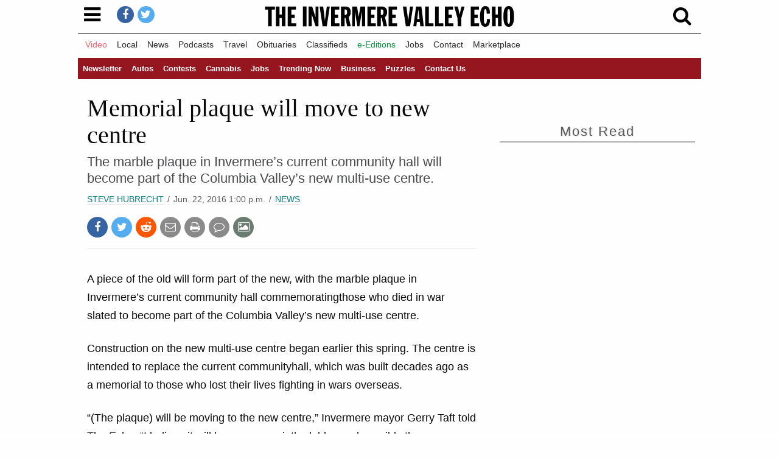

--- FILE ---
content_type: text/html; charset=UTF-8
request_url: https://www.invermerevalleyecho.com/news/memorial-plaque-will-move-to-new-centre/
body_size: 60287
content:

<!doctype html>
<html class="no-js" lang="en-US" prefix="og: https://ogp.me/ns#" >
    <head>

        <meta charset="UTF-8" /><script type="text/javascript">(window.NREUM||(NREUM={})).init={ajax:{deny_list:["bam.nr-data.net"]},feature_flags:["soft_nav"]};(window.NREUM||(NREUM={})).loader_config={licenseKey:"e4824da135",applicationID:"96620597",browserID:"241112273"};;/*! For license information please see nr-loader-rum-1.308.0.min.js.LICENSE.txt */
(()=>{var e,t,r={163:(e,t,r)=>{"use strict";r.d(t,{j:()=>E});var n=r(384),i=r(1741);var a=r(2555);r(860).K7.genericEvents;const s="experimental.resources",o="register",c=e=>{if(!e||"string"!=typeof e)return!1;try{document.createDocumentFragment().querySelector(e)}catch{return!1}return!0};var d=r(2614),u=r(944),l=r(8122);const f="[data-nr-mask]",g=e=>(0,l.a)(e,(()=>{const e={feature_flags:[],experimental:{allow_registered_children:!1,resources:!1},mask_selector:"*",block_selector:"[data-nr-block]",mask_input_options:{color:!1,date:!1,"datetime-local":!1,email:!1,month:!1,number:!1,range:!1,search:!1,tel:!1,text:!1,time:!1,url:!1,week:!1,textarea:!1,select:!1,password:!0}};return{ajax:{deny_list:void 0,block_internal:!0,enabled:!0,autoStart:!0},api:{get allow_registered_children(){return e.feature_flags.includes(o)||e.experimental.allow_registered_children},set allow_registered_children(t){e.experimental.allow_registered_children=t},duplicate_registered_data:!1},browser_consent_mode:{enabled:!1},distributed_tracing:{enabled:void 0,exclude_newrelic_header:void 0,cors_use_newrelic_header:void 0,cors_use_tracecontext_headers:void 0,allowed_origins:void 0},get feature_flags(){return e.feature_flags},set feature_flags(t){e.feature_flags=t},generic_events:{enabled:!0,autoStart:!0},harvest:{interval:30},jserrors:{enabled:!0,autoStart:!0},logging:{enabled:!0,autoStart:!0},metrics:{enabled:!0,autoStart:!0},obfuscate:void 0,page_action:{enabled:!0},page_view_event:{enabled:!0,autoStart:!0},page_view_timing:{enabled:!0,autoStart:!0},performance:{capture_marks:!1,capture_measures:!1,capture_detail:!0,resources:{get enabled(){return e.feature_flags.includes(s)||e.experimental.resources},set enabled(t){e.experimental.resources=t},asset_types:[],first_party_domains:[],ignore_newrelic:!0}},privacy:{cookies_enabled:!0},proxy:{assets:void 0,beacon:void 0},session:{expiresMs:d.wk,inactiveMs:d.BB},session_replay:{autoStart:!0,enabled:!1,preload:!1,sampling_rate:10,error_sampling_rate:100,collect_fonts:!1,inline_images:!1,fix_stylesheets:!0,mask_all_inputs:!0,get mask_text_selector(){return e.mask_selector},set mask_text_selector(t){c(t)?e.mask_selector="".concat(t,",").concat(f):""===t||null===t?e.mask_selector=f:(0,u.R)(5,t)},get block_class(){return"nr-block"},get ignore_class(){return"nr-ignore"},get mask_text_class(){return"nr-mask"},get block_selector(){return e.block_selector},set block_selector(t){c(t)?e.block_selector+=",".concat(t):""!==t&&(0,u.R)(6,t)},get mask_input_options(){return e.mask_input_options},set mask_input_options(t){t&&"object"==typeof t?e.mask_input_options={...t,password:!0}:(0,u.R)(7,t)}},session_trace:{enabled:!0,autoStart:!0},soft_navigations:{enabled:!0,autoStart:!0},spa:{enabled:!0,autoStart:!0},ssl:void 0,user_actions:{enabled:!0,elementAttributes:["id","className","tagName","type"]}}})());var p=r(6154),m=r(9324);let h=0;const v={buildEnv:m.F3,distMethod:m.Xs,version:m.xv,originTime:p.WN},b={consented:!1},y={appMetadata:{},get consented(){return this.session?.state?.consent||b.consented},set consented(e){b.consented=e},customTransaction:void 0,denyList:void 0,disabled:!1,harvester:void 0,isolatedBacklog:!1,isRecording:!1,loaderType:void 0,maxBytes:3e4,obfuscator:void 0,onerror:void 0,ptid:void 0,releaseIds:{},session:void 0,timeKeeper:void 0,registeredEntities:[],jsAttributesMetadata:{bytes:0},get harvestCount(){return++h}},_=e=>{const t=(0,l.a)(e,y),r=Object.keys(v).reduce((e,t)=>(e[t]={value:v[t],writable:!1,configurable:!0,enumerable:!0},e),{});return Object.defineProperties(t,r)};var w=r(5701);const x=e=>{const t=e.startsWith("http");e+="/",r.p=t?e:"https://"+e};var R=r(7836),k=r(3241);const A={accountID:void 0,trustKey:void 0,agentID:void 0,licenseKey:void 0,applicationID:void 0,xpid:void 0},S=e=>(0,l.a)(e,A),T=new Set;function E(e,t={},r,s){let{init:o,info:c,loader_config:d,runtime:u={},exposed:l=!0}=t;if(!c){const e=(0,n.pV)();o=e.init,c=e.info,d=e.loader_config}e.init=g(o||{}),e.loader_config=S(d||{}),c.jsAttributes??={},p.bv&&(c.jsAttributes.isWorker=!0),e.info=(0,a.D)(c);const f=e.init,m=[c.beacon,c.errorBeacon];T.has(e.agentIdentifier)||(f.proxy.assets&&(x(f.proxy.assets),m.push(f.proxy.assets)),f.proxy.beacon&&m.push(f.proxy.beacon),e.beacons=[...m],function(e){const t=(0,n.pV)();Object.getOwnPropertyNames(i.W.prototype).forEach(r=>{const n=i.W.prototype[r];if("function"!=typeof n||"constructor"===n)return;let a=t[r];e[r]&&!1!==e.exposed&&"micro-agent"!==e.runtime?.loaderType&&(t[r]=(...t)=>{const n=e[r](...t);return a?a(...t):n})})}(e),(0,n.US)("activatedFeatures",w.B)),u.denyList=[...f.ajax.deny_list||[],...f.ajax.block_internal?m:[]],u.ptid=e.agentIdentifier,u.loaderType=r,e.runtime=_(u),T.has(e.agentIdentifier)||(e.ee=R.ee.get(e.agentIdentifier),e.exposed=l,(0,k.W)({agentIdentifier:e.agentIdentifier,drained:!!w.B?.[e.agentIdentifier],type:"lifecycle",name:"initialize",feature:void 0,data:e.config})),T.add(e.agentIdentifier)}},384:(e,t,r)=>{"use strict";r.d(t,{NT:()=>s,US:()=>u,Zm:()=>o,bQ:()=>d,dV:()=>c,pV:()=>l});var n=r(6154),i=r(1863),a=r(1910);const s={beacon:"bam.nr-data.net",errorBeacon:"bam.nr-data.net"};function o(){return n.gm.NREUM||(n.gm.NREUM={}),void 0===n.gm.newrelic&&(n.gm.newrelic=n.gm.NREUM),n.gm.NREUM}function c(){let e=o();return e.o||(e.o={ST:n.gm.setTimeout,SI:n.gm.setImmediate||n.gm.setInterval,CT:n.gm.clearTimeout,XHR:n.gm.XMLHttpRequest,REQ:n.gm.Request,EV:n.gm.Event,PR:n.gm.Promise,MO:n.gm.MutationObserver,FETCH:n.gm.fetch,WS:n.gm.WebSocket},(0,a.i)(...Object.values(e.o))),e}function d(e,t){let r=o();r.initializedAgents??={},t.initializedAt={ms:(0,i.t)(),date:new Date},r.initializedAgents[e]=t}function u(e,t){o()[e]=t}function l(){return function(){let e=o();const t=e.info||{};e.info={beacon:s.beacon,errorBeacon:s.errorBeacon,...t}}(),function(){let e=o();const t=e.init||{};e.init={...t}}(),c(),function(){let e=o();const t=e.loader_config||{};e.loader_config={...t}}(),o()}},782:(e,t,r)=>{"use strict";r.d(t,{T:()=>n});const n=r(860).K7.pageViewTiming},860:(e,t,r)=>{"use strict";r.d(t,{$J:()=>u,K7:()=>c,P3:()=>d,XX:()=>i,Yy:()=>o,df:()=>a,qY:()=>n,v4:()=>s});const n="events",i="jserrors",a="browser/blobs",s="rum",o="browser/logs",c={ajax:"ajax",genericEvents:"generic_events",jserrors:i,logging:"logging",metrics:"metrics",pageAction:"page_action",pageViewEvent:"page_view_event",pageViewTiming:"page_view_timing",sessionReplay:"session_replay",sessionTrace:"session_trace",softNav:"soft_navigations",spa:"spa"},d={[c.pageViewEvent]:1,[c.pageViewTiming]:2,[c.metrics]:3,[c.jserrors]:4,[c.spa]:5,[c.ajax]:6,[c.sessionTrace]:7,[c.softNav]:8,[c.sessionReplay]:9,[c.logging]:10,[c.genericEvents]:11},u={[c.pageViewEvent]:s,[c.pageViewTiming]:n,[c.ajax]:n,[c.spa]:n,[c.softNav]:n,[c.metrics]:i,[c.jserrors]:i,[c.sessionTrace]:a,[c.sessionReplay]:a,[c.logging]:o,[c.genericEvents]:"ins"}},944:(e,t,r)=>{"use strict";r.d(t,{R:()=>i});var n=r(3241);function i(e,t){"function"==typeof console.debug&&(console.debug("New Relic Warning: https://github.com/newrelic/newrelic-browser-agent/blob/main/docs/warning-codes.md#".concat(e),t),(0,n.W)({agentIdentifier:null,drained:null,type:"data",name:"warn",feature:"warn",data:{code:e,secondary:t}}))}},1687:(e,t,r)=>{"use strict";r.d(t,{Ak:()=>d,Ze:()=>f,x3:()=>u});var n=r(3241),i=r(7836),a=r(3606),s=r(860),o=r(2646);const c={};function d(e,t){const r={staged:!1,priority:s.P3[t]||0};l(e),c[e].get(t)||c[e].set(t,r)}function u(e,t){e&&c[e]&&(c[e].get(t)&&c[e].delete(t),p(e,t,!1),c[e].size&&g(e))}function l(e){if(!e)throw new Error("agentIdentifier required");c[e]||(c[e]=new Map)}function f(e="",t="feature",r=!1){if(l(e),!e||!c[e].get(t)||r)return p(e,t);c[e].get(t).staged=!0,g(e)}function g(e){const t=Array.from(c[e]);t.every(([e,t])=>t.staged)&&(t.sort((e,t)=>e[1].priority-t[1].priority),t.forEach(([t])=>{c[e].delete(t),p(e,t)}))}function p(e,t,r=!0){const s=e?i.ee.get(e):i.ee,c=a.i.handlers;if(!s.aborted&&s.backlog&&c){if((0,n.W)({agentIdentifier:e,type:"lifecycle",name:"drain",feature:t}),r){const e=s.backlog[t],r=c[t];if(r){for(let t=0;e&&t<e.length;++t)m(e[t],r);Object.entries(r).forEach(([e,t])=>{Object.values(t||{}).forEach(t=>{t[0]?.on&&t[0]?.context()instanceof o.y&&t[0].on(e,t[1])})})}}s.isolatedBacklog||delete c[t],s.backlog[t]=null,s.emit("drain-"+t,[])}}function m(e,t){var r=e[1];Object.values(t[r]||{}).forEach(t=>{var r=e[0];if(t[0]===r){var n=t[1],i=e[3],a=e[2];n.apply(i,a)}})}},1738:(e,t,r)=>{"use strict";r.d(t,{U:()=>g,Y:()=>f});var n=r(3241),i=r(9908),a=r(1863),s=r(944),o=r(5701),c=r(3969),d=r(8362),u=r(860),l=r(4261);function f(e,t,r,a){const f=a||r;!f||f[e]&&f[e]!==d.d.prototype[e]||(f[e]=function(){(0,i.p)(c.xV,["API/"+e+"/called"],void 0,u.K7.metrics,r.ee),(0,n.W)({agentIdentifier:r.agentIdentifier,drained:!!o.B?.[r.agentIdentifier],type:"data",name:"api",feature:l.Pl+e,data:{}});try{return t.apply(this,arguments)}catch(e){(0,s.R)(23,e)}})}function g(e,t,r,n,s){const o=e.info;null===r?delete o.jsAttributes[t]:o.jsAttributes[t]=r,(s||null===r)&&(0,i.p)(l.Pl+n,[(0,a.t)(),t,r],void 0,"session",e.ee)}},1741:(e,t,r)=>{"use strict";r.d(t,{W:()=>a});var n=r(944),i=r(4261);class a{#e(e,...t){if(this[e]!==a.prototype[e])return this[e](...t);(0,n.R)(35,e)}addPageAction(e,t){return this.#e(i.hG,e,t)}register(e){return this.#e(i.eY,e)}recordCustomEvent(e,t){return this.#e(i.fF,e,t)}setPageViewName(e,t){return this.#e(i.Fw,e,t)}setCustomAttribute(e,t,r){return this.#e(i.cD,e,t,r)}noticeError(e,t){return this.#e(i.o5,e,t)}setUserId(e,t=!1){return this.#e(i.Dl,e,t)}setApplicationVersion(e){return this.#e(i.nb,e)}setErrorHandler(e){return this.#e(i.bt,e)}addRelease(e,t){return this.#e(i.k6,e,t)}log(e,t){return this.#e(i.$9,e,t)}start(){return this.#e(i.d3)}finished(e){return this.#e(i.BL,e)}recordReplay(){return this.#e(i.CH)}pauseReplay(){return this.#e(i.Tb)}addToTrace(e){return this.#e(i.U2,e)}setCurrentRouteName(e){return this.#e(i.PA,e)}interaction(e){return this.#e(i.dT,e)}wrapLogger(e,t,r){return this.#e(i.Wb,e,t,r)}measure(e,t){return this.#e(i.V1,e,t)}consent(e){return this.#e(i.Pv,e)}}},1863:(e,t,r)=>{"use strict";function n(){return Math.floor(performance.now())}r.d(t,{t:()=>n})},1910:(e,t,r)=>{"use strict";r.d(t,{i:()=>a});var n=r(944);const i=new Map;function a(...e){return e.every(e=>{if(i.has(e))return i.get(e);const t="function"==typeof e?e.toString():"",r=t.includes("[native code]"),a=t.includes("nrWrapper");return r||a||(0,n.R)(64,e?.name||t),i.set(e,r),r})}},2555:(e,t,r)=>{"use strict";r.d(t,{D:()=>o,f:()=>s});var n=r(384),i=r(8122);const a={beacon:n.NT.beacon,errorBeacon:n.NT.errorBeacon,licenseKey:void 0,applicationID:void 0,sa:void 0,queueTime:void 0,applicationTime:void 0,ttGuid:void 0,user:void 0,account:void 0,product:void 0,extra:void 0,jsAttributes:{},userAttributes:void 0,atts:void 0,transactionName:void 0,tNamePlain:void 0};function s(e){try{return!!e.licenseKey&&!!e.errorBeacon&&!!e.applicationID}catch(e){return!1}}const o=e=>(0,i.a)(e,a)},2614:(e,t,r)=>{"use strict";r.d(t,{BB:()=>s,H3:()=>n,g:()=>d,iL:()=>c,tS:()=>o,uh:()=>i,wk:()=>a});const n="NRBA",i="SESSION",a=144e5,s=18e5,o={STARTED:"session-started",PAUSE:"session-pause",RESET:"session-reset",RESUME:"session-resume",UPDATE:"session-update"},c={SAME_TAB:"same-tab",CROSS_TAB:"cross-tab"},d={OFF:0,FULL:1,ERROR:2}},2646:(e,t,r)=>{"use strict";r.d(t,{y:()=>n});class n{constructor(e){this.contextId=e}}},2843:(e,t,r)=>{"use strict";r.d(t,{G:()=>a,u:()=>i});var n=r(3878);function i(e,t=!1,r,i){(0,n.DD)("visibilitychange",function(){if(t)return void("hidden"===document.visibilityState&&e());e(document.visibilityState)},r,i)}function a(e,t,r){(0,n.sp)("pagehide",e,t,r)}},3241:(e,t,r)=>{"use strict";r.d(t,{W:()=>a});var n=r(6154);const i="newrelic";function a(e={}){try{n.gm.dispatchEvent(new CustomEvent(i,{detail:e}))}catch(e){}}},3606:(e,t,r)=>{"use strict";r.d(t,{i:()=>a});var n=r(9908);a.on=s;var i=a.handlers={};function a(e,t,r,a){s(a||n.d,i,e,t,r)}function s(e,t,r,i,a){a||(a="feature"),e||(e=n.d);var s=t[a]=t[a]||{};(s[r]=s[r]||[]).push([e,i])}},3878:(e,t,r)=>{"use strict";function n(e,t){return{capture:e,passive:!1,signal:t}}function i(e,t,r=!1,i){window.addEventListener(e,t,n(r,i))}function a(e,t,r=!1,i){document.addEventListener(e,t,n(r,i))}r.d(t,{DD:()=>a,jT:()=>n,sp:()=>i})},3969:(e,t,r)=>{"use strict";r.d(t,{TZ:()=>n,XG:()=>o,rs:()=>i,xV:()=>s,z_:()=>a});const n=r(860).K7.metrics,i="sm",a="cm",s="storeSupportabilityMetrics",o="storeEventMetrics"},4234:(e,t,r)=>{"use strict";r.d(t,{W:()=>a});var n=r(7836),i=r(1687);class a{constructor(e,t){this.agentIdentifier=e,this.ee=n.ee.get(e),this.featureName=t,this.blocked=!1}deregisterDrain(){(0,i.x3)(this.agentIdentifier,this.featureName)}}},4261:(e,t,r)=>{"use strict";r.d(t,{$9:()=>d,BL:()=>o,CH:()=>g,Dl:()=>_,Fw:()=>y,PA:()=>h,Pl:()=>n,Pv:()=>k,Tb:()=>l,U2:()=>a,V1:()=>R,Wb:()=>x,bt:()=>b,cD:()=>v,d3:()=>w,dT:()=>c,eY:()=>p,fF:()=>f,hG:()=>i,k6:()=>s,nb:()=>m,o5:()=>u});const n="api-",i="addPageAction",a="addToTrace",s="addRelease",o="finished",c="interaction",d="log",u="noticeError",l="pauseReplay",f="recordCustomEvent",g="recordReplay",p="register",m="setApplicationVersion",h="setCurrentRouteName",v="setCustomAttribute",b="setErrorHandler",y="setPageViewName",_="setUserId",w="start",x="wrapLogger",R="measure",k="consent"},5289:(e,t,r)=>{"use strict";r.d(t,{GG:()=>s,Qr:()=>c,sB:()=>o});var n=r(3878),i=r(6389);function a(){return"undefined"==typeof document||"complete"===document.readyState}function s(e,t){if(a())return e();const r=(0,i.J)(e),s=setInterval(()=>{a()&&(clearInterval(s),r())},500);(0,n.sp)("load",r,t)}function o(e){if(a())return e();(0,n.DD)("DOMContentLoaded",e)}function c(e){if(a())return e();(0,n.sp)("popstate",e)}},5607:(e,t,r)=>{"use strict";r.d(t,{W:()=>n});const n=(0,r(9566).bz)()},5701:(e,t,r)=>{"use strict";r.d(t,{B:()=>a,t:()=>s});var n=r(3241);const i=new Set,a={};function s(e,t){const r=t.agentIdentifier;a[r]??={},e&&"object"==typeof e&&(i.has(r)||(t.ee.emit("rumresp",[e]),a[r]=e,i.add(r),(0,n.W)({agentIdentifier:r,loaded:!0,drained:!0,type:"lifecycle",name:"load",feature:void 0,data:e})))}},6154:(e,t,r)=>{"use strict";r.d(t,{OF:()=>c,RI:()=>i,WN:()=>u,bv:()=>a,eN:()=>l,gm:()=>s,mw:()=>o,sb:()=>d});var n=r(1863);const i="undefined"!=typeof window&&!!window.document,a="undefined"!=typeof WorkerGlobalScope&&("undefined"!=typeof self&&self instanceof WorkerGlobalScope&&self.navigator instanceof WorkerNavigator||"undefined"!=typeof globalThis&&globalThis instanceof WorkerGlobalScope&&globalThis.navigator instanceof WorkerNavigator),s=i?window:"undefined"!=typeof WorkerGlobalScope&&("undefined"!=typeof self&&self instanceof WorkerGlobalScope&&self||"undefined"!=typeof globalThis&&globalThis instanceof WorkerGlobalScope&&globalThis),o=Boolean("hidden"===s?.document?.visibilityState),c=/iPad|iPhone|iPod/.test(s.navigator?.userAgent),d=c&&"undefined"==typeof SharedWorker,u=((()=>{const e=s.navigator?.userAgent?.match(/Firefox[/\s](\d+\.\d+)/);Array.isArray(e)&&e.length>=2&&e[1]})(),Date.now()-(0,n.t)()),l=()=>"undefined"!=typeof PerformanceNavigationTiming&&s?.performance?.getEntriesByType("navigation")?.[0]?.responseStart},6389:(e,t,r)=>{"use strict";function n(e,t=500,r={}){const n=r?.leading||!1;let i;return(...r)=>{n&&void 0===i&&(e.apply(this,r),i=setTimeout(()=>{i=clearTimeout(i)},t)),n||(clearTimeout(i),i=setTimeout(()=>{e.apply(this,r)},t))}}function i(e){let t=!1;return(...r)=>{t||(t=!0,e.apply(this,r))}}r.d(t,{J:()=>i,s:()=>n})},6630:(e,t,r)=>{"use strict";r.d(t,{T:()=>n});const n=r(860).K7.pageViewEvent},7699:(e,t,r)=>{"use strict";r.d(t,{It:()=>a,KC:()=>o,No:()=>i,qh:()=>s});var n=r(860);const i=16e3,a=1e6,s="SESSION_ERROR",o={[n.K7.logging]:!0,[n.K7.genericEvents]:!1,[n.K7.jserrors]:!1,[n.K7.ajax]:!1}},7836:(e,t,r)=>{"use strict";r.d(t,{P:()=>o,ee:()=>c});var n=r(384),i=r(8990),a=r(2646),s=r(5607);const o="nr@context:".concat(s.W),c=function e(t,r){var n={},s={},u={},l=!1;try{l=16===r.length&&d.initializedAgents?.[r]?.runtime.isolatedBacklog}catch(e){}var f={on:p,addEventListener:p,removeEventListener:function(e,t){var r=n[e];if(!r)return;for(var i=0;i<r.length;i++)r[i]===t&&r.splice(i,1)},emit:function(e,r,n,i,a){!1!==a&&(a=!0);if(c.aborted&&!i)return;t&&a&&t.emit(e,r,n);var o=g(n);m(e).forEach(e=>{e.apply(o,r)});var d=v()[s[e]];d&&d.push([f,e,r,o]);return o},get:h,listeners:m,context:g,buffer:function(e,t){const r=v();if(t=t||"feature",f.aborted)return;Object.entries(e||{}).forEach(([e,n])=>{s[n]=t,t in r||(r[t]=[])})},abort:function(){f._aborted=!0,Object.keys(f.backlog).forEach(e=>{delete f.backlog[e]})},isBuffering:function(e){return!!v()[s[e]]},debugId:r,backlog:l?{}:t&&"object"==typeof t.backlog?t.backlog:{},isolatedBacklog:l};return Object.defineProperty(f,"aborted",{get:()=>{let e=f._aborted||!1;return e||(t&&(e=t.aborted),e)}}),f;function g(e){return e&&e instanceof a.y?e:e?(0,i.I)(e,o,()=>new a.y(o)):new a.y(o)}function p(e,t){n[e]=m(e).concat(t)}function m(e){return n[e]||[]}function h(t){return u[t]=u[t]||e(f,t)}function v(){return f.backlog}}(void 0,"globalEE"),d=(0,n.Zm)();d.ee||(d.ee=c)},8122:(e,t,r)=>{"use strict";r.d(t,{a:()=>i});var n=r(944);function i(e,t){try{if(!e||"object"!=typeof e)return(0,n.R)(3);if(!t||"object"!=typeof t)return(0,n.R)(4);const r=Object.create(Object.getPrototypeOf(t),Object.getOwnPropertyDescriptors(t)),a=0===Object.keys(r).length?e:r;for(let s in a)if(void 0!==e[s])try{if(null===e[s]){r[s]=null;continue}Array.isArray(e[s])&&Array.isArray(t[s])?r[s]=Array.from(new Set([...e[s],...t[s]])):"object"==typeof e[s]&&"object"==typeof t[s]?r[s]=i(e[s],t[s]):r[s]=e[s]}catch(e){r[s]||(0,n.R)(1,e)}return r}catch(e){(0,n.R)(2,e)}}},8362:(e,t,r)=>{"use strict";r.d(t,{d:()=>a});var n=r(9566),i=r(1741);class a extends i.W{agentIdentifier=(0,n.LA)(16)}},8374:(e,t,r)=>{r.nc=(()=>{try{return document?.currentScript?.nonce}catch(e){}return""})()},8990:(e,t,r)=>{"use strict";r.d(t,{I:()=>i});var n=Object.prototype.hasOwnProperty;function i(e,t,r){if(n.call(e,t))return e[t];var i=r();if(Object.defineProperty&&Object.keys)try{return Object.defineProperty(e,t,{value:i,writable:!0,enumerable:!1}),i}catch(e){}return e[t]=i,i}},9324:(e,t,r)=>{"use strict";r.d(t,{F3:()=>i,Xs:()=>a,xv:()=>n});const n="1.308.0",i="PROD",a="CDN"},9566:(e,t,r)=>{"use strict";r.d(t,{LA:()=>o,bz:()=>s});var n=r(6154);const i="xxxxxxxx-xxxx-4xxx-yxxx-xxxxxxxxxxxx";function a(e,t){return e?15&e[t]:16*Math.random()|0}function s(){const e=n.gm?.crypto||n.gm?.msCrypto;let t,r=0;return e&&e.getRandomValues&&(t=e.getRandomValues(new Uint8Array(30))),i.split("").map(e=>"x"===e?a(t,r++).toString(16):"y"===e?(3&a()|8).toString(16):e).join("")}function o(e){const t=n.gm?.crypto||n.gm?.msCrypto;let r,i=0;t&&t.getRandomValues&&(r=t.getRandomValues(new Uint8Array(e)));const s=[];for(var o=0;o<e;o++)s.push(a(r,i++).toString(16));return s.join("")}},9908:(e,t,r)=>{"use strict";r.d(t,{d:()=>n,p:()=>i});var n=r(7836).ee.get("handle");function i(e,t,r,i,a){a?(a.buffer([e],i),a.emit(e,t,r)):(n.buffer([e],i),n.emit(e,t,r))}}},n={};function i(e){var t=n[e];if(void 0!==t)return t.exports;var a=n[e]={exports:{}};return r[e](a,a.exports,i),a.exports}i.m=r,i.d=(e,t)=>{for(var r in t)i.o(t,r)&&!i.o(e,r)&&Object.defineProperty(e,r,{enumerable:!0,get:t[r]})},i.f={},i.e=e=>Promise.all(Object.keys(i.f).reduce((t,r)=>(i.f[r](e,t),t),[])),i.u=e=>"nr-rum-1.308.0.min.js",i.o=(e,t)=>Object.prototype.hasOwnProperty.call(e,t),e={},t="NRBA-1.308.0.PROD:",i.l=(r,n,a,s)=>{if(e[r])e[r].push(n);else{var o,c;if(void 0!==a)for(var d=document.getElementsByTagName("script"),u=0;u<d.length;u++){var l=d[u];if(l.getAttribute("src")==r||l.getAttribute("data-webpack")==t+a){o=l;break}}if(!o){c=!0;var f={296:"sha512-+MIMDsOcckGXa1EdWHqFNv7P+JUkd5kQwCBr3KE6uCvnsBNUrdSt4a/3/L4j4TxtnaMNjHpza2/erNQbpacJQA=="};(o=document.createElement("script")).charset="utf-8",i.nc&&o.setAttribute("nonce",i.nc),o.setAttribute("data-webpack",t+a),o.src=r,0!==o.src.indexOf(window.location.origin+"/")&&(o.crossOrigin="anonymous"),f[s]&&(o.integrity=f[s])}e[r]=[n];var g=(t,n)=>{o.onerror=o.onload=null,clearTimeout(p);var i=e[r];if(delete e[r],o.parentNode&&o.parentNode.removeChild(o),i&&i.forEach(e=>e(n)),t)return t(n)},p=setTimeout(g.bind(null,void 0,{type:"timeout",target:o}),12e4);o.onerror=g.bind(null,o.onerror),o.onload=g.bind(null,o.onload),c&&document.head.appendChild(o)}},i.r=e=>{"undefined"!=typeof Symbol&&Symbol.toStringTag&&Object.defineProperty(e,Symbol.toStringTag,{value:"Module"}),Object.defineProperty(e,"__esModule",{value:!0})},i.p="https://js-agent.newrelic.com/",(()=>{var e={374:0,840:0};i.f.j=(t,r)=>{var n=i.o(e,t)?e[t]:void 0;if(0!==n)if(n)r.push(n[2]);else{var a=new Promise((r,i)=>n=e[t]=[r,i]);r.push(n[2]=a);var s=i.p+i.u(t),o=new Error;i.l(s,r=>{if(i.o(e,t)&&(0!==(n=e[t])&&(e[t]=void 0),n)){var a=r&&("load"===r.type?"missing":r.type),s=r&&r.target&&r.target.src;o.message="Loading chunk "+t+" failed: ("+a+": "+s+")",o.name="ChunkLoadError",o.type=a,o.request=s,n[1](o)}},"chunk-"+t,t)}};var t=(t,r)=>{var n,a,[s,o,c]=r,d=0;if(s.some(t=>0!==e[t])){for(n in o)i.o(o,n)&&(i.m[n]=o[n]);if(c)c(i)}for(t&&t(r);d<s.length;d++)a=s[d],i.o(e,a)&&e[a]&&e[a][0](),e[a]=0},r=self["webpackChunk:NRBA-1.308.0.PROD"]=self["webpackChunk:NRBA-1.308.0.PROD"]||[];r.forEach(t.bind(null,0)),r.push=t.bind(null,r.push.bind(r))})(),(()=>{"use strict";i(8374);var e=i(8362),t=i(860);const r=Object.values(t.K7);var n=i(163);var a=i(9908),s=i(1863),o=i(4261),c=i(1738);var d=i(1687),u=i(4234),l=i(5289),f=i(6154),g=i(944),p=i(384);const m=e=>f.RI&&!0===e?.privacy.cookies_enabled;function h(e){return!!(0,p.dV)().o.MO&&m(e)&&!0===e?.session_trace.enabled}var v=i(6389),b=i(7699);class y extends u.W{constructor(e,t){super(e.agentIdentifier,t),this.agentRef=e,this.abortHandler=void 0,this.featAggregate=void 0,this.loadedSuccessfully=void 0,this.onAggregateImported=new Promise(e=>{this.loadedSuccessfully=e}),this.deferred=Promise.resolve(),!1===e.init[this.featureName].autoStart?this.deferred=new Promise((t,r)=>{this.ee.on("manual-start-all",(0,v.J)(()=>{(0,d.Ak)(e.agentIdentifier,this.featureName),t()}))}):(0,d.Ak)(e.agentIdentifier,t)}importAggregator(e,t,r={}){if(this.featAggregate)return;const n=async()=>{let n;await this.deferred;try{if(m(e.init)){const{setupAgentSession:t}=await i.e(296).then(i.bind(i,3305));n=t(e)}}catch(e){(0,g.R)(20,e),this.ee.emit("internal-error",[e]),(0,a.p)(b.qh,[e],void 0,this.featureName,this.ee)}try{if(!this.#t(this.featureName,n,e.init))return(0,d.Ze)(this.agentIdentifier,this.featureName),void this.loadedSuccessfully(!1);const{Aggregate:i}=await t();this.featAggregate=new i(e,r),e.runtime.harvester.initializedAggregates.push(this.featAggregate),this.loadedSuccessfully(!0)}catch(e){(0,g.R)(34,e),this.abortHandler?.(),(0,d.Ze)(this.agentIdentifier,this.featureName,!0),this.loadedSuccessfully(!1),this.ee&&this.ee.abort()}};f.RI?(0,l.GG)(()=>n(),!0):n()}#t(e,r,n){if(this.blocked)return!1;switch(e){case t.K7.sessionReplay:return h(n)&&!!r;case t.K7.sessionTrace:return!!r;default:return!0}}}var _=i(6630),w=i(2614),x=i(3241);class R extends y{static featureName=_.T;constructor(e){var t;super(e,_.T),this.setupInspectionEvents(e.agentIdentifier),t=e,(0,c.Y)(o.Fw,function(e,r){"string"==typeof e&&("/"!==e.charAt(0)&&(e="/"+e),t.runtime.customTransaction=(r||"http://custom.transaction")+e,(0,a.p)(o.Pl+o.Fw,[(0,s.t)()],void 0,void 0,t.ee))},t),this.importAggregator(e,()=>i.e(296).then(i.bind(i,3943)))}setupInspectionEvents(e){const t=(t,r)=>{t&&(0,x.W)({agentIdentifier:e,timeStamp:t.timeStamp,loaded:"complete"===t.target.readyState,type:"window",name:r,data:t.target.location+""})};(0,l.sB)(e=>{t(e,"DOMContentLoaded")}),(0,l.GG)(e=>{t(e,"load")}),(0,l.Qr)(e=>{t(e,"navigate")}),this.ee.on(w.tS.UPDATE,(t,r)=>{(0,x.W)({agentIdentifier:e,type:"lifecycle",name:"session",data:r})})}}class k extends e.d{constructor(e){var t;(super(),f.gm)?(this.features={},(0,p.bQ)(this.agentIdentifier,this),this.desiredFeatures=new Set(e.features||[]),this.desiredFeatures.add(R),(0,n.j)(this,e,e.loaderType||"agent"),t=this,(0,c.Y)(o.cD,function(e,r,n=!1){if("string"==typeof e){if(["string","number","boolean"].includes(typeof r)||null===r)return(0,c.U)(t,e,r,o.cD,n);(0,g.R)(40,typeof r)}else(0,g.R)(39,typeof e)},t),function(e){(0,c.Y)(o.Dl,function(t,r=!1){if("string"!=typeof t&&null!==t)return void(0,g.R)(41,typeof t);const n=e.info.jsAttributes["enduser.id"];r&&null!=n&&n!==t?(0,a.p)(o.Pl+"setUserIdAndResetSession",[t],void 0,"session",e.ee):(0,c.U)(e,"enduser.id",t,o.Dl,!0)},e)}(this),function(e){(0,c.Y)(o.nb,function(t){if("string"==typeof t||null===t)return(0,c.U)(e,"application.version",t,o.nb,!1);(0,g.R)(42,typeof t)},e)}(this),function(e){(0,c.Y)(o.d3,function(){e.ee.emit("manual-start-all")},e)}(this),function(e){(0,c.Y)(o.Pv,function(t=!0){if("boolean"==typeof t){if((0,a.p)(o.Pl+o.Pv,[t],void 0,"session",e.ee),e.runtime.consented=t,t){const t=e.features.page_view_event;t.onAggregateImported.then(e=>{const r=t.featAggregate;e&&!r.sentRum&&r.sendRum()})}}else(0,g.R)(65,typeof t)},e)}(this),this.run()):(0,g.R)(21)}get config(){return{info:this.info,init:this.init,loader_config:this.loader_config,runtime:this.runtime}}get api(){return this}run(){try{const e=function(e){const t={};return r.forEach(r=>{t[r]=!!e[r]?.enabled}),t}(this.init),n=[...this.desiredFeatures];n.sort((e,r)=>t.P3[e.featureName]-t.P3[r.featureName]),n.forEach(r=>{if(!e[r.featureName]&&r.featureName!==t.K7.pageViewEvent)return;if(r.featureName===t.K7.spa)return void(0,g.R)(67);const n=function(e){switch(e){case t.K7.ajax:return[t.K7.jserrors];case t.K7.sessionTrace:return[t.K7.ajax,t.K7.pageViewEvent];case t.K7.sessionReplay:return[t.K7.sessionTrace];case t.K7.pageViewTiming:return[t.K7.pageViewEvent];default:return[]}}(r.featureName).filter(e=>!(e in this.features));n.length>0&&(0,g.R)(36,{targetFeature:r.featureName,missingDependencies:n}),this.features[r.featureName]=new r(this)})}catch(e){(0,g.R)(22,e);for(const e in this.features)this.features[e].abortHandler?.();const t=(0,p.Zm)();delete t.initializedAgents[this.agentIdentifier]?.features,delete this.sharedAggregator;return t.ee.get(this.agentIdentifier).abort(),!1}}}var A=i(2843),S=i(782);class T extends y{static featureName=S.T;constructor(e){super(e,S.T),f.RI&&((0,A.u)(()=>(0,a.p)("docHidden",[(0,s.t)()],void 0,S.T,this.ee),!0),(0,A.G)(()=>(0,a.p)("winPagehide",[(0,s.t)()],void 0,S.T,this.ee)),this.importAggregator(e,()=>i.e(296).then(i.bind(i,2117))))}}var E=i(3969);class I extends y{static featureName=E.TZ;constructor(e){super(e,E.TZ),f.RI&&document.addEventListener("securitypolicyviolation",e=>{(0,a.p)(E.xV,["Generic/CSPViolation/Detected"],void 0,this.featureName,this.ee)}),this.importAggregator(e,()=>i.e(296).then(i.bind(i,9623)))}}new k({features:[R,T,I],loaderType:"lite"})})()})();</script>
        <meta name="viewport" content="width=device-width, initial-scale=1.0" />
        <meta http-equiv="cache-control" content="no-cache" />
        <link rel="icon" href="https://www.invermerevalleyecho.com/wp-content/themes/BlackPress/assets/images/icons/favicon.ico?12839" type="image/x-icon">
        <link rel="icon" type="image/png" sizes="16x16" href="https://www.invermerevalleyecho.com/wp-content/themes/BlackPress/assets/images/icons/icon-16.png">
        <link rel="icon" type="image/png" sizes="32x32" href="https://www.invermerevalleyecho.com/wp-content/themes/BlackPress/assets/images/icons/icon-32.png">
        <link rel="apple-touch-icon" sizes="144x144" href="https://www.invermerevalleyecho.com/wp-content/themes/BlackPress/assets/images/icons/apple-touch-icon-144x144.png">
        <link rel="apple-touch-icon" sizes="114x114" href="https://www.invermerevalleyecho.com/wp-content/themes/BlackPress/assets/images/icons/apple-touch-icon-114x114.png">
        <link rel="apple-touch-icon" sizes="72x72" href="https://www.invermerevalleyecho.com/wp-content/themes/BlackPress/assets/images/icons/apple-touch-icon-72x72.png">
        <link rel="apple-touch-icon" href="https://www.invermerevalleyecho.com/wp-content/themes/BlackPress/assets/images/icons/apple-touch-icon.png">
		<link rel="manifest" href="https://www.invermerevalleyecho.com/wp-content/themes/BlackPress/webmanifest.php" />
                      
        	<style>img:is([sizes="auto" i], [sizes^="auto," i]) { contain-intrinsic-size: 3000px 1500px }</style>
	<!--
<PageMap>
	<DataObject type="thumbnail" />
</PageMap>
-->
<!-- Search Engine Optimization by Rank Math PRO - https://rankmath.com/ -->
<title>Memorial plaque will move to new centre - Invermere Valley Echo</title>
<meta name="description" content="The marble plaque in Invermere’s current community hall will become part of the Columbia Valley’s new multi-use centre."/>
<meta name="robots" content="index, follow, max-snippet:-1, max-video-preview:-1, max-image-preview:large"/>
<meta property="og:locale" content="en_US" />
<meta property="og:type" content="article" />
<meta property="og:title" content="Memorial plaque will move to new centre - Invermere Valley Echo" />
<meta property="og:description" content="The marble plaque in Invermere’s current community hall will become part of the Columbia Valley’s new multi-use centre." />
<meta property="og:site_name" content="Invermere Valley Echo" />
<meta property="article:section" content="News" />
<meta property="article:published_time" content="2016-06-22T13:00:00-07:00" />
<meta name="twitter:card" content="summary_large_image" />
<meta name="twitter:title" content="Memorial plaque will move to new centre - Invermere Valley Echo" />
<meta name="twitter:description" content="The marble plaque in Invermere’s current community hall will become part of the Columbia Valley’s new multi-use centre." />
<meta name="twitter:label1" content="Written by" />
<meta name="twitter:data1" content="Steve Hubrecht" />
<meta name="twitter:label2" content="Time to read" />
<meta name="twitter:data2" content="1 minute" />
<script type="application/ld+json" class="rank-math-schema-pro">{"@context":"https://schema.org","@graph":[{"@type":["Person","Organization"],"@id":"https://www.invermerevalleyecho.com/#person","name":"Invermere Valley Echo"},{"@type":"WebSite","@id":"https://www.invermerevalleyecho.com/#website","url":"https://www.invermerevalleyecho.com","name":"Invermere Valley Echo","publisher":{"@id":"https://www.invermerevalleyecho.com/#person"},"inLanguage":"en-US"},{"@type":"WebPage","@id":"#webpage","url":"","name":"Memorial plaque will move to new centre - Invermere Valley Echo","datePublished":"2016-06-22T13:00:00-07:00","dateModified":"2016-06-22T13:00:00-07:00","isPartOf":{"@id":"https://www.invermerevalleyecho.com/#website"},"inLanguage":"en-US"},{"@type":"Person","@id":"https://www.invermerevalleyecho.com/author/steve-hubrecht/","name":"Steve Hubrecht","url":"https://www.invermerevalleyecho.com/author/steve-hubrecht/","image":{"@type":"ImageObject","@id":"https://secure.gravatar.com/avatar/022cedc8d40d37380bbe6ca0f887c3be25bd3448ce343733ca8364568b7fa328?s=96&amp;d=mm&amp;r=g","url":"https://secure.gravatar.com/avatar/022cedc8d40d37380bbe6ca0f887c3be25bd3448ce343733ca8364568b7fa328?s=96&amp;d=mm&amp;r=g","caption":"Steve Hubrecht","inLanguage":"en-US"}},{"@type":"BlogPosting","headline":"Memorial plaque will move to new centre - Invermere Valley Echo","datePublished":"2016-06-22T13:00:00-07:00","dateModified":"2016-06-22T13:00:00-07:00","articleSection":"News","author":{"@id":"https://www.invermerevalleyecho.com/author/steve-hubrecht/","name":"Steve Hubrecht"},"publisher":{"@id":"https://www.invermerevalleyecho.com/#person"},"description":"The marble plaque in Invermere\u2019s current community hall will become part of the Columbia Valley\u2019s new multi-use centre.","name":"Memorial plaque will move to new centre - Invermere Valley Echo","@id":"#richSnippet","isPartOf":{"@id":"#webpage"},"inLanguage":"en-US","mainEntityOfPage":{"@id":"#webpage"}}]}</script>
<!-- /Rank Math WordPress SEO plugin -->

<link rel='dns-prefetch' href='//ajax.googleapis.com' />
<link rel='dns-prefetch' href='//content.jwplatform.com' />
<link rel='dns-prefetch' href='//cdnjs.cloudflare.com' />
<link rel='stylesheet' id='wp-block-library-css' href='https://www.invermerevalleyecho.com/wp-includes/css/dist/block-library/style.min.css?ver=6.8.3' type='text/css' media='all' />
<style id='classic-theme-styles-inline-css' type='text/css'>
/*! This file is auto-generated */
.wp-block-button__link{color:#fff;background-color:#32373c;border-radius:9999px;box-shadow:none;text-decoration:none;padding:calc(.667em + 2px) calc(1.333em + 2px);font-size:1.125em}.wp-block-file__button{background:#32373c;color:#fff;text-decoration:none}
</style>
<style id='global-styles-inline-css' type='text/css'>
:root{--wp--preset--aspect-ratio--square: 1;--wp--preset--aspect-ratio--4-3: 4/3;--wp--preset--aspect-ratio--3-4: 3/4;--wp--preset--aspect-ratio--3-2: 3/2;--wp--preset--aspect-ratio--2-3: 2/3;--wp--preset--aspect-ratio--16-9: 16/9;--wp--preset--aspect-ratio--9-16: 9/16;--wp--preset--color--black: #000000;--wp--preset--color--cyan-bluish-gray: #abb8c3;--wp--preset--color--white: #ffffff;--wp--preset--color--pale-pink: #f78da7;--wp--preset--color--vivid-red: #cf2e2e;--wp--preset--color--luminous-vivid-orange: #ff6900;--wp--preset--color--luminous-vivid-amber: #fcb900;--wp--preset--color--light-green-cyan: #7bdcb5;--wp--preset--color--vivid-green-cyan: #00d084;--wp--preset--color--pale-cyan-blue: #8ed1fc;--wp--preset--color--vivid-cyan-blue: #0693e3;--wp--preset--color--vivid-purple: #9b51e0;--wp--preset--gradient--vivid-cyan-blue-to-vivid-purple: linear-gradient(135deg,rgba(6,147,227,1) 0%,rgb(155,81,224) 100%);--wp--preset--gradient--light-green-cyan-to-vivid-green-cyan: linear-gradient(135deg,rgb(122,220,180) 0%,rgb(0,208,130) 100%);--wp--preset--gradient--luminous-vivid-amber-to-luminous-vivid-orange: linear-gradient(135deg,rgba(252,185,0,1) 0%,rgba(255,105,0,1) 100%);--wp--preset--gradient--luminous-vivid-orange-to-vivid-red: linear-gradient(135deg,rgba(255,105,0,1) 0%,rgb(207,46,46) 100%);--wp--preset--gradient--very-light-gray-to-cyan-bluish-gray: linear-gradient(135deg,rgb(238,238,238) 0%,rgb(169,184,195) 100%);--wp--preset--gradient--cool-to-warm-spectrum: linear-gradient(135deg,rgb(74,234,220) 0%,rgb(151,120,209) 20%,rgb(207,42,186) 40%,rgb(238,44,130) 60%,rgb(251,105,98) 80%,rgb(254,248,76) 100%);--wp--preset--gradient--blush-light-purple: linear-gradient(135deg,rgb(255,206,236) 0%,rgb(152,150,240) 100%);--wp--preset--gradient--blush-bordeaux: linear-gradient(135deg,rgb(254,205,165) 0%,rgb(254,45,45) 50%,rgb(107,0,62) 100%);--wp--preset--gradient--luminous-dusk: linear-gradient(135deg,rgb(255,203,112) 0%,rgb(199,81,192) 50%,rgb(65,88,208) 100%);--wp--preset--gradient--pale-ocean: linear-gradient(135deg,rgb(255,245,203) 0%,rgb(182,227,212) 50%,rgb(51,167,181) 100%);--wp--preset--gradient--electric-grass: linear-gradient(135deg,rgb(202,248,128) 0%,rgb(113,206,126) 100%);--wp--preset--gradient--midnight: linear-gradient(135deg,rgb(2,3,129) 0%,rgb(40,116,252) 100%);--wp--preset--font-size--small: 13px;--wp--preset--font-size--medium: 20px;--wp--preset--font-size--large: 36px;--wp--preset--font-size--x-large: 42px;--wp--preset--spacing--20: 0.44rem;--wp--preset--spacing--30: 0.67rem;--wp--preset--spacing--40: 1rem;--wp--preset--spacing--50: 1.5rem;--wp--preset--spacing--60: 2.25rem;--wp--preset--spacing--70: 3.38rem;--wp--preset--spacing--80: 5.06rem;--wp--preset--shadow--natural: 6px 6px 9px rgba(0, 0, 0, 0.2);--wp--preset--shadow--deep: 12px 12px 50px rgba(0, 0, 0, 0.4);--wp--preset--shadow--sharp: 6px 6px 0px rgba(0, 0, 0, 0.2);--wp--preset--shadow--outlined: 6px 6px 0px -3px rgba(255, 255, 255, 1), 6px 6px rgba(0, 0, 0, 1);--wp--preset--shadow--crisp: 6px 6px 0px rgba(0, 0, 0, 1);}:where(.is-layout-flex){gap: 0.5em;}:where(.is-layout-grid){gap: 0.5em;}body .is-layout-flex{display: flex;}.is-layout-flex{flex-wrap: wrap;align-items: center;}.is-layout-flex > :is(*, div){margin: 0;}body .is-layout-grid{display: grid;}.is-layout-grid > :is(*, div){margin: 0;}:where(.wp-block-columns.is-layout-flex){gap: 2em;}:where(.wp-block-columns.is-layout-grid){gap: 2em;}:where(.wp-block-post-template.is-layout-flex){gap: 1.25em;}:where(.wp-block-post-template.is-layout-grid){gap: 1.25em;}.has-black-color{color: var(--wp--preset--color--black) !important;}.has-cyan-bluish-gray-color{color: var(--wp--preset--color--cyan-bluish-gray) !important;}.has-white-color{color: var(--wp--preset--color--white) !important;}.has-pale-pink-color{color: var(--wp--preset--color--pale-pink) !important;}.has-vivid-red-color{color: var(--wp--preset--color--vivid-red) !important;}.has-luminous-vivid-orange-color{color: var(--wp--preset--color--luminous-vivid-orange) !important;}.has-luminous-vivid-amber-color{color: var(--wp--preset--color--luminous-vivid-amber) !important;}.has-light-green-cyan-color{color: var(--wp--preset--color--light-green-cyan) !important;}.has-vivid-green-cyan-color{color: var(--wp--preset--color--vivid-green-cyan) !important;}.has-pale-cyan-blue-color{color: var(--wp--preset--color--pale-cyan-blue) !important;}.has-vivid-cyan-blue-color{color: var(--wp--preset--color--vivid-cyan-blue) !important;}.has-vivid-purple-color{color: var(--wp--preset--color--vivid-purple) !important;}.has-black-background-color{background-color: var(--wp--preset--color--black) !important;}.has-cyan-bluish-gray-background-color{background-color: var(--wp--preset--color--cyan-bluish-gray) !important;}.has-white-background-color{background-color: var(--wp--preset--color--white) !important;}.has-pale-pink-background-color{background-color: var(--wp--preset--color--pale-pink) !important;}.has-vivid-red-background-color{background-color: var(--wp--preset--color--vivid-red) !important;}.has-luminous-vivid-orange-background-color{background-color: var(--wp--preset--color--luminous-vivid-orange) !important;}.has-luminous-vivid-amber-background-color{background-color: var(--wp--preset--color--luminous-vivid-amber) !important;}.has-light-green-cyan-background-color{background-color: var(--wp--preset--color--light-green-cyan) !important;}.has-vivid-green-cyan-background-color{background-color: var(--wp--preset--color--vivid-green-cyan) !important;}.has-pale-cyan-blue-background-color{background-color: var(--wp--preset--color--pale-cyan-blue) !important;}.has-vivid-cyan-blue-background-color{background-color: var(--wp--preset--color--vivid-cyan-blue) !important;}.has-vivid-purple-background-color{background-color: var(--wp--preset--color--vivid-purple) !important;}.has-black-border-color{border-color: var(--wp--preset--color--black) !important;}.has-cyan-bluish-gray-border-color{border-color: var(--wp--preset--color--cyan-bluish-gray) !important;}.has-white-border-color{border-color: var(--wp--preset--color--white) !important;}.has-pale-pink-border-color{border-color: var(--wp--preset--color--pale-pink) !important;}.has-vivid-red-border-color{border-color: var(--wp--preset--color--vivid-red) !important;}.has-luminous-vivid-orange-border-color{border-color: var(--wp--preset--color--luminous-vivid-orange) !important;}.has-luminous-vivid-amber-border-color{border-color: var(--wp--preset--color--luminous-vivid-amber) !important;}.has-light-green-cyan-border-color{border-color: var(--wp--preset--color--light-green-cyan) !important;}.has-vivid-green-cyan-border-color{border-color: var(--wp--preset--color--vivid-green-cyan) !important;}.has-pale-cyan-blue-border-color{border-color: var(--wp--preset--color--pale-cyan-blue) !important;}.has-vivid-cyan-blue-border-color{border-color: var(--wp--preset--color--vivid-cyan-blue) !important;}.has-vivid-purple-border-color{border-color: var(--wp--preset--color--vivid-purple) !important;}.has-vivid-cyan-blue-to-vivid-purple-gradient-background{background: var(--wp--preset--gradient--vivid-cyan-blue-to-vivid-purple) !important;}.has-light-green-cyan-to-vivid-green-cyan-gradient-background{background: var(--wp--preset--gradient--light-green-cyan-to-vivid-green-cyan) !important;}.has-luminous-vivid-amber-to-luminous-vivid-orange-gradient-background{background: var(--wp--preset--gradient--luminous-vivid-amber-to-luminous-vivid-orange) !important;}.has-luminous-vivid-orange-to-vivid-red-gradient-background{background: var(--wp--preset--gradient--luminous-vivid-orange-to-vivid-red) !important;}.has-very-light-gray-to-cyan-bluish-gray-gradient-background{background: var(--wp--preset--gradient--very-light-gray-to-cyan-bluish-gray) !important;}.has-cool-to-warm-spectrum-gradient-background{background: var(--wp--preset--gradient--cool-to-warm-spectrum) !important;}.has-blush-light-purple-gradient-background{background: var(--wp--preset--gradient--blush-light-purple) !important;}.has-blush-bordeaux-gradient-background{background: var(--wp--preset--gradient--blush-bordeaux) !important;}.has-luminous-dusk-gradient-background{background: var(--wp--preset--gradient--luminous-dusk) !important;}.has-pale-ocean-gradient-background{background: var(--wp--preset--gradient--pale-ocean) !important;}.has-electric-grass-gradient-background{background: var(--wp--preset--gradient--electric-grass) !important;}.has-midnight-gradient-background{background: var(--wp--preset--gradient--midnight) !important;}.has-small-font-size{font-size: var(--wp--preset--font-size--small) !important;}.has-medium-font-size{font-size: var(--wp--preset--font-size--medium) !important;}.has-large-font-size{font-size: var(--wp--preset--font-size--large) !important;}.has-x-large-font-size{font-size: var(--wp--preset--font-size--x-large) !important;}
:where(.wp-block-post-template.is-layout-flex){gap: 1.25em;}:where(.wp-block-post-template.is-layout-grid){gap: 1.25em;}
:where(.wp-block-columns.is-layout-flex){gap: 2em;}:where(.wp-block-columns.is-layout-grid){gap: 2em;}
:root :where(.wp-block-pullquote){font-size: 1.5em;line-height: 1.6;}
</style>
<link rel='stylesheet' id='slick-css' href='//cdnjs.cloudflare.com/ajax/libs/slick-carousel/1.9.0/slick.min.css?ver=1.9.0' type='text/css' media='all' />
<link rel='stylesheet' id='slick-theme-css' href='//cdnjs.cloudflare.com/ajax/libs/slick-carousel/1.9.0/slick-theme.min.css?ver=1.9.0' type='text/css' media='all' />
<link rel='stylesheet' id='main-stylesheet-css' href='https://www.invermerevalleyecho.com/wp-content/themes/BlackPress/dest/css/foundation.min.css?ver=2.38.05' type='text/css' media='all' />
<link rel='stylesheet' id='featherlight-css' href='https://www.invermerevalleyecho.com/wp-content/themes/BlackPress/assets/components/featherlight/featherlight.css?ver=1.6.1' type='text/css' media='all' />
<script type="text/javascript" src="//ajax.googleapis.com/ajax/libs/jquery/2.1.0/jquery.min.js?ver=2.1.0" id="jquery-js"></script>
<link rel="https://api.w.org/" href="https://www.invermerevalleyecho.com/wp-json/" /><link rel="alternate" title="JSON" type="application/json" href="https://www.invermerevalleyecho.com/wp-json/wp/v2/posts/10052" /><link rel="alternate" title="oEmbed (JSON)" type="application/json+oembed" href="https://www.invermerevalleyecho.com/wp-json/oembed/1.0/embed?url=https%3A%2F%2Fwww.invermerevalleyecho.com%2Fnews%2Fmemorial-plaque-will-move-to-new-centre%2F" />
<link rel="alternate" title="oEmbed (XML)" type="text/xml+oembed" href="https://www.invermerevalleyecho.com/wp-json/oembed/1.0/embed?url=https%3A%2F%2Fwww.invermerevalleyecho.com%2Fnews%2Fmemorial-plaque-will-move-to-new-centre%2F&#038;format=xml" />
    <!-- Start Blockthrough Script -->
    <script type="text/javascript" async src="https://btloader.com/tag?o=5745252695015424&upapi=true"></script>
    <!-- End Blockthrough Script -->
        <style>
            /* padding between story cards */
            .dsgc-ns .gUKujj {
                padding: 0 0.625rem;
            }
            .community-partner-widget {
                padding: 0 0.625rem;
            }
        </style>
    
  <!-- Start DoubleClick for Publishers -->
  <script type='text/javascript'>
    var googletag = googletag || {};
    googletag.cmd = googletag.cmd || [];
    (function() {
      var gads = document.createElement('script');
      gads.async = true;
      gads.type = 'text/javascript';
      var useSSL = 'https:' == document.location.protocol;
      gads.src = (useSSL ? 'https:' : 'http:') +
        '//www.googletagservices.com/tag/js/gpt.js';
      var node = document.getElementsByTagName('script')[0];
      node.parentNode.insertBefore(gads, node);
    })();
  </script>

  <script type='text/javascript'>
    var gptAdSlots = [];
    var gptRefreshSlots = [];
    googletag.cmd.push(function() {
      var mappingHorizontal = googletag.sizeMapping().
        addSize([1024, 0],[[970, 90],[728, 90]]).
        addSize([768, 0],[[728, 90], [320, 50]]).
        addSize([320, 0],[[300, 250]]).
        addSize([0, 0],[[320, 50], [300, 50], [300, 250]]).
        build();
      var mappingVertical = googletag.sizeMapping().
        addSize([1024, 0],[[300, 250]]).
        addSize([600, 0],[[300, 250]]).
        addSize([400, 0],[300, 250]).
        addSize([0, 0],[[300, 50], [300, 250]]).
        build(); 
      var mappingBillboard = googletag.sizeMapping().
        addSize([1024, 0],[[970,250]]).
        addSize([600, 0],[320,50]).
        addSize([320, 0], [320, 50]).
        addSize([0, 0],[]).
        build();   
      var mappingPromo = googletag.sizeMapping().
        addSize([1024, 0],[[970,30],[970,90],[728,90]]).
        addSize([600, 0],[320, 50]).
        addSize([320, 0], [320, 50]).
        addSize([0, 0],[]).
        build();   
      var mappingMobileOnly = googletag.sizeMapping().
        addSize([0, 0],[[320, 50],[300, 50],[1, 1]]).
        addSize([320, 0], [[320, 50],[300, 50],[1, 1]]).
        addSize([1024, 0],[]).
        addSize([600, 0],[]).
        build();   
      var mappingMobileFiller = googletag.sizeMapping().
        addSize([0, 0],[[320, 50],[300, 50],[300, 250],[1, 1]]).
        addSize([320, 0], [[320, 50],[300, 50],[300, 250],[1, 1]]).
        addSize([1024, 0],[]).
        addSize([600, 0],[]).
        build();   
      var mappingMobileRectangle = googletag.sizeMapping().
        addSize([0, 0],[[300, 250]]).
        addSize([320, 0], [[300, 250]]).
        addSize([1024, 0],[]).
        addSize([600, 0],[]).
        build();   
      var mappingObitSidebar = googletag.sizeMapping().
        addSize([1024, 0],[[300, 600]]).
        addSize([600, 0],[[300, 250]]).
        addSize([400, 0],[300, 250]).
        addSize([0, 0],[[300, 250]]).
        build(); 

      gptAdSlots[0] = googletag.defineSlot('/22692889424/adunit0', [[320, 50],[970, 30],[728,90]], 'div-gpt-0').defineSizeMapping(mappingPromo).addService(googletag.pubads());
      gptAdSlots[1] = googletag.defineSlot('/22692889424/adunit1', [[970, 250],[300,250]], 'div-gpt-1').defineSizeMapping(mappingBillboard).addService(googletag.pubads());
      gptAdSlots[2] = googletag.defineSlot('/22692889424/adunit2', [[300, 250]], 'div-gpt-2').addService(googletag.pubads());
      gptAdSlots[3] = googletag.defineSlot('/22692889424/adunit3', [[970, 90],[728, 90],[320, 50]], 'div-gpt-3').defineSizeMapping(mappingHorizontal).addService(googletag.pubads());
      gptAdSlots[4] = googletag.defineSlot('/22692889424/adunit4', [[300, 600],[300, 250]], 'div-gpt-4').defineSizeMapping(mappingVertical).addService(googletag.pubads());
      gptAdSlots[5] = googletag.defineSlot('/22692889424/adunit5', [[970, 90],[728, 90],[320, 50]], 'div-gpt-5').defineSizeMapping(mappingHorizontal).addService(googletag.pubads());
      gptAdSlots[6] = googletag.defineSlot('/22692889424/adunit6', [[300, 600],[300, 250]], 'div-gpt-6').defineSizeMapping(mappingVertical).addService(googletag.pubads());
      //gptAdSlots[7] = googletag.defineSlot('/22692889424/adunit7', [[970, 90],[728, 90],[320, 50]], 'div-gpt-7').defineSizeMapping(mappingHorizontal).addService(googletag.pubads());
      gptAdSlots[8] = googletag.defineSlot('/22692889424/adunit8', [[300, 600],[300, 250]], 'div-gpt-8').defineSizeMapping(mappingVertical).addService(googletag.pubads());
      //gptAdSlots[9] = googletag.defineSlot('/22692889424/adunit9', [[970, 90],[728, 90],[320, 50]], 'div-gpt-9').defineSizeMapping(mappingHorizontal).addService(googletag.pubads());
      gptAdSlots[10] = googletag.defineSlot('/22692889424/adunit10', [[300, 600],[300,250]], 'div-gpt-10').defineSizeMapping(mappingVertical).addService(googletag.pubads());
      //gptAdSlots[11] = googletag.defineSlot('/22692889424/adunit11', [[970, 90],[728, 90],[320, 50]], 'div-gpt-11').defineSizeMapping(mappingHorizontal).addService(googletag.pubads());
      gptAdSlots[12] = googletag.defineSlot('/22692889424/adunit12', [[300, 600],[300, 250]], 'div-gpt-12').defineSizeMapping(mappingVertical).addService(googletag.pubads());
      //gptAdSlots[13] = googletag.defineSlot('/22692889424/adunit13', [[970, 90],[728, 90],[320, 50]], 'div-gpt-13').defineSizeMapping(mappingHorizontal).addService(googletag.pubads());
      gptAdSlots[14] = googletag.defineSlot('/22692889424/adunit14', [300, 250], 'div-gpt-14').addService(googletag.pubads());
      gptAdSlots[15] = googletag.defineSlot('/22692889424/adunit15', [[970, 90],[728, 90],[320, 50]], 'div-gpt-15').defineSizeMapping(mappingHorizontal).addService(googletag.pubads());
      gptAdSlots[17] = googletag.defineSlot('/22692889424/adunit17', [[320, 50]], 'div-gpt-17').defineSizeMapping(mappingMobileOnly).addService(googletag.pubads());
      gptAdSlots[19] = googletag.defineSlot('/22692889424/adunit19', [300, 250], 'div-gpt-19').addService(googletag.pubads());
      gptAdSlots[20] = googletag.defineSlot('/22692889424/adunit20', [[300, 250]], 'div-gpt-20').addService(googletag.pubads());
      gptAdSlots[22] = googletag.defineSlot('/22692889424/adunit22', [300, 250], 'div-gpt-22').addService(googletag.pubads());
      gptAdSlots[23] = googletag.defineSlot('/22692889424/adunit23', [[970, 90],[728, 90],[320, 50]], 'div-gpt-23').defineSizeMapping(mappingHorizontal).addService(googletag.pubads());
      gptAdSlots[24] = googletag.defineSlot('/22692889424/adunit24', [[320, 50],[970, 30],[728,90]], 'div-gpt-24').defineSizeMapping(mappingPromo).addService(googletag.pubads());
      gptAdSlots[26] = googletag.defineSlot('/22692889424/adunit26', [[300, 600],[300,250]], 'div-gpt-26').defineSizeMapping(mappingVertical).addService(googletag.pubads());
      gptAdSlots[30] = googletag.defineSlot('/22692889424/obit0', [[970, 30],[970, 90], [728, 90],[320, 50]], 'div-gpt-30').defineSizeMapping(mappingPromo).addService(googletag.pubads());
      gptAdSlots[32] = googletag.defineSlot('/22692889424/obit2', [[300, 600],[300, 250]], 'div-gpt-32').defineSizeMapping(mappingObitSidebar).addService(googletag.pubads());
      gptAdSlots[33] = googletag.defineSlot('/22692889424/obit3', [[300, 600],[300, 250]], 'div-gpt-33').defineSizeMapping(mappingVertical).addService(googletag.pubads());
      gptAdSlots[34] = googletag.defineSlot('/22692889424/obit4', [[300, 600],[300, 250]], 'div-gpt-34').defineSizeMapping(mappingVertical).addService(googletag.pubads());
      gptAdSlots[40] = googletag.defineSlot('/22692889424/impress0', [[970, 30],[970, 90], [728, 90],[320, 50]], 'div-gpt-40').defineSizeMapping(mappingPromo).addService(googletag.pubads());
      gptAdSlots[41] = googletag.defineSlot('/22692889424/impress2', [[300, 600],[300, 250]], 'div-gpt-41').defineSizeMapping(mappingVertical).addService(googletag.pubads());
      gptAdSlots[42] = googletag.defineSlot('/22692889424/impress3', [[300, 600],[300, 250]], 'div-gpt-42').defineSizeMapping(mappingVertical).addService(googletag.pubads());
      gptAdSlots[43] = googletag.defineSlot('/22692889424/impress4', [[300, 600],[300, 250]], 'div-gpt-43').defineSizeMapping(mappingVertical).addService(googletag.pubads());
      gptAdSlots[45] = googletag.defineSlot('/22692889424/weather0', [[970, 30],[970, 90], [728, 90],[320, 50]], 'div-gpt-45').defineSizeMapping(mappingPromo).addService(googletag.pubads());
      gptAdSlots[46] = googletag.defineSlot('/22692889424/weather1', [[300, 600],[300, 250]], 'div-gpt-46').defineSizeMapping(mappingVertical).addService(googletag.pubads());
      gptAdSlots[47] = googletag.defineSlot('/22692889424/weather2', [[300, 600],[300, 250]], 'div-gpt-47').defineSizeMapping(mappingVertical).addService(googletag.pubads());
      gptAdSlots[48] = googletag.defineSlot('/22692889424/weather3', [[970, 30],[970, 90], [728, 90],[320, 50]], 'div-gpt-48').defineSizeMapping(mappingPromo).addService(googletag.pubads());
      gptAdSlots[49] = googletag.defineSlot('/22692889424/contest0', [[970, 30],[970, 90], [728, 90],[320, 50]], 'div-gpt-49').defineSizeMapping(mappingPromo).addService(googletag.pubads());
      gptAdSlots[55] = googletag.defineSlot('/22692889424/mf0', [300,250], 'div-gpt-55').defineSizeMapping(mappingMobileRectangle).addService(googletag.pubads());
      gptAdSlots[56] = googletag.defineSlot('/22692889424/mf1', [[320, 50],[300,250]], 'div-gpt-56').defineSizeMapping(mappingMobileFiller).addService(googletag.pubads());
      gptAdSlots[57] = googletag.defineSlot('/22692889424/mf2', [[320, 50],[300,250]], 'div-gpt-57').defineSizeMapping(mappingMobileFiller).addService(googletag.pubads());
      /* BEGIN: Adunits for extra impression on PAN */
      gptAdSlots[70] = googletag.defineSlot('/22692889424/adunit70', [[300, 600],[300, 250]], 'div-gpt-70').defineSizeMapping(mappingVertical).addService(googletag.pubads());
      //gptAdSlots[71] = googletag.defineSlot('/22692889424/adunit71', [[970, 90],[728, 90],[320, 50]], 'div-gpt-71').defineSizeMapping(mappingHorizontal).addService(googletag.pubads());
      gptAdSlots[72] = googletag.defineSlot('/22692889424/adunit72', [320, 50], 'div-gpt-72').addService(googletag.pubads());
      gptAdSlots[73] = googletag.defineSlot('/22692889424/adunit73', [[970, 90],[728, 90],[320, 50]], 'div-gpt-73').defineSizeMapping(mappingHorizontal).addService(googletag.pubads()); 
      //gptAdSlots[75] = googletag.defineSlot('/22692889424/adunit75', [[970, 90],[728, 90],[320, 50]], 'div-gpt-75').defineSizeMapping(mappingHorizontal).addService(googletag.pubads()); 
      gptAdSlots[77] = googletag.defineSlot('/22692889424/adunit77', [[970, 90],[728, 90],[320, 50]], 'div-gpt-77').defineSizeMapping(mappingHorizontal).addService(googletag.pubads()); 
      /* END: Adunits for extra impression on PAN */

      googletag.pubads().setTargeting('site', ['invermerevalleyecho.com']).setTargeting('section', ['news','ros']);
      googletag.pubads().enableSingleRequest();
      googletag.pubads().disableInitialLoad();
      googletag.pubads().collapseEmptyDivs();
      googletag.enableServices();
    });
  </script>
  <!-- End DoubleClick for Publishers -->


<!-- Google Analytics -->
<script async src="https://www.googletagmanager.com/gtag/js?id=UA-17101304-5"></script>
<script>
  window.dataLayer = window.dataLayer || [];
  function gtag(){dataLayer.push(arguments);}
  gtag('js', new Date());

  gtag('config','UA-17101304-5',{'dimension1': 'Steve Hubrecht','dimension2': 'news', 'dimension3': 'untagged', 'dimension4': 'post'});
</script>
<!-- End Google Analytics -->
<!-- Google Analytics Event elements -->
<script type='text/javascript'>
  $(document).ready(function(){
    $("ul.dropdown.menu:first-child > li > a.search").click(function(){
      gtag('event', 'Click', {'event_category': 'Main Navigation', 'event_label': 'Search Button'});
    });
    $("a.pub-logo-large").click(function(){
      gtag('event', 'Click', {'event_category': 'Main Navigation', 'event_label': 'Header Logo'});
    });
    $(".module-adjacent-posts .adjacent-next a").click(function(){
      gtag('event', 'Click', {'event_category': 'Recirculating Content', 'event_label': 'Next Adjacent Story'});
    });
    $(".module-adjacent-posts .adjacent-prev a").click(function(){
      gtag('event', 'Click', {'event_category': 'Recirculating Content', 'event_label': 'Previous Adjacent Story'});
    });
    $("a.social").click(function(){
      gtag('event', 'Click', {'event_category': 'Recirculating Content', 'event_label': 'Article Social Share'});
    });
    $("a.social").click(function(){
      gtag('event', 'Click', {'event_category': 'Recirculating Content', 'event_label': 'Article Social Share'});
    });
  });
</script>
<!-- End Event elements -->
<!-- Start echo_header_meta_tags() for SEO -- UPDATED Version for rank math plugin -->
<meta name="is_accessible_for_free" content="false" />
<meta property="article:opinion" content="false"/>
<meta property="article:location" content="city:Invermere,Canada" />
<meta property="article:tag" content="History & Philosophy"/>
<meta property="fb:app_id" content="" />
<script type="application/ld+json">{"@context":"https:\/\/schema.org","@type":"NewsArticle","isAccessibleForFree":false,"isPartOf":{"@type":["CreativeWork","Product"],"name":"Invermere Valley Echo","productID":"invermerevalleyecho.com:showcase"},"url":"https:\/\/www.invermerevalleyecho.com\/news\/memorial-plaque-will-move-to-new-centre\/","mainEntityOfPage":{"@type":"WebPage","@id":"https:\/\/www.invermerevalleyecho.com\/news\/memorial-plaque-will-move-to-new-centre\/"},"headline":"Memorial plaque will move to new centre","datePublished":"2016-06-22T13:00:00-07:00","dateModified":"2016-06-22T13:00:00-07:00","thumbnailUrl":"","author":{"@type":"Person","name":"Steve Hubrecht"},"publisher":{"@type":"Organization","name":"Invermere Valley Echo","logo":{"@type":"ImageObject","url":"https:\/\/www.invermerevalleyecho.com\/wp-content\/themes\/BlackPress\/assets\/images\/logos\/ive-logo.png","width":508,"height":43}},"contentLocation":{"@type":"Place","name":"Invermere, BC, Canada"},"dateline":"Invermere, BC, Canada","description":"The marble plaque in Invermere\u2019s current community hall will become part of the Columbia Valley\u2019s new multi-use centre."}</script>
<!-- End echo_header_meta_tags() for SEO -- UPDATED Version for rank math plugin -->
        <script>window.twttr = (function(d, s, id) {
        var js, fjs = d.getElementsByTagName(s)[0],
            t = window.twttr || {};
        if (d.getElementById(id)) return t;
        js = d.createElement(s);
        js.id = id;
        js.src = "https://platform.twitter.com/widgets.js";
        fjs.parentNode.insertBefore(js, fjs);

        t._e = [];
        t.ready = function(f) {
            t._e.push(f);
        };

        return t;
        }(document, "script", "twitter-wjs"));</script>
        <style>
.ai-viewport-3                { display: none !important;}
.ai-viewport-2                { display: none !important;}
.ai-viewport-1                { display: inherit !important;}
.ai-viewport-0                { display: none !important;}
@media (min-width: 768px) and (max-width: 979px) {
.ai-viewport-1                { display: none !important;}
.ai-viewport-2                { display: inherit !important;}
}
@media (max-width: 767px) {
.ai-viewport-1                { display: none !important;}
.ai-viewport-3                { display: inherit !important;}
}
</style>
<!-- DoubleClick for Publishers -->
<script type='text/javascript'>
 var googletag = googletag || {};
 googletag.cmd = googletag.cmd || [];
 (function() {
   var gads = document.createElement('script');
   gads.async = true;
   gads.type = 'text/javascript';
   var useSSL = 'https:' == document.location.protocol;
   gads.src = (useSSL ? 'https:' : 'http:') +
     '//www.googletagservices.com/tag/js/gpt.js';
   var node = document.getElementsByTagName('script')[0];
   node.parentNode.insertBefore(gads, node);
 })();
</script>

<script type='text/javascript'>
 var gptAdSlots = [];
 var gptRefreshSlots = [];
 googletag.cmd.push(function() {
   var mappingHorizontal = googletag.sizeMapping().
     addSize([1024, 0],[[970, 90],[728, 90]]).
     addSize([768, 0],[[728, 90], [320, 50]]).
     addSize([320, 0],[[300, 250]]).
     addSize([0, 0],[[320, 50], [300, 250]]).
     build();
   var mappingVertical = googletag.sizeMapping().
     addSize([1024, 0],[[300, 600], [300, 250]]).
     addSize([600, 0],[[300, 600],[300, 250]]).
     addSize([400, 0],[300, 250]).
     addSize([0, 0],[300, 250]).
     build(); 
   var mappingFeatured = googletag.sizeMapping().
     addSize([1024, 0],[[300, 600]]).
     addSize([600, 0],[[300, 600]]).
     addSize([0, 0],[300, 250]).
     build();   
   var mappingBillboard = googletag.sizeMapping().
     addSize([1024, 0],[[970,250]]).
     addSize([600, 0],[320,50]).
     addSize([320, 0], [320, 50]).
     addSize([0, 0],[]).
     build();   
   var mappingPromo = googletag.sizeMapping().
     addSize([1024, 0],[[970,30],[728,90]]).
     addSize([600, 0],[320, 50]).
     addSize([320, 0], [320, 50]).
     addSize([0, 0],[]).
     build();   
   var mappingMobileOnly = googletag.sizeMapping().
     addSize([0, 0],[[280, 375],[320, 50],[300, 250],[1, 1]]).
     addSize([320, 0], [[280, 375],[320, 50],[300, 250],[1, 1]]).
     addSize([1024, 0],[]).
     addSize([600, 0],[]).
     build();   
   var mappingMobileRectangle = googletag.sizeMapping().
     addSize([0, 0],[[300, 250]]).
     addSize([320, 0], [[300, 250]]).
     addSize([1024, 0],[]).
     addSize([600, 0],[]).
     build();   

   gptAdSlots[0] = googletag.defineSlot('/1036919/adunit0', [[320, 50],[970, 30],[728,90]], 'div-gpt-0').defineSizeMapping(mappingPromo).addService(googletag.pubads());
   gptAdSlots[1] = googletag.defineSlot('/1036919/adunit1', [[970, 250],[300,250]], 'div-gpt-1').defineSizeMapping(mappingBillboard).addService(googletag.pubads());
   gptAdSlots[2] = googletag.defineSlot('/1036919/adunit2', [[300, 250]], 'div-gpt-2').addService(googletag.pubads());
   gptAdSlots[3] = googletag.defineSlot('/1036919/adunit3', [[970, 90],[728, 90],[320, 50]], 'div-gpt-3').defineSizeMapping(mappingHorizontal).addService(googletag.pubads());
   gptAdSlots[4] = googletag.defineSlot('/1036919/adunit4', [[300, 600],[300, 250]], 'div-gpt-4').defineSizeMapping(mappingVertical).addService(googletag.pubads());
   gptAdSlots[5] = googletag.defineSlot('/1036919/adunit5', [[970, 90],[728, 90],[320, 50]], 'div-gpt-5').defineSizeMapping(mappingHorizontal).addService(googletag.pubads());
   gptAdSlots[6] = googletag.defineSlot('/1036919/adunit6', [[300, 600],[300, 250]], 'div-gpt-6').defineSizeMapping(mappingVertical).addService(googletag.pubads());
   gptAdSlots[7] = googletag.defineSlot('/1036919/adunit7', [[970, 90],[728, 90],[320, 50]], 'div-gpt-7').defineSizeMapping(mappingHorizontal).addService(googletag.pubads());
   gptAdSlots[8] = googletag.defineSlot('/1036919/adunit8', [[300, 600],[300, 250]], 'div-gpt-8').defineSizeMapping(mappingVertical).addService(googletag.pubads());
   gptAdSlots[9] = googletag.defineSlot('/1036919/adunit9', [[970, 90],[728, 90],[320, 50]], 'div-gpt-9').defineSizeMapping(mappingHorizontal).addService(googletag.pubads());
   gptAdSlots[10] = googletag.defineSlot('/1036919/adunit10', [[300, 600],[300,250]], 'div-gpt-10').defineSizeMapping(mappingFeatured).addService(googletag.pubads());
   gptAdSlots[11] = googletag.defineSlot('/1036919/adunit11', [[970, 90],[728, 90],[320, 50]], 'div-gpt-11').defineSizeMapping(mappingHorizontal).addService(googletag.pubads());
   gptAdSlots[12] = googletag.defineSlot('/1036919/adunit12', [[300, 600],[300, 250]], 'div-gpt-12').defineSizeMapping(mappingVertical).addService(googletag.pubads());
   gptAdSlots[13] = googletag.defineSlot('/1036919/adunit13', [[970, 90],[728, 90],[320, 50]], 'div-gpt-13').defineSizeMapping(mappingHorizontal).addService(googletag.pubads());
   gptAdSlots[14] = googletag.defineSlot('/1036919/adunit14', [300, 250], 'div-gpt-14').addService(googletag.pubads());
   gptAdSlots[15] = googletag.defineSlot('/1036919/adunit15', [[970, 90],[728, 90],[320, 50]], 'div-gpt-15').defineSizeMapping(mappingHorizontal).addService(googletag.pubads());
   gptAdSlots[17] = googletag.defineSlot('/1036919/adunit17', [[320, 50]], 'div-gpt-17').defineSizeMapping(mappingMobileOnly).addService(googletag.pubads());
   gptAdSlots[18] = googletag.defineSlot('/1036919/adunit18', [[280, 375],[300, 250]], 'div-gpt-18').defineSizeMapping(mappingMobileOnly).addService(googletag.pubads());
   gptAdSlots[19] = googletag.defineSlot('/1036919/adunit19', [300, 250], 'div-gpt-19').addService(googletag.pubads());
   gptAdSlots[20] = googletag.defineSlot('/1036919/adunit20', [[300, 250]], 'div-gpt-20').addService(googletag.pubads());
   gptAdSlots[21] = googletag.defineSlot('/1036919/vendor_library_0', [1, 1], 'div-gpt-21').addService(googletag.pubads());
   gptAdSlots[22] = googletag.defineSlot('/1036919/adunit22', [300, 250], 'div-gpt-22').addService(googletag.pubads());
   gptAdSlots[23] = googletag.defineSlot('/1036919/adunit23', [[970, 90],[728, 90],[320, 50]], 'div-gpt-23').defineSizeMapping(mappingHorizontal).addService(googletag.pubads());
   gptAdSlots[24] = googletag.defineSlot('/1036919/adunit24', [[320, 50],[970, 30],[728,90]], 'div-gpt-24').defineSizeMapping(mappingPromo).addService(googletag.pubads());
   gptAdSlots[30] = googletag.defineSlot('/1036919/obit0', [[970, 30],[970, 90], [728, 90],[320, 50]], 'div-gpt-30').defineSizeMapping(mappingPromo).addService(googletag.pubads());
   gptAdSlots[32] = googletag.defineSlot('/1036919/obit2', [[300, 600],[300, 250]], 'div-gpt-32').defineSizeMapping(mappingVertical).addService(googletag.pubads());
   gptAdSlots[33] = googletag.defineSlot('/1036919/obit3', [[300, 600],[300, 250]], 'div-gpt-33').defineSizeMapping(mappingVertical).addService(googletag.pubads());
   gptAdSlots[34] = googletag.defineSlot('/1036919/obit4', [[300, 600],[300, 250]], 'div-gpt-34').defineSizeMapping(mappingVertical).addService(googletag.pubads());
   gptAdSlots[40] = googletag.defineSlot('/1036919/impress0', [[970, 30],[970, 90], [728, 90],[320, 50]], 'div-gpt-40').defineSizeMapping(mappingPromo).addService(googletag.pubads());
   gptAdSlots[41] = googletag.defineSlot('/1036919/impress2', [[300, 600],[300, 250]], 'div-gpt-41').defineSizeMapping(mappingVertical).addService(googletag.pubads());
   gptAdSlots[42] = googletag.defineSlot('/1036919/impress3', [[300, 600],[300, 250]], 'div-gpt-42').defineSizeMapping(mappingVertical).addService(googletag.pubads());
   gptAdSlots[43] = googletag.defineSlot('/1036919/impress4', [[300, 600],[300, 250]], 'div-gpt-43').defineSizeMapping(mappingVertical).addService(googletag.pubads());
   gptAdSlots[45] = googletag.defineSlot('/1036919/weather0', [[970, 30],[970, 90], [728, 90],[320, 50]], 'div-gpt-45').defineSizeMapping(mappingPromo).addService(googletag.pubads());
   gptAdSlots[46] = googletag.defineSlot('/1036919/weather1', [[300, 600],[300, 250]], 'div-gpt-46').defineSizeMapping(mappingVertical).addService(googletag.pubads());
   gptAdSlots[47] = googletag.defineSlot('/1036919/weather2', [[300, 600],[300, 250]], 'div-gpt-47').defineSizeMapping(mappingVertical).addService(googletag.pubads());
   gptAdSlots[48] = googletag.defineSlot('/1036919/weather3', [[970, 30],[970, 90], [728, 90],[320, 50]], 'div-gpt-48').defineSizeMapping(mappingPromo).addService(googletag.pubads());
   gptAdSlots[49] = googletag.defineSlot('/1036919/contest0', [[970, 30],[970, 90], [728, 90],[320, 50]], 'div-gpt-49').defineSizeMapping(mappingPromo).addService(googletag.pubads());
   gptAdSlots[55] = googletag.defineSlot('/1036919/mf0', [300,250], 'div-gpt-55').defineSizeMapping(mappingMobileRectangle).addService(googletag.pubads());
   gptAdSlots[56] = googletag.defineSlot('/1036919/mf1', [[320, 50],[300,250]], 'div-gpt-56').defineSizeMapping(mappingMobileOnly).addService(googletag.pubads());
   gptAdSlots[57] = googletag.defineSlot('/1036919/mf2', [[320, 50],[300,250]], 'div-gpt-57').defineSizeMapping(mappingMobileOnly).addService(googletag.pubads());
   googletag.pubads().setTargeting('site', ['invermerevalleyecho.com']).setTargeting('section', ['news','ros']);
   googletag.pubads().enableSingleRequest();
   googletag.pubads().disableInitialLoad();
   googletag.pubads().collapseEmptyDivs();
   googletag.enableServices();
 });
</script>
<!-- End DoubleClick for Publishers -->

<!-- 
    * Script creates the global generalSettings js array. 
    * Key/Value pair of Black Press general settings section: option name, option value 
    * NOTE: new options should be added to this array 
-->
<script type='text/javascript'>
        var generalSettings = {"postal_code":"V0A 1K0","pub_code":"IVE","secondstreet_contest_feed":"http:\/\/westkootenay.upickem.net\/Engine\/XMLFeed.aspx?AffiliateID=WKOO"};

</script>


</head>
    <body class="wp-singular post-template-default single single-post postid-10052 single-format-standard wp-theme-SoundPress wp-child-theme-BlackPress offcanvas">
            <!-- BEGIN: FACE BOOK COMMENTS PLUGIN CODE -->
        <div id="fb-root"></div>
        <script async defer crossorigin="anonymous" src="https://connect.facebook.net/en_US/sdk.js#xfbml=1&version=v8.0&appId=&autoLogAppEvents=1" nonce="IC2twOwL"></script>
        <!-- END: FACE BOOK COMMENTS PLUGIN CODE -->
        
    
    
    
    <header id="masthead" class="site-header row collapse" role="banner">
        <!-- original divs replaced by code after. Note still have 2 divs, 
             with different settings for mobile and desktop -->
        <!-- <div  class="small-12 columns" data-sticky-container > -->
        <!-- <div id="sticky-menu-bar-container" class="top-bar title-bar row collapse" data-sticky data-options="marginTop:0;" style="width:100%"> -->
        <div  class="small-12 columns" data-sticky-container ><div id="sticky-menu-bar-container" class="top-bar title-bar row collapse" data-sticky data-options="marginTop:0;" style="width:100%">            
            
                <article id="text-1" class="menu-button-container small-2 medium-1 columns">
                                        <div id="mobile-menu-button" data-responsive-toggle="site-navigation" data-hide-for="medium" class="hide-for-medium">
                        <button class="fa fa-bars menu" type="button" data-toggle="site-navigation"></button>
                    </div>
                    <ul id="menu-mainmenu" class="dropdown menu day-1 show-for-medium" data-dropdown-menu data-options="hoverDelay:150;"><li><a href="#"><i class="fa fa-bars menu"></i></a><ul class="dropdown menu" data-dropdown-menu><li class='nav-search'><a href='/search/'><i class='fa fa-search menu'></i>Search</a></li><li id="menu-item-13057" class="menu-item menu-item-type-custom menu-item-object-custom menu-item-13057"><a href="/contests/">Contests</a></li>
<li id="menu-item-320" class="menu-item menu-item-type-post_type menu-item-object-page menu-item-home menu-item-320"><a href="https://www.invermerevalleyecho.com/">Home</a></li>
<li id="menu-item-13040" class="menu-item menu-item-type-custom menu-item-object-custom menu-item-13040"><a target="_blank" href="//www.canadianevergreen.com">Cannabis</a></li>
<li id="menu-item-12991" class="menu-item menu-item-type-post_type menu-item-object-page menu-item-12991"><a href="https://www.invermerevalleyecho.com/submit/">Submit News Tip</a></li>
<li id="menu-item-169" class="menu-item menu-item-type-taxonomy menu-item-object-category current-post-ancestor current-menu-parent current-post-parent menu-item-has-children menu-item-169"><a href="https://www.invermerevalleyecho.com/news/">News</a>
<ul class="dropdown menu vertical" data-toggle>
	<li id="menu-item-170" class="menu-item menu-item-type-taxonomy menu-item-object-category menu-item-170"><a href="https://www.invermerevalleyecho.com/local-news/">Local News</a></li>
	<li id="menu-item-13065" class="menu-item menu-item-type-custom menu-item-object-custom menu-item-13065"><a href="/tag/coronavirus/">COVID-19</a></li>
	<li id="menu-item-13000" class="menu-item menu-item-type-taxonomy menu-item-object-category menu-item-13000"><a href="https://www.invermerevalleyecho.com/municipal-election/">Municipal Election</a></li>
	<li id="menu-item-171" class="menu-item menu-item-type-custom menu-item-object-custom menu-item-171"><a target="_blank" href="http://bclocalnews.com">BC</a></li>
	<li id="menu-item-13024" class="menu-item menu-item-type-custom menu-item-object-custom menu-item-13024"><a href="/tag/canada-election-2021/">Canada Election 2021</a></li>
	<li id="menu-item-172" class="menu-item menu-item-type-taxonomy menu-item-object-category menu-item-172"><a href="https://www.invermerevalleyecho.com/national-news/">Canada &amp; World</a></li>
	<li id="menu-item-173" class="menu-item menu-item-type-post_type menu-item-object-page menu-item-173"><a href="https://www.invermerevalleyecho.com/e-editions/">eEditions</a></li>
	<li id="menu-item-176" class="menu-item menu-item-type-post_type menu-item-object-page menu-item-176"><a href="https://www.invermerevalleyecho.com/submit/">Submit news tip or photo</a></li>
</ul>
</li>
<li id="menu-item-13030" class="menu-item menu-item-type-custom menu-item-object-custom menu-item-13030"><a href="/tag/coronavirus/">Coronavirus News</a></li>
<li id="menu-item-177" class="menu-item menu-item-type-taxonomy menu-item-object-category menu-item-has-children menu-item-177"><a href="https://www.invermerevalleyecho.com/sports/">Sports</a>
<ul class="dropdown menu vertical" data-toggle>
	<li id="menu-item-178" class="menu-item menu-item-type-taxonomy menu-item-object-category menu-item-178"><a href="https://www.invermerevalleyecho.com/local-sports/">Local</a></li>
	<li id="menu-item-4999" class="menu-item menu-item-type-taxonomy menu-item-object-post_tag menu-item-4999"><a href="https://www.invermerevalleyecho.com/tag/columbia-valley-rockies/">Columbia Valley Rockies</a></li>
	<li id="menu-item-5000" class="menu-item menu-item-type-taxonomy menu-item-object-post_tag menu-item-5000"><a href="https://www.invermerevalleyecho.com/tag/kijhl/">KIJHL</a></li>
	<li id="menu-item-322" class="menu-item menu-item-type-custom menu-item-object-custom menu-item-322"><a target="_blank" href="http://www.bclocalnews.com/sports/">BC</a></li>
	<li id="menu-item-179" class="menu-item menu-item-type-taxonomy menu-item-object-category menu-item-179"><a href="https://www.invermerevalleyecho.com/national-sports/">Canada &amp; World</a></li>
	<li id="menu-item-180" class="menu-item menu-item-type-post_type menu-item-object-page menu-item-180"><a href="https://www.invermerevalleyecho.com/submit/">Submit sports tip or photo</a></li>
</ul>
</li>
<li id="menu-item-181" class="menu-item menu-item-type-taxonomy menu-item-object-category menu-item-181"><a href="https://www.invermerevalleyecho.com/trending-now/">Trending Now</a></li>
<li id="menu-item-13006" class="menu-item menu-item-type-custom menu-item-object-custom menu-item-has-children menu-item-13006"><a target="_blank" href="//usedkootenays.com">Classifieds</a>
<ul class="dropdown menu vertical" data-toggle>
	<li id="menu-item-13078" class="menu-item menu-item-type-custom menu-item-object-custom menu-item-13078"><a target="_blank" href="//usedkootenays.com">View ad</a></li>
	<li id="menu-item-13081" class="menu-item menu-item-type-custom menu-item-object-custom menu-item-13081"><a target="_blank" href="//www.bcclassifieds.com/placead_categories.cmp">Place an ad</a></li>
</ul>
</li>
<li id="menu-item-13055" class="menu-item menu-item-type-custom menu-item-object-custom menu-item-13055"><a href="/#good-news">Good News</a></li>
<li id="menu-item-12992" class="menu-item menu-item-type-custom menu-item-object-custom menu-item-12992"><a target="_blank" href="//www.localwork.ca">Jobs</a></li>
<li id="menu-item-182" class="menu-item menu-item-type-taxonomy menu-item-object-category menu-item-has-children menu-item-182"><a href="https://www.invermerevalleyecho.com/business/">Business</a>
<ul class="dropdown menu vertical" data-toggle>
	<li id="menu-item-183" class="menu-item menu-item-type-taxonomy menu-item-object-category menu-item-183"><a href="https://www.invermerevalleyecho.com/local-business/">Local</a></li>
	<li id="menu-item-184" class="menu-item menu-item-type-custom menu-item-object-custom menu-item-184"><a target="_blank" href="http://bclocalnews.com/business">BC</a></li>
	<li id="menu-item-185" class="menu-item menu-item-type-post_type menu-item-object-page menu-item-185"><a href="https://www.invermerevalleyecho.com/submit/">Submit business tip or photo</a></li>
</ul>
</li>
<li id="menu-item-186" class="menu-item menu-item-type-taxonomy menu-item-object-category menu-item-has-children menu-item-186"><a href="https://www.invermerevalleyecho.com/entertainment/">Entertainment</a>
<ul class="dropdown menu vertical" data-toggle>
	<li id="menu-item-187" class="menu-item menu-item-type-taxonomy menu-item-object-category menu-item-187"><a href="https://www.invermerevalleyecho.com/local-entertainment/">Local</a></li>
	<li id="menu-item-188" class="menu-item menu-item-type-custom menu-item-object-custom menu-item-188"><a target="_blank" href="http://bclocalnews.com/entertainment">BC</a></li>
	<li id="menu-item-189" class="menu-item menu-item-type-post_type menu-item-object-page menu-item-189"><a href="https://www.invermerevalleyecho.com/submit/">Submit entertainment tip or photo</a></li>
</ul>
</li>
<li id="menu-item-13008" class="menu-item menu-item-type-taxonomy menu-item-object-category menu-item-13008"><a href="https://www.invermerevalleyecho.com/photo-galleries/">Photo Galleries</a></li>
<li id="menu-item-190" class="menu-item menu-item-type-taxonomy menu-item-object-category menu-item-has-children menu-item-190"><a href="https://www.invermerevalleyecho.com/life/">Life</a>
<ul class="dropdown menu vertical" data-toggle>
	<li id="menu-item-13002" class="menu-item menu-item-type-taxonomy menu-item-object-category menu-item-13002"><a href="https://www.invermerevalleyecho.com/life/">Life</a></li>
	<li id="menu-item-193" class="menu-item menu-item-type-custom menu-item-object-custom menu-item-193"><a target="_blank" href="http://winetrails.ca">Wine Trails</a></li>
	<li id="menu-item-194" class="menu-item menu-item-type-post_type menu-item-object-page menu-item-194"><a href="https://www.invermerevalleyecho.com/submit/">Submit life tip or photo</a></li>
</ul>
</li>
<li id="menu-item-195" class="menu-item menu-item-type-taxonomy menu-item-object-category menu-item-has-children menu-item-195"><a href="https://www.invermerevalleyecho.com/community/">Community</a>
<ul class="dropdown menu vertical" data-toggle>
	<li id="menu-item-196" class="menu-item menu-item-type-taxonomy menu-item-object-category menu-item-196"><a href="https://www.invermerevalleyecho.com/community/">Local</a></li>
	<li id="menu-item-12998" class="menu-item menu-item-type-taxonomy menu-item-object-category menu-item-12998"><a href="https://www.invermerevalleyecho.com/miss-bc/">Miss BC</a></li>
	<li id="menu-item-13009" class="menu-item menu-item-type-taxonomy menu-item-object-category menu-item-13009"><a href="https://www.invermerevalleyecho.com/social-matters/">Social Matters</a></li>
	<li id="menu-item-323" class="menu-item menu-item-type-custom menu-item-object-custom menu-item-323"><a target="_blank" href="https://www.facebook.com/iLoveBritishColumbia">I Love British Columbia</a></li>
	<li id="menu-item-197" class="menu-item menu-item-type-post_type menu-item-object-page menu-item-197"><a href="https://www.invermerevalleyecho.com/calendar/">Calendar</a></li>
	<li id="menu-item-198" class="menu-item menu-item-type-post_type menu-item-object-page menu-item-198"><a href="https://www.invermerevalleyecho.com/submit/">Submit community tip or photo</a></li>
</ul>
</li>
<li id="menu-item-282" class="menu-item menu-item-type-taxonomy menu-item-object-category menu-item-has-children menu-item-282"><a href="https://www.invermerevalleyecho.com/opinion/">Opinion</a>
<ul class="dropdown menu vertical" data-toggle>
	<li id="menu-item-204" class="menu-item menu-item-type-taxonomy menu-item-object-category menu-item-204"><a href="https://www.invermerevalleyecho.com/opinion/">Local Opinion</a></li>
	<li id="menu-item-202" class="menu-item menu-item-type-taxonomy menu-item-object-category menu-item-202"><a href="https://www.invermerevalleyecho.com/editorials-opinion/">Editorials</a></li>
	<li id="menu-item-201" class="menu-item menu-item-type-taxonomy menu-item-object-category menu-item-201"><a href="https://www.invermerevalleyecho.com/columns/">Columnists</a></li>
	<li id="menu-item-203" class="menu-item menu-item-type-taxonomy menu-item-object-category menu-item-203"><a href="https://www.invermerevalleyecho.com/letters/">Letters</a></li>
	<li id="menu-item-12989" class="menu-item menu-item-type-taxonomy menu-item-object-category menu-item-12989"><a href="https://www.invermerevalleyecho.com/web-poll/">Web poll</a></li>
	<li id="menu-item-205" class="menu-item menu-item-type-custom menu-item-object-custom menu-item-205"><a target="_blank" href="http://bclocalnews.com/opinion">BC Opinion</a></li>
	<li id="menu-item-206" class="menu-item menu-item-type-post_type menu-item-object-page menu-item-206"><a href="https://www.invermerevalleyecho.com/submitletters/">Submit letter</a></li>
</ul>
</li>
<li id="menu-item-210" class="menu-item menu-item-type-post_type menu-item-object-page menu-item-has-children menu-item-210"><a href="https://www.invermerevalleyecho.com/videos/">Videos</a>
<ul class="dropdown menu vertical" data-toggle>
	<li id="menu-item-211" class="menu-item menu-item-type-post_type menu-item-object-page menu-item-211"><a href="https://www.invermerevalleyecho.com/videos/">Local</a></li>
	<li id="menu-item-212" class="menu-item menu-item-type-post_type menu-item-object-page menu-item-212"><a href="https://www.invermerevalleyecho.com/submit/">Submit video</a></li>
</ul>
</li>
<li id="menu-item-214" class="menu-item menu-item-type-post_type menu-item-object-page menu-item-214"><a href="https://www.invermerevalleyecho.com/weather/">Weather</a></li>
<li id="menu-item-216" class="menu-item menu-item-type-taxonomy menu-item-object-category menu-item-has-children menu-item-216"><a href="https://www.invermerevalleyecho.com/obituaries/">Obituaries</a>
<ul class="dropdown menu vertical" data-toggle>
	<li id="menu-item-13047" class="menu-item menu-item-type-taxonomy menu-item-object-category menu-item-13047"><a href="https://www.invermerevalleyecho.com/obituaries/">Obituaries</a></li>
	<li id="menu-item-13048" class="menu-item menu-item-type-custom menu-item-object-custom menu-item-13048"><a href="/tag/celebrations-of-life/">Celebrations of Life</a></li>
	<li id="menu-item-13049" class="menu-item menu-item-type-custom menu-item-object-custom menu-item-13049"><a href="/funeral-care-services/">Funeral Care Services</a></li>
	<li id="menu-item-13050" class="menu-item menu-item-type-taxonomy menu-item-object-category menu-item-13050"><a href="https://www.invermerevalleyecho.com/in-memory/">In Memory</a></li>
	<li id="menu-item-13051" class="menu-item menu-item-type-custom menu-item-object-custom menu-item-13051"><a href="/contact-us/?ref=contact-us-obituaries">Place an Obituary</a></li>
</ul>
</li>
<li id="menu-item-217" class="menu-item menu-item-type-taxonomy menu-item-object-category menu-item-has-children menu-item-217"><a href="https://www.invermerevalleyecho.com/marketplace/">Marketplace</a>
<ul class="dropdown menu vertical" data-toggle>
	<li id="menu-item-275" class="menu-item menu-item-type-post_type menu-item-object-page menu-item-275"><a href="https://www.invermerevalleyecho.com/advertise/">Place an ad</a></li>
	<li id="menu-item-218" class="menu-item menu-item-type-taxonomy menu-item-object-category menu-item-218"><a href="https://www.invermerevalleyecho.com/marketplace/">Impress branded content</a></li>
	<li id="menu-item-350" class="menu-item menu-item-type-post_type menu-item-object-page menu-item-350"><a href="https://www.invermerevalleyecho.com/real-estate/">Real Estate</a></li>
</ul>
</li>
<li id="menu-item-224" class="menu-item menu-item-type-post_type menu-item-object-page menu-item-has-children menu-item-224"><a href="https://www.invermerevalleyecho.com/contact-us/">Contact Us</a>
<ul class="dropdown menu vertical" data-toggle>
	<li id="menu-item-225" class="menu-item menu-item-type-post_type menu-item-object-page menu-item-225"><a href="https://www.invermerevalleyecho.com/contact-us/">Contact Us</a></li>
	<li id="menu-item-226" class="menu-item menu-item-type-post_type menu-item-object-page menu-item-226"><a href="https://www.invermerevalleyecho.com/our-team/">Our Team</a></li>
	<li id="menu-item-230" class="menu-item menu-item-type-custom menu-item-object-custom menu-item-230"><a target="_blank" href="http://blackpress.ca">Black Press</a></li>
	<li id="menu-item-231" class="menu-item menu-item-type-post_type menu-item-object-page menu-item-231"><a href="https://www.invermerevalleyecho.com/submit/">Submit tip or photo</a></li>
	<li id="menu-item-227" class="menu-item menu-item-type-post_type menu-item-object-page menu-item-227"><a href="https://www.invermerevalleyecho.com/faq/">FAQ</a></li>
	<li id="menu-item-228" class="menu-item menu-item-type-post_type menu-item-object-page menu-item-228"><a href="https://www.invermerevalleyecho.com/privacy-policy/">Privacy Policy</a></li>
	<li id="menu-item-229" class="menu-item menu-item-type-post_type menu-item-object-page menu-item-229"><a href="https://www.invermerevalleyecho.com/terms-of-use/">Terms of use</a></li>
</ul>
</li>
</ul></li></ul>
                </article>
                <article id="text-2" class="small-8 medium-10 columns">
                                        <article id="text-12" class="header-widget-left widget_text">			<div class="textwidget"><ul class="social header">
	<!-- <li><a title="Weather" class="social fa fa-cloud" href="/weather/"></a></li> -->
	<li><a title="Follow us on Facebook" class="social fa fa-facebook-f" href="https://www.facebook.com/InvermereValleyEcho/" target="_blank"></a></li>
	<li><a title="Follow us on Twitter" class="social fa fa-twitter" href="https://twitter.com/TheValleyEcho" target="_blank"></a></li>
	<!--<li><a title="Follow us on Instagram" class="social fa fa-instagram" href="#"  target="_blank"></a></li>-->
</ul></div>
		</article>                    <article id="text-11" class="header-widget-center widget_text">			<div class="textwidget"><a class="pub-logo-large day-1" href="https://www.invermerevalleyecho.com/"><svg id="Outline" xmlns="http://www.w3.org/2000/svg" viewBox="0 0 506.55 42.18"><defs><style>.cls-1{fill:#231f20;}</style></defs><title></title><path class="bp-pub-logo" d="M8.17,11.26H1.79V5H22v6.27H15.58V45.58H8.17Z" transform="translate(-1.79 -4.2)"/><path class="bp-pub-logo" d="M23.79,5H31.2V21.3h4.67V5h7.41V45.58H35.87V28.37H31.2V45.58H23.79Z" transform="translate(-1.79 -4.2)"/><path class="bp-pub-logo" d="M48.07,5H64.83v6.27H55.48V21.64h6.9v6.61h-6.9V39.31h9.75v6.27H48.07Z" transform="translate(-1.79 -4.2)"/><path class="bp-pub-logo" d="M78.91,5h7.41V45.58H78.91Z" transform="translate(-1.79 -4.2)"/><path class="bp-pub-logo" d="M90.53,5h7.24l6.78,21.43h.11V5h5.93V45.58h-5.76L96.92,21H96.8V45.58H90.53Z" transform="translate(-1.79 -4.2)"/><path class="bp-pub-logo" d="M112.93,5h7.24l3.48,28.5h.11L127.58,5h6l-6.1,40.59H119Z" transform="translate(-1.79 -4.2)"/><path class="bp-pub-logo" d="M136.19,5h16.76v6.27H143.6V21.64h6.9v6.61h-6.9V39.31h9.75v6.27H136.19Z" transform="translate(-1.79 -4.2)"/><path class="bp-pub-logo" d="M156.25,5h8.32c7.07,0,11.74,3,11.74,11.52,0,3.42-1,8-4.33,9.92l4.39,19.15h-7.47l-3.48-17.44h-1.77V45.58h-7.41Zm7.41,17.22h1.48c2.74,0,3.76-2.74,3.76-5.64,0-4.39-1.6-5.64-4.1-5.64h-1.14Z" transform="translate(-1.79 -4.2)"/><path class="bp-pub-logo" d="M179.17,5H189l3.31,20.81h.11L195.93,5h9.63V45.58h-6.61V15.83h-.11l-5,29.76h-4.1l-5-29.76h-.11V45.58h-5.47Z" transform="translate(-1.79 -4.2)"/><path class="bp-pub-logo" d="M210.06,5h16.76v6.27h-9.35V21.64h6.9v6.61h-6.9V39.31h9.75v6.27H210.06Z" transform="translate(-1.79 -4.2)"/><path class="bp-pub-logo" d="M230.12,5h8.32c7.07,0,11.74,3,11.74,11.52,0,3.42-1,8-4.33,9.92l4.39,19.15h-7.47L239.3,28.14h-1.77V45.58h-7.41Zm7.41,17.22H239c2.74,0,3.76-2.74,3.76-5.64,0-4.39-1.6-5.64-4.1-5.64h-1.14Z" transform="translate(-1.79 -4.2)"/><path class="bp-pub-logo" d="M253.32,5h16.76v6.27h-9.35V21.64h6.9v6.61h-6.9V39.31h9.75v6.27H253.32Z" transform="translate(-1.79 -4.2)"/><path class="bp-pub-logo" d="M282.28,5h7.24L293,33.5h.11L296.93,5h6l-6.1,40.59h-8.49Z" transform="translate(-1.79 -4.2)"/><path class="bp-pub-logo" d="M309.18,5H319.9l5,40.59h-7.13l-1.08-9h-6l-1,9h-6.21Zm4.73,6.27h-.11l-2.34,19.38h4.62Z" transform="translate(-1.79 -4.2)"/><path class="bp-pub-logo" d="M327.65,5h7.41V39.31h9.46v6.27H327.65Z" transform="translate(-1.79 -4.2)"/><path class="bp-pub-logo" d="M347.71,5h7.41V39.31h9.46v6.27H347.71Z" transform="translate(-1.79 -4.2)"/><path class="bp-pub-logo" d="M367.78,5h16.76v6.27h-9.35V21.64h6.9v6.61h-6.9V39.31h9.75v6.27H367.78Z" transform="translate(-1.79 -4.2)"/><path class="bp-pub-logo" d="M393.54,29.91,386.76,5h7.35l3.53,15.9h.11L401.52,5h6.21L401,29.22V45.58h-7.41Z" transform="translate(-1.79 -4.2)"/><path class="bp-pub-logo" d="M420.21,5H437v6.27h-9.35V21.64h6.9v6.61h-6.9V39.31h9.75v6.27H420.21Z" transform="translate(-1.79 -4.2)"/><path class="bp-pub-logo" d="M452.71,19.7c0-6.73-.85-9.24-2.68-9.24-1.54,0-3.08,1-3.08,14.82,0,13.34.8,14.82,3.08,14.82,2.45,0,3-3.76,3.14-9.63l6.27.29c0,7.07-1,15.62-9.69,15.62-7.92,0-10.55-7.75-10.55-21.09,0-15.51,4.67-21.09,10.55-21.09,8.55,0,9.58,7.87,9.58,15.28Z" transform="translate(-1.79 -4.2)"/><path class="bp-pub-logo" d="M463.48,5h7.41V21.3h4.67V5H483V45.58h-7.41V28.37h-4.67V45.58h-7.41Z" transform="translate(-1.79 -4.2)"/><path class="bp-pub-logo" d="M497.51,4.2c6.56,0,10.83,5.07,10.83,21.09s-4.28,21.09-10.83,21.09-10.83-5.07-10.83-21.09S491,4.2,497.51,4.2Zm-2.74,25.37c0,8.78,1,10.55,2.74,10.55s2.74-1.77,2.74-10.55V21c0-8.78-1-10.55-2.74-10.55s-2.74,1.77-2.74,10.55Z" transform="translate(-1.79 -4.2)"/></svg></a></div>
		</article>                    <article id="text-33" class="header-widget-right show-for-medium"><div id="weatherContainer" class="textwidget float-right" ><a href="https://www.accuweather.com/en/ca/invermere/v0a/weather-forecast/52846" 
                                        class="aw-widget-legal">
                                        </a><div id="awcc1517355469256" class="aw-widget-current"  data-locationkey="52846" data-unit="c" data-language="en-us" data-useip="false" data-uid="awcc1517355469256" data-targeturl="/weather/"></div><script type="text/javascript" src="https://oap.accuweather.com/launch.js"></script></div></article>                </article>

                <!-- Search -->
                <article id="text-5" class="small-2 medium-1 columns">
                    
                        <button id="btn_search" type="button" class="float-right fa fa-search menu"></button>

                </article>

                <!-- Search -->
                <article id="div_search" class="small-12 columns">
                <!-- **************** -->
                <!-- Search form container -->
                    
                                        <form name="searchForm" action="/search/">
  
                        <div class="row collapse">
                            <div class="small-12 columns">

                                <div class="row collapse"> 
                                    <div class="small-2 columns">
                                        &nbsp;
                                      <input name="cx" value="015619971846971042401:ufh1ywe-cms" type="hidden">
                                    </div>

                                    <div class="small-1 columns">
                                        &nbsp;
                                      <input name="ie" value="UTF-8" type="hidden">
                                    </div>

                                    <div class="small-6 columns">
                                        <input id="google_search_field" class="google-search-field" name="q" value="Story Search" style="" type="text">
                                      
                                    </div>

                                    <div class="small-3 columns">
                                      
                                        <input class="google-search-button" value="Search" type="submit">

                                    </div>

                                </div>

                            </div>

                        </div>
                          
                    </form>
                 
                <!-- **************** -->
                </article>
                
                <article class="small-12 medium-12 columns">
                    <div class="line"></div>
                </article>
            
            </div>

        </div>

        <div class ="column row" id="header-second-row" >
            
            <ul data-test="test" id="menu-secondarymenu" class="dropdown menu" data-dropdown-menu>
                                    <li id="menu-item-13066" class="current-menu-item menu-item menu-item-type-custom menu-item-object-custom menu-item-has-children menu-item-13066"><a href="/video/">Video</a>
<ul class="vertical nested menu">
	<li id="menu-item-13067" class="show-for-medium menu-item menu-item-type-custom menu-item-object-custom menu-item-13067"><a href="/video/">Video</a></li>
	<li id="menu-item-13068" class="show-for-medium menu-item menu-item-type-custom menu-item-object-custom menu-item-13068"><a href="/submit/">Submit video</a></li>
	<li id="menu-item-13069" class="show-for-medium menu-item menu-item-type-custom menu-item-object-custom menu-item-13069"><a href="/auto-showcase/">Auto Showcase</a></li>
</ul>
</li>
<li id="menu-item-13005" class="menu-item menu-item-type-taxonomy menu-item-object-category menu-item-13005"><a href="https://www.invermerevalleyecho.com/local-news/">Local</a></li>
<li id="menu-item-249" class="menu-item menu-item-type-taxonomy menu-item-object-category current-post-ancestor current-menu-parent current-post-parent menu-item-has-children menu-item-249"><a href="https://www.invermerevalleyecho.com/news/">News</a>
<ul class="vertical nested menu">
	<li id="menu-item-13053" class="menu-item menu-item-type-custom menu-item-object-custom menu-item-13053"><a href="/#good-news">Good News</a></li>
	<li id="menu-item-250" class="show-for-medium menu-item menu-item-type-taxonomy menu-item-object-category menu-item-250"><a href="https://www.invermerevalleyecho.com/local-news/">Local News</a></li>
	<li id="menu-item-13029" class="show-for-medium menu-item menu-item-type-custom menu-item-object-custom menu-item-13029"><a href="/tag/coronavirus/">Coronavirus News</a></li>
	<li id="menu-item-13001" class="menu-item menu-item-type-taxonomy menu-item-object-category menu-item-13001"><a href="https://www.invermerevalleyecho.com/municipal-election/">Municipal Election</a></li>
	<li id="menu-item-256" class="show-for-medium menu-item menu-item-type-custom menu-item-object-custom menu-item-256"><a target="_blank" href="http://bclocalnews.com">BC</a></li>
	<li id="menu-item-251" class="show-for-medium menu-item menu-item-type-taxonomy menu-item-object-category menu-item-251"><a href="https://www.invermerevalleyecho.com/national-news/">Canada &amp; World</a></li>
	<li id="menu-item-252" class="show-for-medium menu-item menu-item-type-post_type menu-item-object-page menu-item-252"><a href="https://www.invermerevalleyecho.com/e-editions/">eEditions</a></li>
</ul>
</li>
<li id="menu-item-13060" class="menu-item menu-item-type-custom menu-item-object-custom menu-item-13060"><a href="/podcasts/">Podcasts</a></li>
<li id="menu-item-13044" class="menu-item menu-item-type-custom menu-item-object-custom menu-item-has-children menu-item-13044"><a target="_blank" href="//www.westcoasttraveller.com/">Travel</a>
<ul class="vertical nested menu">
	<li id="menu-item-13045" class="show-for-medium menu-item menu-item-type-taxonomy menu-item-object-category menu-item-13045"><a target="_blank" href="https://www.invermerevalleyecho.com/travel/">Local Travel</a></li>
	<li id="menu-item-13046" class="show-for-medium menu-item menu-item-type-custom menu-item-object-custom menu-item-13046"><a target="_blank" href="//www.westcoasttraveller.com/">West Coast Traveller</a></li>
</ul>
</li>
<li id="menu-item-258" class="show-for-medium menu-item menu-item-type-taxonomy menu-item-object-category menu-item-258"><a href="https://www.invermerevalleyecho.com/obituaries/">Obituaries</a></li>
<li id="menu-item-260" class="show-for-medium menu-item menu-item-type-custom menu-item-object-custom menu-item-has-children menu-item-260"><a target="_blank" href="//usedkootenays.com">Classifieds</a>
<ul class="vertical nested menu">
	<li id="menu-item-13079" class="menu-item menu-item-type-custom menu-item-object-custom menu-item-13079"><a target="_blank" href="//usedkootenays.com">View ad</a></li>
	<li id="menu-item-13080" class="menu-item menu-item-type-custom menu-item-object-custom menu-item-13080"><a target="_blank" href="//www.bcclassifieds.com/placead_categories.cmp">Place an ad</a></li>
</ul>
</li>
<li id="menu-item-353" class="show-for-medium e-editions menu-item menu-item-type-post_type menu-item-object-page menu-item-353"><a href="https://www.invermerevalleyecho.com/e-editions/">e-Editions</a></li>
<li id="menu-item-318" class="show-for-large menu-item menu-item-type-custom menu-item-object-custom menu-item-318"><a target="_blank" href="//www.localwork.ca">Jobs</a></li>
<li id="menu-item-337" class="show-for-large menu-item menu-item-type-post_type menu-item-object-page menu-item-has-children menu-item-337"><a href="https://www.invermerevalleyecho.com/contact-us/">Contact</a>
<ul class="vertical nested menu">
	<li id="menu-item-269" class="menu-item menu-item-type-post_type menu-item-object-page menu-item-269"><a href="https://www.invermerevalleyecho.com/contact-us/">Contact Us</a></li>
	<li id="menu-item-12985" class="menu-item menu-item-type-post_type menu-item-object-page menu-item-12985"><a href="https://www.invermerevalleyecho.com/our-team/">Our Team</a></li>
	<li id="menu-item-270" class="menu-item menu-item-type-post_type menu-item-object-page menu-item-270"><a href="https://www.invermerevalleyecho.com/submit/">Submit news tip or photo</a></li>
</ul>
</li>
<li id="menu-item-336" class="show-for-large menu-item menu-item-type-taxonomy menu-item-object-category menu-item-has-children menu-item-336"><a href="https://www.invermerevalleyecho.com/marketplace/">Marketplace</a>
<ul class="vertical nested menu">
	<li id="menu-item-274" class="menu-item menu-item-type-post_type menu-item-object-page menu-item-274"><a href="https://www.invermerevalleyecho.com/advertise/">Place an ad</a></li>
	<li id="menu-item-262" class="menu-item menu-item-type-taxonomy menu-item-object-category menu-item-262"><a href="https://www.invermerevalleyecho.com/marketplace/">Impress</a></li>
	<li id="menu-item-351" class="menu-item menu-item-type-post_type menu-item-object-page menu-item-351"><a href="https://www.invermerevalleyecho.com/real-estate/">Real Estate</a></li>
</ul>
</li>
</ul>            
        </div>

        <!-- ******* BEGIN: trending bar **************** -->
        
                <!-- ******* BEGIN: trending bar **************** -->
                    <div class ="row" id="header-trending-row">
                <div class="small-12 columns">
                    <ul data-test="test" id="menu-trending" class="trending menu" role="menubar">
                        <!-- ZEPHR_FEATURE global-login-logout-button --><!-- ZEPHR_FEATURE_END global-login-logout-button -->                        
                                                    <li id="menu-item-1110151" class="menu-item menu-item-type-taxonomy menu-item-object-category menu-item-1110151" role="menuitem">
                                <a href="/newsletters/">Newsletter</a> 
                            </li>
                        
                        
                                                    <li id="menu-item-1110154" class="menu-item menu-item-type-taxonomy menu-item-object-category menu-item-1110154" role="menuitem">
                                <a target="_blank" href="//autos.invermerevalleyecho.com/">Autos</a>
                            </li>
                                                
                        <!--
                        <li id="menu-item-1110152" class="menu-item menu-item-type-taxonomy menu-item-object-category menu-item-1110152" role="menuitem">
                            <a target="_blank" href="//www.westcoasttraveller.com/">Travel</a>
                        </li> -->

                        <li id="menu-item-1110152" class="menu-item menu-item-type-taxonomy menu-item-object-category menu-item-1110152" role="menuitem">
                            <a href="/contests/">Contests</a>
                        </li>

                        
                        <li id="menu-item-1110153" class="menu-item menu-item-type-taxonomy menu-item-object-category menu-item-1110153" role="menuitem">
                            <a target="_blank" href="//www.canadianevergreen.com/">Cannabis</a>
                        </li>
                        
                        <li id="menu-item-1110156" class="menu-item menu-item-type-taxonomy menu-item-object-category menu-item-1110156 show-for-medium" role="menuitem">
                            <a target="_blank" href="//www.localwork.ca/">Jobs</a>
                        </li>
                        
                        <li id="menu-item-1110160" class="menu-item menu-item-type-taxonomy menu-item-object-category menu-item-1110160 show-for-medium" role="menuitem">
                            <a href="/trending-now/">Trending Now</a>
                        </li>

                        <li id="menu-item-1110162" class="menu-item menu-item-type-taxonomy menu-item-object-category menu-item-1110162 show-for-large" role="menuitem">
                            <a href="/business/">Business</a>
                        </li>
                        
                        <li id="menu-item-1110157" class="menu-item menu-item-type-taxonomy menu-item-object-category menu-item-1110157 show-for-large" role="menuitem">
                            <a href="/puzzles/">Puzzles</a>
                        </li>
                  
                        <li id="menu-item-1110163" class="menu-item menu-item-type-taxonomy menu-item-object-category menu-item-1110163 show-for-large" role="menuitem">
                            <a href="/contact-us/">Contact Us</a>
                        </li>

                        <!--    
                        <li id="menu-item-1110161" class="menu-item menu-item-type-taxonomy menu-item-object-category menu-item-1110161 show-for-large float-right" role="menuitem">
                            <a style="color: #4a6054;background-color: #ffffff;margin-top:-1.85rem" href="/roots-blues-festival/">ROOTSandBLUES Festival</a>
                        </li>
                        -->
                        
                        
                        
                                                
                    </ul>

                </div>

            </div> 
            
                
        <!-- ******* END: trending bar **************** -->
        <!-- ******* END: trending bar **************** -->
                
        <!-- Mobile menu -->
        <nav id="site-navigation" class="main-navigation top-bar" role="navigation">
            <div class="top-bar-right row">
                                    
<nav class="vertical menu" id="mobile-menu" role="navigation">
    <ul id="menu-mainmenu-1" class="vertical menu accordion menu" data-accordion-menu><li class='nav-search'><a href='/search/'><i class='fa fa-search menu'></i>Search</a></li><li class="menu-item menu-item-type-custom menu-item-object-custom menu-item-13057"><a href="/contests/">Contests</a></li>
<li class="menu-item menu-item-type-post_type menu-item-object-page menu-item-home menu-item-320"><a href="https://www.invermerevalleyecho.com/">Home</a></li>
<li class="menu-item menu-item-type-custom menu-item-object-custom menu-item-13040"><a target="_blank" href="//www.canadianevergreen.com">Cannabis</a></li>
<li class="menu-item menu-item-type-post_type menu-item-object-page menu-item-12991"><a href="https://www.invermerevalleyecho.com/submit/">Submit News Tip</a></li>
<li class="menu-item menu-item-type-taxonomy menu-item-object-category current-post-ancestor current-menu-parent current-post-parent menu-item-has-children menu-item-169"><a href="https://www.invermerevalleyecho.com/news/">News</a>
<ul class="vertical nested menu">
	<li class="menu-item menu-item-type-taxonomy menu-item-object-category menu-item-170"><a href="https://www.invermerevalleyecho.com/local-news/">Local News</a></li>
	<li class="menu-item menu-item-type-custom menu-item-object-custom menu-item-13065"><a href="/tag/coronavirus/">COVID-19</a></li>
	<li class="menu-item menu-item-type-taxonomy menu-item-object-category menu-item-13000"><a href="https://www.invermerevalleyecho.com/municipal-election/">Municipal Election</a></li>
	<li class="menu-item menu-item-type-custom menu-item-object-custom menu-item-171"><a target="_blank" href="http://bclocalnews.com">BC</a></li>
	<li class="menu-item menu-item-type-custom menu-item-object-custom menu-item-13024"><a href="/tag/canada-election-2021/">Canada Election 2021</a></li>
	<li class="menu-item menu-item-type-taxonomy menu-item-object-category menu-item-172"><a href="https://www.invermerevalleyecho.com/national-news/">Canada &amp; World</a></li>
	<li class="menu-item menu-item-type-post_type menu-item-object-page menu-item-173"><a href="https://www.invermerevalleyecho.com/e-editions/">eEditions</a></li>
	<li class="menu-item menu-item-type-post_type menu-item-object-page menu-item-176"><a href="https://www.invermerevalleyecho.com/submit/">Submit news tip or photo</a></li>
</ul>
</li>
<li class="menu-item menu-item-type-custom menu-item-object-custom menu-item-13030"><a href="/tag/coronavirus/">Coronavirus News</a></li>
<li class="menu-item menu-item-type-taxonomy menu-item-object-category menu-item-has-children menu-item-177"><a href="https://www.invermerevalleyecho.com/sports/">Sports</a>
<ul class="vertical nested menu">
	<li class="menu-item menu-item-type-taxonomy menu-item-object-category menu-item-178"><a href="https://www.invermerevalleyecho.com/local-sports/">Local</a></li>
	<li class="menu-item menu-item-type-taxonomy menu-item-object-post_tag menu-item-4999"><a href="https://www.invermerevalleyecho.com/tag/columbia-valley-rockies/">Columbia Valley Rockies</a></li>
	<li class="menu-item menu-item-type-taxonomy menu-item-object-post_tag menu-item-5000"><a href="https://www.invermerevalleyecho.com/tag/kijhl/">KIJHL</a></li>
	<li class="menu-item menu-item-type-custom menu-item-object-custom menu-item-322"><a target="_blank" href="http://www.bclocalnews.com/sports/">BC</a></li>
	<li class="menu-item menu-item-type-taxonomy menu-item-object-category menu-item-179"><a href="https://www.invermerevalleyecho.com/national-sports/">Canada &amp; World</a></li>
	<li class="menu-item menu-item-type-post_type menu-item-object-page menu-item-180"><a href="https://www.invermerevalleyecho.com/submit/">Submit sports tip or photo</a></li>
</ul>
</li>
<li class="menu-item menu-item-type-taxonomy menu-item-object-category menu-item-181"><a href="https://www.invermerevalleyecho.com/trending-now/">Trending Now</a></li>
<li class="menu-item menu-item-type-custom menu-item-object-custom menu-item-has-children menu-item-13006"><a target="_blank" href="//usedkootenays.com">Classifieds</a>
<ul class="vertical nested menu">
	<li class="menu-item menu-item-type-custom menu-item-object-custom menu-item-13078"><a target="_blank" href="//usedkootenays.com">View ad</a></li>
	<li class="menu-item menu-item-type-custom menu-item-object-custom menu-item-13081"><a target="_blank" href="//www.bcclassifieds.com/placead_categories.cmp">Place an ad</a></li>
</ul>
</li>
<li class="menu-item menu-item-type-custom menu-item-object-custom menu-item-13055"><a href="/#good-news">Good News</a></li>
<li class="menu-item menu-item-type-custom menu-item-object-custom menu-item-12992"><a target="_blank" href="//www.localwork.ca">Jobs</a></li>
<li class="menu-item menu-item-type-taxonomy menu-item-object-category menu-item-has-children menu-item-182"><a href="https://www.invermerevalleyecho.com/business/">Business</a>
<ul class="vertical nested menu">
	<li class="menu-item menu-item-type-taxonomy menu-item-object-category menu-item-183"><a href="https://www.invermerevalleyecho.com/local-business/">Local</a></li>
	<li class="menu-item menu-item-type-custom menu-item-object-custom menu-item-184"><a target="_blank" href="http://bclocalnews.com/business">BC</a></li>
	<li class="menu-item menu-item-type-post_type menu-item-object-page menu-item-185"><a href="https://www.invermerevalleyecho.com/submit/">Submit business tip or photo</a></li>
</ul>
</li>
<li class="menu-item menu-item-type-taxonomy menu-item-object-category menu-item-has-children menu-item-186"><a href="https://www.invermerevalleyecho.com/entertainment/">Entertainment</a>
<ul class="vertical nested menu">
	<li class="menu-item menu-item-type-taxonomy menu-item-object-category menu-item-187"><a href="https://www.invermerevalleyecho.com/local-entertainment/">Local</a></li>
	<li class="menu-item menu-item-type-custom menu-item-object-custom menu-item-188"><a target="_blank" href="http://bclocalnews.com/entertainment">BC</a></li>
	<li class="menu-item menu-item-type-post_type menu-item-object-page menu-item-189"><a href="https://www.invermerevalleyecho.com/submit/">Submit entertainment tip or photo</a></li>
</ul>
</li>
<li class="menu-item menu-item-type-taxonomy menu-item-object-category menu-item-13008"><a href="https://www.invermerevalleyecho.com/photo-galleries/">Photo Galleries</a></li>
<li class="menu-item menu-item-type-taxonomy menu-item-object-category menu-item-has-children menu-item-190"><a href="https://www.invermerevalleyecho.com/life/">Life</a>
<ul class="vertical nested menu">
	<li class="menu-item menu-item-type-taxonomy menu-item-object-category menu-item-13002"><a href="https://www.invermerevalleyecho.com/life/">Life</a></li>
	<li class="menu-item menu-item-type-custom menu-item-object-custom menu-item-193"><a target="_blank" href="http://winetrails.ca">Wine Trails</a></li>
	<li class="menu-item menu-item-type-post_type menu-item-object-page menu-item-194"><a href="https://www.invermerevalleyecho.com/submit/">Submit life tip or photo</a></li>
</ul>
</li>
<li class="menu-item menu-item-type-taxonomy menu-item-object-category menu-item-has-children menu-item-195"><a href="https://www.invermerevalleyecho.com/community/">Community</a>
<ul class="vertical nested menu">
	<li class="menu-item menu-item-type-taxonomy menu-item-object-category menu-item-196"><a href="https://www.invermerevalleyecho.com/community/">Local</a></li>
	<li class="menu-item menu-item-type-taxonomy menu-item-object-category menu-item-12998"><a href="https://www.invermerevalleyecho.com/miss-bc/">Miss BC</a></li>
	<li class="menu-item menu-item-type-taxonomy menu-item-object-category menu-item-13009"><a href="https://www.invermerevalleyecho.com/social-matters/">Social Matters</a></li>
	<li class="menu-item menu-item-type-custom menu-item-object-custom menu-item-323"><a target="_blank" href="https://www.facebook.com/iLoveBritishColumbia">I Love British Columbia</a></li>
	<li class="menu-item menu-item-type-post_type menu-item-object-page menu-item-197"><a href="https://www.invermerevalleyecho.com/calendar/">Calendar</a></li>
	<li class="menu-item menu-item-type-post_type menu-item-object-page menu-item-198"><a href="https://www.invermerevalleyecho.com/submit/">Submit community tip or photo</a></li>
</ul>
</li>
<li class="menu-item menu-item-type-taxonomy menu-item-object-category menu-item-has-children menu-item-282"><a href="https://www.invermerevalleyecho.com/opinion/">Opinion</a>
<ul class="vertical nested menu">
	<li class="menu-item menu-item-type-taxonomy menu-item-object-category menu-item-204"><a href="https://www.invermerevalleyecho.com/opinion/">Local Opinion</a></li>
	<li class="menu-item menu-item-type-taxonomy menu-item-object-category menu-item-202"><a href="https://www.invermerevalleyecho.com/editorials-opinion/">Editorials</a></li>
	<li class="menu-item menu-item-type-taxonomy menu-item-object-category menu-item-201"><a href="https://www.invermerevalleyecho.com/columns/">Columnists</a></li>
	<li class="menu-item menu-item-type-taxonomy menu-item-object-category menu-item-203"><a href="https://www.invermerevalleyecho.com/letters/">Letters</a></li>
	<li class="menu-item menu-item-type-taxonomy menu-item-object-category menu-item-12989"><a href="https://www.invermerevalleyecho.com/web-poll/">Web poll</a></li>
	<li class="menu-item menu-item-type-custom menu-item-object-custom menu-item-205"><a target="_blank" href="http://bclocalnews.com/opinion">BC Opinion</a></li>
	<li class="menu-item menu-item-type-post_type menu-item-object-page menu-item-206"><a href="https://www.invermerevalleyecho.com/submitletters/">Submit letter</a></li>
</ul>
</li>
<li class="menu-item menu-item-type-post_type menu-item-object-page menu-item-has-children menu-item-210"><a href="https://www.invermerevalleyecho.com/videos/">Videos</a>
<ul class="vertical nested menu">
	<li class="menu-item menu-item-type-post_type menu-item-object-page menu-item-211"><a href="https://www.invermerevalleyecho.com/videos/">Local</a></li>
	<li class="menu-item menu-item-type-post_type menu-item-object-page menu-item-212"><a href="https://www.invermerevalleyecho.com/submit/">Submit video</a></li>
</ul>
</li>
<li class="menu-item menu-item-type-post_type menu-item-object-page menu-item-214"><a href="https://www.invermerevalleyecho.com/weather/">Weather</a></li>
<li class="menu-item menu-item-type-taxonomy menu-item-object-category menu-item-has-children menu-item-216"><a href="https://www.invermerevalleyecho.com/obituaries/">Obituaries</a>
<ul class="vertical nested menu">
	<li class="menu-item menu-item-type-taxonomy menu-item-object-category menu-item-13047"><a href="https://www.invermerevalleyecho.com/obituaries/">Obituaries</a></li>
	<li class="menu-item menu-item-type-custom menu-item-object-custom menu-item-13048"><a href="/tag/celebrations-of-life/">Celebrations of Life</a></li>
	<li class="menu-item menu-item-type-custom menu-item-object-custom menu-item-13049"><a href="/funeral-care-services/">Funeral Care Services</a></li>
	<li class="menu-item menu-item-type-taxonomy menu-item-object-category menu-item-13050"><a href="https://www.invermerevalleyecho.com/in-memory/">In Memory</a></li>
	<li class="menu-item menu-item-type-custom menu-item-object-custom menu-item-13051"><a href="/contact-us/?ref=contact-us-obituaries">Place an Obituary</a></li>
</ul>
</li>
<li class="menu-item menu-item-type-taxonomy menu-item-object-category menu-item-has-children menu-item-217"><a href="https://www.invermerevalleyecho.com/marketplace/">Marketplace</a>
<ul class="vertical nested menu">
	<li class="menu-item menu-item-type-post_type menu-item-object-page menu-item-275"><a href="https://www.invermerevalleyecho.com/advertise/">Place an ad</a></li>
	<li class="menu-item menu-item-type-taxonomy menu-item-object-category menu-item-218"><a href="https://www.invermerevalleyecho.com/marketplace/">Impress branded content</a></li>
	<li class="menu-item menu-item-type-post_type menu-item-object-page menu-item-350"><a href="https://www.invermerevalleyecho.com/real-estate/">Real Estate</a></li>
</ul>
</li>
<li class="menu-item menu-item-type-post_type menu-item-object-page menu-item-has-children menu-item-224"><a href="https://www.invermerevalleyecho.com/contact-us/">Contact Us</a>
<ul class="vertical nested menu">
	<li class="menu-item menu-item-type-post_type menu-item-object-page menu-item-225"><a href="https://www.invermerevalleyecho.com/contact-us/">Contact Us</a></li>
	<li class="menu-item menu-item-type-post_type menu-item-object-page menu-item-226"><a href="https://www.invermerevalleyecho.com/our-team/">Our Team</a></li>
	<li class="menu-item menu-item-type-custom menu-item-object-custom menu-item-230"><a target="_blank" href="http://blackpress.ca">Black Press</a></li>
	<li class="menu-item menu-item-type-post_type menu-item-object-page menu-item-231"><a href="https://www.invermerevalleyecho.com/submit/">Submit tip or photo</a></li>
	<li class="menu-item menu-item-type-post_type menu-item-object-page menu-item-227"><a href="https://www.invermerevalleyecho.com/faq/">FAQ</a></li>
	<li class="menu-item menu-item-type-post_type menu-item-object-page menu-item-228"><a href="https://www.invermerevalleyecho.com/privacy-policy/">Privacy Policy</a></li>
	<li class="menu-item menu-item-type-post_type menu-item-object-page menu-item-229"><a href="https://www.invermerevalleyecho.com/terms-of-use/">Terms of use</a></li>
</ul>
</li>
</ul></nav>
                            </div>
        </nav>
        
        
            <!-- taboola code -->
                <script type="text/javascript">
                window._taboola = window._taboola || [];
                _taboola.push({article:'auto'});
                !function (e, f, u, i) {
                if (!document.getElementById(i)){
                    e.async = 1;
                    e.src = u;
                    e.id = i;
                    f.parentNode.insertBefore(e, f);
                }
                }(document.createElement('script'),
                document.getElementsByTagName('script')[0],
                '//cdn.taboola.com/libtrc/blackpressmedia-network/loader.js',
                'tb_loader_script');
                if(window.performance && typeof window.performance.mark == 'function')
                {window.performance.mark('tbl_ic');}
            </script>
            

    </header>

    <section class="container">
        <!-- Elevator: return to Top -->
        <a id="return-to-top" href="javascript:" ><i class="fa fa-chevron-up"></i></a>
        
        

<div id="single-post" role="main">

    <div class="row module ad">
        <div class="large-12 columns ad text-center">
        <div class='code-block code-block-24' style='margin: 8px 0; clear: both;'>
<!-- Replace AU0 on article pages -->
<div id="div-gpt-24" class="gpt-ad horizontal">
<script type='text/javascript'>
    googletag.cmd.push(function() { googletag.display('div-gpt-24');gptRefreshSlots.push(24); });
</script>
</div></div>
        </div>
    </div>

    <!-- Number of attachments: 0 --><!-- Featured Image Layout: small -->

                <article class="main-content post-10052 post type-post status-publish format-standard hentry category-news" id="post-10052">

        
        <header>
            
                                                                        
            <h2 class="entry-title">Memorial plaque will move to new centre</h2>
            <p class="lead">The marble plaque in Invermere’s current community hall will become part of the Columbia Valley’s new multi-use centre.</p>            <ul class="author-meta"><li><a class="byline" href="https://www.invermerevalleyecho.com/author/steve-hubrecht/" rel="author" >Steve Hubrecht</a></li><li>Jun. 22, 2016 1:00 p.m.</li><li><a class="byline" href="https://www.invermerevalleyecho.com/news/">News</a></li></ul>            <ul class="social story top">
	<li><span data-tooltip aria-haspopup="true" data-disable-hover="false" tabindex="1" title="Post to Facebook"><a href="//www.facebook.com/sharer.php?u=https%3A%2F%2Fwww.invermerevalleyecho.com%2Fnews%2Fmemorial-plaque-will-move-to-new-centre%2F" class="social fa fa-facebook-f" target="_blank"></a></span></li>
	<li><span data-tooltip aria-haspopup="true" data-disable-hover="false" tabindex="1" title="Post to Twitter"><a href="//twitter.com/intent/tweet?text=Memorial+plaque+will+move+to+new+centre&amp;url=https%3A%2F%2Fwww.invermerevalleyecho.com%2Fnews%2Fmemorial-plaque-will-move-to-new-centre%2F" class="social fa fa-twitter" target="_blank"></a></span></li>
	<li><span data-tooltip aria-haspopup="true" data-disable-hover="false" tabindex="1" title="Post to Reddit"><a href="//reddit.com/submit?url=https%3A%2F%2Fwww.invermerevalleyecho.com%2Fnews%2Fmemorial-plaque-will-move-to-new-centre%2F&title=Memorial+plaque+will+move+to+new+centre" class="social fa fa-reddit-alien" target="_blank"></a></span></li>
	
	
	<li><span data-tooltip aria-haspopup="true" data-disable-hover="false" tabindex="1" title="Email story"><a href="mailto:?subject=Memorial%20plaque%20will%20move%20to%20new%20centre&amp;body=https%3A%2F%2Fwww.invermerevalleyecho.com%2Fnews%2Fmemorial-plaque-will-move-to-new-centre%2F" class="social fa fa-envelope-o"></a></span></li>

	<li><span data-tooltip aria-haspopup="true" data-disable-hover="false" tabindex="1" title="Print story"><a href="javascript:window.print();" class="social fa fa-print"></a></span></li>
	

	<li><span data-tooltip aria-haspopup="true" data-disable-hover="false" tabindex="1" title="Jump to comments"><a href="#facebook-comments" class="social fa fa-comment-o"></a></span></li>


	<li><span data-tooltip aria-haspopup="true" data-disable-hover="false" tabindex="1" title="View -2 additional image"><a href="https://www.invermerevalleyecho.com/news/memorial-plaque-will-move-to-new-centre/#gallery" class="social fa fa-picture-o"></a></span></li>


</ul>
<div class="post-attachment medium"  alt="&lt;640"><p></p></div>        

    </header>
         <div class='row module ad'>
                        <div class='small-12 columns ad text-center'>
                            
                        </div>
                    </div>        
        <!-- ZEPHR_FEATURE subscription-journey -->        <div class="entry-content">

        <p><p><span class="IDappliedStyle" title="InDesign: Book"><span class="n_ 1 v2">A</span> <span class="n_ 2 v2">piece</span> <span class="n_ 3 v2">of</span> <span class="n_ 4 v2">the</span> <span class="n_ 5 v2">old</span> <span class="n_ 6 v2">will</span> <span class="n_ 7 v2">form</span> <span class="n_ 8 v2">part</span> <span class="n_ 9 v2">of</span> <span class="n_ 10 v2">the</span> <span class="n_ 11 v2">new,</span> <span class="n_ 12 v2">with</span> <span class="n_ 13 v2">the</span> <span class="n_ 14 v2">marble</span> <span class="n_ 15 v2">plaque</span> <span class="n_ 228 v3">in</span> <span class="n_ 229 v3">Invermere’s</span> <span class="n_ 230 v3">current</span> <span class="n_ 231 v3">community</span> <span class="n_ 232 v3">hall</span> <span class="n_ 16 v2">commemorating</span><span class="n_ 233 v3">those</span> <span class="n_ 234 v3">who</span> <span class="n_ 235 v3">died</span> <span class="n_ 236 v3">in</span> <span class="n_ 237 v3">war</span> <span class="n_ 25 v2">slated</span> <span class="n_ 26 v2">to</span> <span class="n_ 27 v2">become</span> <span class="n_ 28 v2">part</span> <span class="n_ 29 v2">of</span> <span class="n_ 30 v2">the</span> <span class="n_ 238 v3">Columbia</span> <span class="n_ 239 v3">Valley’s</span> <span class="n_ 32 v2">new</span> <span class="n_ 33 v2">multi-use</span> <span class="n_ 34 v2">centre.</span></span></p>
</p>
<p><p><span class="IDappliedStyle" title="InDesign: Book"><span class="n_ 35 v2">Construction</span> <span class="n_ 36 v2">on</span> <span class="n_ 37 v2">the</span> <span class="n_ 38 v2">new</span> <span class="n_ 39 v2">multi-use</span> <span class="n_ 40 v2">centre</span> <span class="n_ 41 v2">began</span> <span class="n_ 42 v2">earlier</span> <span class="n_ 43 v2">this</span> <span class="n_ 44 v2">spring.</span> <span class="n_ 46 v2">The</span> <span class="n_ 47 v2">centre</span> <span class="n_ 48 v2">is</span> <span class="n_ 49 v2">intended</span> <span class="n_ 50 v2">to</span> <span class="n_ 51 v2">replace</span> <span class="n_ 52 v2">the</span> <span class="n_ 53 v2">current</span> <span class="n_ 54 v2">community</span><span class="n_ 55 v2">hall,</span> <span class="n_ 56 v2">which</span> <span class="n_ 57 v2">was</span> <span class="n_ 58 v2">built</span> <span class="n_ 59 v2">decades</span> <span class="n_ 60 v2">ago</span> <span class="n_ 61 v2">as</span> <span class="n_ 62 v2">a</span> <span class="n_ 63 v2">memorial</span> <span class="n_ 64 v2">to</span> <span class="n_ 65 v2">those</span> <span class="n_ 66 v2">who</span> <span class="n_ 67 v2">lost</span> <span class="n_ 68 v2">their</span> <span class="n_ 69 v2">lives</span> <span class="n_ 70 v2">fighting</span> <span class="n_ 71 v2">in</span> <span class="n_ 72 v2">wars</span> <span class="n_ 73 v2">overseas.</span></span></p>
</p>
<p><p><span class="IDappliedStyle" title="InDesign: Book"><span class="n_ 252 v4">“(The</span> <span class="n_ 76 v2">plaque)</span> <span class="n_ 77 v2">will</span> <span class="n_ 78 v2">be</span> <span class="n_ 79 v2">moving</span> <span class="n_ 80 v2">to</span> <span class="n_ 81 v2">the</span> <span class="n_ 82 v2">new</span> <span class="n_ 83 v2">centre,”</span> <span class="n_ 84 v2">Invermere</span> <span class="n_ 85 v2">mayor</span> <span class="n_ 86 v2">Gerry</span> <span class="n_ 87 v2">Taft</span> <span class="n_ 88 v2">told</span> </span><span class="IDappliedStyle" title="InDesign: Book Italic"><span class="n_ 89 v2">The</span> <span class="n_ 240 v3">Echo</span><span class="n_ 241 v3">.</span></span><span class="IDappliedStyle" title="InDesign: Book"> <span class="n_ 91 v2">“I</span> <span class="n_ 92 v2">believe</span> <span class="n_ 93 v2">it</span> <span class="n_ 94 v2">will</span> <span class="n_ 95 v2">have</span> <span class="n_ 96 v2">a</span> <span class="n_ 97 v2">space</span> <span class="n_ 98 v2">in</span><span class="n_ 99 v2">the</span> <span class="n_ 100 v2">lobby,</span> <span class="n_ 101 v2">and</span> <span class="n_ 102 v2">possibly</span> <span class="n_ 103 v2">there</span> <span class="n_ 104 v2">may</span> <span class="n_ 105 v2">even</span> <span class="n_ 106 v2">be</span> <span class="n_ 107 v2">an</span> <span class="n_ 108 v2">interpretive</span> <span class="n_ 109 v2">display</span> <span class="n_ 110 v2">with</span> <span class="n_ 111 v2">some</span> <span class="n_ 112 v2">photos</span> <span class="n_ 113 v2">and</span> <span class="n_ 114 v2">history</span> <span class="n_ 115 v2">of</span> <span class="n_ 116 v2">the</span> <span class="n_ 117 v2">old</span> <span class="n_ 118 v2">community</span> <span class="n_ 119 v2">hall.</span> <span class="n_ 120 v2">It</span><span class="n_ 121 v2">will</span> <span class="n_ 122 v2">be</span> <span class="n_ 123 v2">a</span> <span class="n_ 124 v2">good</span> <span class="n_ 125 v2">way</span> <span class="n_ 126 v2">to</span> <span class="n_ 127 v2">recognize</span> <span class="n_ 128 v2">the</span> <span class="n_ 129 v2">volunteers</span> <span class="n_ 130 v2">and</span> <span class="n_ 131 v2">effort</span> <span class="n_ 132 v2">that</span> <span class="n_ 133 v2">went</span> <span class="n_ 134 v2">into</span> <span class="n_ 135 v2">creating</span> <span class="n_ 136 v2">the</span> <span class="n_ 137 v2">old</span> <span class="n_ 138 v2">community</span> <span class="n_ 139 v2">hall</span> <span class="n_ 140 v2">as</span> <span class="n_ 141 v2">well</span> <span class="n_ 142 v2">as</span> <span class="n_ 143 v2">the</span> <span class="n_ 144 v2">fact</span><span class="n_ 145 v2">that</span> <span class="n_ 146 v2">it</span> <span class="n_ 147 v2">was</span> <span class="n_ 148 v2">a</span> <span class="n_ 149 v2">memorial</span> <span class="n_ 150 v2">to</span> <span class="n_ 151 v2">veterans</span> <span class="n_ 152 v2">who</span> <span class="n_ 153 v2">died</span> <span class="n_ 154 v2">in</span> <span class="n_ 155 v2">the</span> <span class="n_ 156 v2">wars.</span> <span class="n_ 157 v2">We</span> <span class="n_ 158 v2">want</span> <span class="n_ 159 v2">to</span> <span class="n_ 160 v2">commemorate</span> <span class="n_ 161 v2">that.”</span></span></p>
</p>
<p><p><span class="IDappliedStyle" title="InDesign: Book"><span class="n_ 242 v3">This</span> <span class="n_ 243 v3">plan</span> <span class="n_ 244 v3">to</span> <span class="n_ 245 v3">honour</span> <span class="n_ 246 v3">the</span> <span class="n_ 247 v3">old</span> <span class="n_ 248 v3">hall</span> <span class="n_ 165 v2">is</span> <span class="n_ 166 v2">a</span> <span class="n_ 167 v2">good</span> <span class="n_ 168 v2">one,</span> <span class="n_ 169 v2">according</span> <span class="n_ 170 v2">to</span> <span class="n_ 171 v2">Windermere</span> <span class="n_ 172 v2">District</span> <span class="n_ 173 v2">Historical</span> <span class="n_ 174 v2">Society</span> <span class="n_ 175 v2">director</span> <span class="n_ 176 v2">Joy</span> <span class="n_ 177 v2">Bond.</span></span></p>
</p>
<p><p><span class="IDappliedStyle" title="InDesign: Book"><span class="n_ 178 v2">“It’s</span> <span class="n_ 179 v2">important</span> <span class="n_ 180 v2">because</span> <span class="n_ 181 v2">it</span> <span class="n_ 182 v2">is</span> <span class="n_ 183 v2">a</span> <span class="n_ 184 v2">memorial</span> <span class="n_ 185 v2">to</span> <span class="n_ 186 v2">veterans</span> <span class="n_ 187 v2">in</span> <span class="n_ 188 v2">the</span> <span class="n_ 189 v2">wars</span> <span class="n_ 190 v2">who</span> <span class="n_ 191 v2">came</span> <span class="n_ 192 v2">from</span> <span class="n_ 193 v2">this</span> <span class="n_ 194 v2">area,”</span> <span class="n_ 195 v2">she</span> <span class="n_ 196 v2">said.</span></span></p>
</p>
<p><p><span class="IDappliedStyle" title="InDesign: Book"><span class="n_ 197 v2">Discussion</span> <span class="n_ 198 v2">around</span> <span class="n_ 199 v2">building</span> <span class="n_ 200 v2">a</span> <span class="n_ 201 v2">new</span> <span class="n_ 203 v2">community</span> <span class="n_ 253 v5">centre</span> <span class="n_ 204 v2">began</span> <span class="n_ 205 v2">more</span> <span class="n_ 206 v2">than</span> <span class="n_ 207 v2">20</span> <span class="n_ 208 v2">years</span> <span class="n_ 209 v2">ago.</span> <span class="n_ 211 v2">If</span> <span class="n_ 212 v2">construction</span> <span class="n_ 213 v2">proceeds</span> <span class="n_ 214 v2">smoothly,</span> <span class="n_ 215 v2">the</span><span class="n_ 216 v2">new</span> <span class="n_ 218 v2">centre</span> <span class="n_ 219 v2">may</span> <span class="n_ 220 v2">open</span> <span class="n_ 221 v2">as</span> <span class="n_ 222 v2">early</span> <span class="n_ 223 v2">as</span> <span class="n_ 224 v2">summer</span> <span class="n_ 225 v2">or</span> <span class="n_ 226 v2">fall</span> <span class="n_ 227 v2">2017.</span></span></p>
</p>
<p><p> </p></p>
<!-- AI CONTENT END 1 -->
                        </div>
        
        <!-- ZEPHR_FEATURE_END subscription-journey -->        
        

        <footer>
                    </footer>
        
        
                <!-- Comments disabled for now -->
        <!-- <a class="hollow expanded button comments day-" href="">View Comments <i class="fa fa-comment-o"></i></a> -->
        
        <!-- BEGIN: Comments  -->
                          
                            <div id="facebook-comments">
                                <div class="fb-comments" data-href="https://www.invermerevalleyecho.com/news/memorial-plaque-will-move-to-new-centre/" data-width="100%" data-numposts="10" data-order-by="reverse_time" data-colorscheme="light"></div>
                            </div>
                <!-- END: Comments -->
        
        <div class="row" style="padding-bottom: 1.5rem;"><div class="columns small-12 medium-12 large-6"><div class='code-block code-block-14' style='margin: 8px auto; text-align: center; display: block; clear: both;'>
<div id="div-gpt-14" class="gpt-ad">
<script type='text/javascript'>
    googletag.cmd.push(function() { googletag.display('div-gpt-14');gptRefreshSlots.push(14); });
</script>
</div></div>
</div><div class="columns small-12 medium-12 large-6"><div class='code-block code-block-19' style='margin: 8px auto; text-align: center; display: block; clear: both;'>
<div id="div-gpt-19" class="gpt-ad">
<script type='text/javascript'>
    googletag.cmd.push(function() { googletag.display('div-gpt-19');gptRefreshSlots.push(19); });
</script>
</div></div>
</div></div>        
    </article>


<aside class="sidebar text-right">
	<article id="ai_widget-15" class="widget ai_widget"><div class='code-block code-block-10' style='margin: 8px auto; text-align: center; display: block; clear: both;'>
<div id="div-gpt-10" class="gpt-ad">
<script type='text/javascript'>
    googletag.cmd.push(function() { googletag.display('div-gpt-10');gptRefreshSlots.push(10); });
</script>
</div></div>
</article><article id="ai_widget-14" class="widget ai_widget"><div class='code-block code-block-12' style='margin: 8px auto; text-align: center; display: block; clear: both;'>
<div id="div-gpt-12" class="gpt-ad">
<script type='text/javascript'>
    googletag.cmd.push(function() { googletag.display('div-gpt-12');gptRefreshSlots.push(12); });
</script>
</div></div>
</article><article id="text-15" class="widget widget_text">			<div class="textwidget"><script type="text/javascript">
// NOTE: uncomment the following code to 
// turn on Pulse survey
// TODO: change end date and  beacon id 
// for the paper. This id is different 
// for each paper.

/*** BEGIN PULSE CODE ***/

	var currentDate, endDate,msec, beaconID;
	
	// Beacon Id and End date of survey
	beaconID = 'OTI4NTItNjJhODk2ZThhYzQ4NDg0M2IxNWRiM2Q2NzdlMjc1NWY5ZDdkNzMxNWY1ZWIwYmU3OTY=';
	msec  = Date.parse("August 31, 2017");
	endDate = new Date(msec);

	
	currentDate = new Date();

	if (endDate > currentDate) {
	    // Pulse code 
		(function(d,e,j,h,f,c,b){d.SurveyGizmoBeacon=f;d[f]=d[f]||function(){(d[f].q=d[f].q||[]).push(arguments)};c=e.createElement(j),b=e.getElementsByTagName(j)[0];c.async=1;c.src=h;b.parentNode.insertBefore(c,b)})(window,document,'script','//d2bnxibecyz4h5.cloudfront.net/runtimejs/intercept/intercept.js','sg_beacon');
		sg_beacon('init',beaconID);
	
	} 

/*** END PULSE CODE ***/

</script>


</div>
		</article><div class="row module-recirc"><div class="small-12 module-most-read columns"><div class="row">
    <div class="small-12 module-trending story columns">
        <h3 class="text-center">Most Read</h3>
        <ul class="trending-maxi">
                </ul>
    </div>
</div></div></div><div class='show-for-medium'>
            <!-- taboola code -->
                <div id="taboola-right-rail"></div>
                <script type="text/javascript">
                window._taboola = window._taboola || [];
                _taboola.push({
                    mode: 'thumbnails-c',
                    container: 'taboola-right-rail',
                    placement: 'Right Rail',
                    target_type: 'mix'
                });
                </script>
                
            
</div>
</aside>

</div>

<div class="row module-adjacent-posts" data-equalizer data-equalize-on="medium">
	    <div class="small-6 adjacent-prev columns" data-equalizer-watch>
                    <a class="button" onClick="__gaTracker('send','event','Recirculating Content','Click','Previous Adjacent Story');" href="https://www.invermerevalleyecho.com/news/funding-announced-for-local-search-and-rescue-team/">
                <h5><i class="fa fa-chevron-left" aria-hidden="true"></i>Previous <span class="show-for-small-only">story </span></h5>
                <span class="show-for-medium">
                    <h6>Funding announced for local Search and Rescue team</h6>
                </span>
            </a>
            </div>
    <div class="small-6 adjacent-next columns" data-equalizer-watch>
                    <a class="button" onClick="__gaTracker('send','event','Recirculating Content','Click','Next Adjacent Story');" href="https://www.invermerevalleyecho.com/news/book-nurtures-nutritional-practices-for-children/">
                <h5>Next <span class="show-for-small-only">story </span><i class="fa fa-chevron-right" aria-hidden="true"></i></h5>
                <span class="show-for-medium">
                    <h6>Book nurtures nutritional practices for children</h6>
                </span>
            </a>
            </div>
</div><!-- AD SPOT -->
<div class="row module ad">
    <div class="large-12 columns ad text-center">
        <div class='code-block code-block-15' style='margin: 8px auto; text-align: center; display: block; clear: both;'>
<div id="div-gpt-15" class="gpt-ad">
<script type='text/javascript'>
    googletag.cmd.push(function() { googletag.display('div-gpt-15');gptRefreshSlots.push(15); });
</script>
</div></div>
    </div>
</div>

<div class="row module-recirc">
	<div class="small-12 columns">
		<h3 class="text-center"><a onClick="__gaTracker('send','event','Recirculating Content','Click','News Header');" href="https://www.invermerevalleyecho.com/news/">Just Posted</a></h3>
        

        <div class="row module-recirc">
            <div class="small-12 module-recirc columns">
                <!-- story-recirc-block --><div class="small-up-2 medium-up-2 large-up-4"></div>            </div>

            <!-- <div class="small-12 large-4 module-most-read columns"> -->
                            <!-- </div> -->
        </div>
    </div>
</div>

<!-- [post-block post_type='post' taxonomy='category' tax_term='home' taxonomy_posts_per_page='5' taxonomy_2='category' tax_2_term='home2' taxonomy_2_posts_per_page='8' tax_operator='AND' post_template='story-recirc' current_story_id='$currentID' reverse_chron='$reverse_chron'] -->
<div class="row">
	<div class="small-12 columns">

        <!--//*** Ad Unit 71 ***//-->
        <div class='row module ad'>
            <div class='small-12 columns ad text-center'>
                            
            
            </div>
        </div>

        <!--//*** Taboola article code ***//-->
		
            <!-- taboola code -->
                <div id="taboola-below-article-thumbnails"></div>
                <script type="text/javascript">
                window._taboola = window._taboola || [];
                _taboola.push({
                    mode: 'thumbnails-a',
                    container: 'taboola-below-article-thumbnails',
                    placement: 'Below Article Thumbnails',
                    target_type: 'mix'
                });
                </script>
            

        
    </div>
</div>


        </section>
        <div id="footer-container">
            <footer id="footer">
                
                
<div id="bp-logo" class="row">

    <div class="small-12 columns">
 
    <!-- *** BEGIN LOGO *** -->
        <div class="textwidget">
            <a class="pub-logo-small day-1" href="https://www.invermerevalleyecho.com/"><svg id="Outline" xmlns="http://www.w3.org/2000/svg" viewBox="0 0 506.55 42.18"><defs><style>.cls-1{fill:#231f20;}</style></defs><title></title><path class="bp-pub-logo" d="M8.17,11.26H1.79V5H22v6.27H15.58V45.58H8.17Z" transform="translate(-1.79 -4.2)"/><path class="bp-pub-logo" d="M23.79,5H31.2V21.3h4.67V5h7.41V45.58H35.87V28.37H31.2V45.58H23.79Z" transform="translate(-1.79 -4.2)"/><path class="bp-pub-logo" d="M48.07,5H64.83v6.27H55.48V21.64h6.9v6.61h-6.9V39.31h9.75v6.27H48.07Z" transform="translate(-1.79 -4.2)"/><path class="bp-pub-logo" d="M78.91,5h7.41V45.58H78.91Z" transform="translate(-1.79 -4.2)"/><path class="bp-pub-logo" d="M90.53,5h7.24l6.78,21.43h.11V5h5.93V45.58h-5.76L96.92,21H96.8V45.58H90.53Z" transform="translate(-1.79 -4.2)"/><path class="bp-pub-logo" d="M112.93,5h7.24l3.48,28.5h.11L127.58,5h6l-6.1,40.59H119Z" transform="translate(-1.79 -4.2)"/><path class="bp-pub-logo" d="M136.19,5h16.76v6.27H143.6V21.64h6.9v6.61h-6.9V39.31h9.75v6.27H136.19Z" transform="translate(-1.79 -4.2)"/><path class="bp-pub-logo" d="M156.25,5h8.32c7.07,0,11.74,3,11.74,11.52,0,3.42-1,8-4.33,9.92l4.39,19.15h-7.47l-3.48-17.44h-1.77V45.58h-7.41Zm7.41,17.22h1.48c2.74,0,3.76-2.74,3.76-5.64,0-4.39-1.6-5.64-4.1-5.64h-1.14Z" transform="translate(-1.79 -4.2)"/><path class="bp-pub-logo" d="M179.17,5H189l3.31,20.81h.11L195.93,5h9.63V45.58h-6.61V15.83h-.11l-5,29.76h-4.1l-5-29.76h-.11V45.58h-5.47Z" transform="translate(-1.79 -4.2)"/><path class="bp-pub-logo" d="M210.06,5h16.76v6.27h-9.35V21.64h6.9v6.61h-6.9V39.31h9.75v6.27H210.06Z" transform="translate(-1.79 -4.2)"/><path class="bp-pub-logo" d="M230.12,5h8.32c7.07,0,11.74,3,11.74,11.52,0,3.42-1,8-4.33,9.92l4.39,19.15h-7.47L239.3,28.14h-1.77V45.58h-7.41Zm7.41,17.22H239c2.74,0,3.76-2.74,3.76-5.64,0-4.39-1.6-5.64-4.1-5.64h-1.14Z" transform="translate(-1.79 -4.2)"/><path class="bp-pub-logo" d="M253.32,5h16.76v6.27h-9.35V21.64h6.9v6.61h-6.9V39.31h9.75v6.27H253.32Z" transform="translate(-1.79 -4.2)"/><path class="bp-pub-logo" d="M282.28,5h7.24L293,33.5h.11L296.93,5h6l-6.1,40.59h-8.49Z" transform="translate(-1.79 -4.2)"/><path class="bp-pub-logo" d="M309.18,5H319.9l5,40.59h-7.13l-1.08-9h-6l-1,9h-6.21Zm4.73,6.27h-.11l-2.34,19.38h4.62Z" transform="translate(-1.79 -4.2)"/><path class="bp-pub-logo" d="M327.65,5h7.41V39.31h9.46v6.27H327.65Z" transform="translate(-1.79 -4.2)"/><path class="bp-pub-logo" d="M347.71,5h7.41V39.31h9.46v6.27H347.71Z" transform="translate(-1.79 -4.2)"/><path class="bp-pub-logo" d="M367.78,5h16.76v6.27h-9.35V21.64h6.9v6.61h-6.9V39.31h9.75v6.27H367.78Z" transform="translate(-1.79 -4.2)"/><path class="bp-pub-logo" d="M393.54,29.91,386.76,5h7.35l3.53,15.9h.11L401.52,5h6.21L401,29.22V45.58h-7.41Z" transform="translate(-1.79 -4.2)"/><path class="bp-pub-logo" d="M420.21,5H437v6.27h-9.35V21.64h6.9v6.61h-6.9V39.31h9.75v6.27H420.21Z" transform="translate(-1.79 -4.2)"/><path class="bp-pub-logo" d="M452.71,19.7c0-6.73-.85-9.24-2.68-9.24-1.54,0-3.08,1-3.08,14.82,0,13.34.8,14.82,3.08,14.82,2.45,0,3-3.76,3.14-9.63l6.27.29c0,7.07-1,15.62-9.69,15.62-7.92,0-10.55-7.75-10.55-21.09,0-15.51,4.67-21.09,10.55-21.09,8.55,0,9.58,7.87,9.58,15.28Z" transform="translate(-1.79 -4.2)"/><path class="bp-pub-logo" d="M463.48,5h7.41V21.3h4.67V5H483V45.58h-7.41V28.37h-4.67V45.58h-7.41Z" transform="translate(-1.79 -4.2)"/><path class="bp-pub-logo" d="M497.51,4.2c6.56,0,10.83,5.07,10.83,21.09s-4.28,21.09-10.83,21.09-10.83-5.07-10.83-21.09S491,4.2,497.51,4.2Zm-2.74,25.37c0,8.78,1,10.55,2.74,10.55s2.74-1.77,2.74-10.55V21c0-8.78-1-10.55-2.74-10.55s-2.74,1.77-2.74,10.55Z" transform="translate(-1.79 -4.2)"/></svg></a>        </div>

    <!-- *** END LOGO *** -->
    </div>            
        
</div><!-- row -->

<div id="bp-social-footer" class="row">
    <div class="small-12 columns">
                    
        <div class="textwidget">
            <ul class="social footer">
	<li><a title="Follow us on Facebook" class="social fa fa-facebook-f" href="https://www.facebook.com/InvermereValleyEcho/" target="_blank"></a></li>
	<li><a title="Follow us on Twitter" class="social fa fa-twitter" href="https://twitter.com/TheValleyEcho" target="_blank"></a></li>
	<!--<li><a title="Follow us on Instagram" class="social fa fa-instagram" href="#"  target="_blank"></a></li>
	 <li><a title="RSS Feed" class="social fa fa-rss" href="/feed/"></a></li> -->
<li><a title="Submit a story" href="/submit/">
            <img style="margin-bottom:0;width: 34px;height: 34px;" 
            src="/wp-content/themes/BlackPress/assets/images/submit.png"></a>
            </li></ul>        </div>

    </div>
</div><!-- row -->

<div id="bp-site-map-title" class="row" >
    <div class="small-12 columns" >
                
        <div class="textwidget" >        
             <h4 class="text-center">Explore Invermere Valley Echo</h4>
        </div>

    </div>
</div><!-- row -->   

<!-- <div id="bp-site-map" class="row" > -->
<div id="bp-site-map" class="small-12 column row" >
    <!-- <div class="small-12 columns"> -->

        <ul><li><a href="/news/">NEWS</a></li><li><a href="/sports/">SPORTS</a></li><li><a href="/trending-now/">TRENDING NOW</a></li><li><a href="/business/">BUSINESS</a></li><li><a href="/entertainment/">ENTERTAINMENT</a></li><li><a href="/life/">LIFE</a></li><li><a href="/community/">COMMUNITY</a></li><li><a href="/opinion/">OPINION</a></li><li><a href="/video/">VIDEOS</a></li><li><a href="/weather/">WEATHER</a></li><li><a href="/obituaries/">OBITUARIES</a></li><li><a href="//www.westcoasttraveller.com/" target="_blank">TRAVEL</a></li><li><a href="/marketplace/">MARKETPLACE</a></li><li><a href="/contests/">CONTESTS</a></li><li><a href="/contact-us/">CONTACT US</a></li></ul>                             

    <!-- </div>  -->                        
</div><!-- row -->

<div id="bp-media-group" class="row" >
    
    <div class="small-12 columns">
                
        <div class="textwidget">
            
            <a href="//www.blackpress.ca/publications/" target="_blank">BLACK PRESS MEDIA</a>      
           
        </div>

    </div>
    
    <div class="small-12 columns menu-footer-container">
        <ul id="menu-footer" class="menu" >
            
                    
        
        </ul>
        
    </div>

    <!-- black press media logo-->
    <div class="small-12 columns">
        <div class="textwidget">
                   
            <a href="//www.blackpress.ca/publications/">
                        <img style="max-width: 300px;padding-top: 2rem;" src="https://www.invermerevalleyecho.com/wp-content/themes/BlackPress/assets/images/BlackPressMedia.svg" alt="Black Press Media" ></a>        </div>

    </div>


</div><!-- row -->


<div id="bp-terms" class="row" >
    
    <div class="small-12 columns">
        
        <ul id="menu-footer" class="menu">
            
            <li class="menu-item"><a target="_blank" href="https://www.invermerevalleyecho.com/contact-us/">Contact Us</a></li><li class="menu-item"><a target="_blank" href="https://www.invermerevalleyecho.com/our-team/">Our Team</a></li><li class="menu-item"><a target="_blank" href="https://www.invermerevalleyecho.com/privacy-policy/">Privacy Policy</a></li><li class="menu-item"><a target="_blank" href="https://www.invermerevalleyecho.com/terms-of-use/">Terms of use</a></li><li class="menu-item"><a target="_blank" href="https://www.invermerevalleyecho.com/local-news/">Invermere News</a></li><li class="menu-item"><a target="_blank" href="https://www.invermerevalleyecho.com/weather/">Invermere Weather</a></li><li class="menu-item"><a target="_blank" href="//www.bcclassifieds.com/?sfid=1">Invermere Classifieds</a></li>      
        </ul>

    </div>

    <div class="small-12 columns">
                
        <div class="textwidget">
            &copy; 2026, <a href="#"></a>Invermere Valley Echo and <a href="http://www.blackpress.ca/">Black Press Group Ltd.</a>
        </div>

    </div>

</div><!-- row -->

                            </footer>
        </div>

        

<script type="speculationrules">
{"prefetch":[{"source":"document","where":{"and":[{"href_matches":"\/*"},{"not":{"href_matches":["\/wp-*.php","\/wp-admin\/*","\/wp-content\/uploads\/*","\/wp-content\/*","\/wp-content\/plugins\/*","\/wp-content\/themes\/BlackPress\/*","\/wp-content\/themes\/SoundPress\/*","\/*\\?(.+)"]}},{"not":{"selector_matches":"a[rel~=\"nofollow\"]"}},{"not":{"selector_matches":".no-prefetch, .no-prefetch a"}}]},"eagerness":"conservative"}]}
</script>

            <!-- Start Audience Pixel Snippet -->
            <script>
                (function() {
                var a = String(Math.floor(Math.random() * 10000000000000000));
                new Image().src = 'https://pubads.g.doubleclick.net/activity;dc_iu=/22692889424/DFPAudiencePixel;ord=' + a + ';dc_seg=7142546279?';
                })();
            </script>
            <noscript>
                <img src='https://pubads.g.doubleclick.net/activity;dc_iu=/22692889424/DFPAudiencePixel;ord=1;dc_seg=7142546279?' width=1 height=1 border=0/>
            </noscript>
            <!-- End Audience Pixel Snippet -->  
    <!-- Start Catfish ad -->
    <div style="position:fixed;bottom:0px;width:100%;background:white;">
      <div class='code-block code-block-17' style='margin: 8px 0; clear: both;'>
<!-- Reserved for Catfish ad. See display call in Footer. -->
<div id="div-gpt-17" class="gpt-ad" style="margin: 0 auto;width:320px;">
<script type='text/javascript'>
    googletag.cmd.push(function() {googletag.display('div-gpt-17');gptRefreshSlots.push(17);});
</script>
</div></div>
    </div>
    <!-- End Catfish ad -->

    <script type='text/javascript'>

      function initialAdsLoad() {
        // destroys slots that are not loaded on the page
        for (i = 0; i < gptAdSlots.length; i++) { 
          if(gptRefreshSlots.indexOf(i) == -1){                
            googletag.destroySlots([gptAdSlots[i]]);
          }
        }

        googletag.pubads().refresh(gptAdSlots);
      }
      
      // // refresh ad slots every 1m15s
      // function refreshAds() {
      //   var nonRefreshSlots = [0, 1, 24]; // these ad units take multiple sizes, remove them from refresh ads list to avoid CLS
      //   nonRefreshSlots.forEach( i => { delete gptAdSlots[i] }); // remove ad slots from array without reindexing
      //   setInterval(function(){
      //     googletag.pubads().refresh(gptAdSlots);
      //   }, 75000);
      // }

      function requestGPTAds() {
        googletag.cmd.push(function() {
          initialAdsLoad();
          // refreshAds();
        })
      }

      requestGPTAds();    </script>
  
  
<!-- Start Magnite Outstream Tags -->
<script src="https://static.freeskreen.com/ba/110/freeskreen.min.js"></script>
<!-- End Magnite Outstream Tags -->


                    <style type="text/css">
                        div.aw-widget-36hour-inner a.aw-arrow {
                            z-index: 1 !important;
                        }
                                                            
                        div.aw-widget-current [class*="bg-"] {
                            background: none !important;
                        }

                        div.aw-current-weather-inner h3 {
                            display: none;
                        }

                        div.aw-widget-current-inner div.aw-widget-content {
                            border: none !important;
                        }

                        div.aw-widget-current-inner div.aw-widget-content.bg-cl, 
                        div.aw-widget-current-inner div.aw-widget-content.bg-cl a.aw-current-weather, 
                        div.aw-widget-current-inner div.aw-widget-content.bg-s, 
                        div.aw-widget-current-inner div.aw-widget-content.bg-s a.aw-current-weather {
                                color: #000 !important;
                        }

                        div.aw-widget-current-inner div.aw-widget-content a.aw-current-weather p span.aw-temperature-today b {
                            font-weight: 600 !important;
                            padding-left: 40px !important;
                            font-size: 1.5rem !important;
                        }

                        div.aw-widget-current-inner div.aw-widget-content a.aw-current-weather p span.aw-temperature-today b:hover{
                            color: #940c19;
                        
                        }

                        div.aw-widget-current-inner div.aw-widget-content a.aw-current-weather p time {
                            display: none !important;
                        }

                        div.aw-widget-current-inner div.aw-widget-content a.aw-current-weather p span.aw-weather-description {
                            display: none !important;
                        }
                        
                        div.aw-widget-current-inner a.aw-toggle {
                            display: none !important;
                        }

                        div#weatherContainer {
                            padding-top: 10px;
                            padding-right: 10px;
                        }

                        .lt-106 div.aw-widget-current-inner div.aw-widget-content a.aw-current-weather span.aw-icon {
                            background-position: 0 0 !important;
                        }

                        .lt-115 div.aw-widget-current-inner div.aw-widget-content a.aw-current-weather span.aw-icon {
                            z-index: 1 !important;
                        }

                        .lt-479 div.aw-widget-current-inner div.aw-widget-content a.aw-current-weather p {
                            z-index: 1 !important;
                        }

                        @media screen and (max-width: 39.9375em) {
                            div.aw-widget-current-inner div.aw-widget-content a.aw-current-weather {
                                color: #fff !important;
                            }

                            div#weatherContainer {
                                padding-top: 10px;
                            }

                            div.aw-widget-current-inner div.aw-widget-content.bg-cl, 
                            div.aw-widget-current-inner div.aw-widget-content.bg-cl a.aw-current-weather, 
                            div.aw-widget-current-inner div.aw-widget-content.bg-s, 
                            div.aw-widget-current-inner div.aw-widget-content.bg-s a.aw-current-weather {
                                color: #fff !important;
                            }

                        }


                        .lt-780 div.aw-widget-36hour-inner div.aw-more-block.aw-more-block-first {
                            display: none;
                        }
                        
                        .lt-780 div.aw-widget-36hour-inner div.aw-more-sep-3 {
                            display: none;
                        }
                        
                    </style>
                <script type="text/javascript" src="//content.jwplatform.com/libraries/yrJQMy68.js?ver=1.0.0" id="jw-player-js"></script>
<script type="text/javascript" src="https://www.invermerevalleyecho.com/wp-content/themes/BlackPress/assets/components/featherlight/featherlight.js?ver=1.6.1" id="featherlight-js"></script>
<script type="text/javascript" id="foundation-js-extra">
/* <![CDATA[ */
var foundation = {"is_front_page":"0"};
/* ]]> */
</script>
<script type="text/javascript" src="https://www.invermerevalleyecho.com/wp-content/themes/BlackPress/dest/javascript/foundation.min.js?ver=2.38.05" id="foundation-js"></script>
<script type="text/javascript" src="https://www.invermerevalleyecho.com/wp-content/themes/BlackPress/dest/javascript/what-input/what-input.min.js?ver=4.0.3" id="what-input-js"></script>
<script type="text/javascript" src="https://www.invermerevalleyecho.com/wp-content/themes/BlackPress/dest/javascript/frame_resize_2.0.min.js?ver=2.38.05" id="frame_resize-js"></script>
<script type="text/javascript" src="https://www.invermerevalleyecho.com/wp-includes/js/comment-reply.min.js?ver=6.8.3" id="comment-reply-js" async="async" data-wp-strategy="async"></script>
<script type="text/javascript" src="//cdnjs.cloudflare.com/ajax/libs/slick-carousel/1.9.0/slick.min.js?ver=1.9.0" id="slick-slider-js"></script>
<!-- Start Catfish ad -->
<div style="position:fixed;bottom:0px;width:100%;background:white;">
<div class='code-block code-block-17' style='margin: 8px 0; clear: both;'>
<!-- Reserved for Catfish ad. See display call in Footer. -->
<div id="div-gpt-17" class="gpt-ad" style="margin: 0 auto;width:320px;">
<script type='text/javascript'>
    googletag.cmd.push(function() {googletag.display('div-gpt-17');gptRefreshSlots.push(17);});
</script>
</div></div>
</div>
<!-- End Catfish ad -->


<!-- Start Interstitial ad -->
<div id='page-cover' style="z-index:999999; text-align:center;background-color:#FFF; position:fixed; top:0; left:0; width:100%; height:100%;padding-top: 25%;padding-left: 10px;padding-right: 10px;display: none;">  
<div id="div-gpt-18" class="gpt-ad">
<script type='text/javascript'>
  googletag.cmd.push(function() { googletag.display('div-gpt-18');gptRefreshSlots.push(18);googletag.pubads().addEventListener('slotRenderEnded', function(event) {
                if (event.slot === gptAdSlots[18]) {
                    if(event.isEmpty) {
                        document.getElementById("page-cover").style.display = 'none';
                    }
                    else{
                        console.log("setting timer")
                    	//delay modal window from opening to allow ad tags to render; the above listener means the tags loaded, not necessarily showing the creative.
                    	var delayModal = window.setTimeout(
                    		function(){var timeoutID = window.setTimeout(function(){document.getElementById("page-cover").style.display = 'none';},8000);document.getElementById("page-cover").style.display = 'block';}
                    	,5000);
                    }
                }
            });
  });
  $(document).ready(function() {
    	$("#close-interstitial").click(function() {
        	document.getElementById("page-cover").style.display = 'none';
    	});
	}); 
</script>
</div>
<div><a id="close-interstitial" href="#">Close ad</a></div>
</div>
<!-- End Interstitial ad -->
<!-- Start vendor library call -->
<!-- /1036919/vendor_library_0 -->
<div id='div-gpt-21' style='height:1px; width:1px;'>
<script>
googletag.cmd.push(function() { googletag.display('div-gpt-21');gptRefreshSlots.push(21); });
</script>
</div>
<!-- End vendor library call -->
<script type='text/javascript'>
    googletag.cmd.push(function() {
        for (i = 0; i < gptAdSlots.length; i++) { 
            if(gptRefreshSlots.indexOf(i) == -1){                
                googletag.destroySlots([gptAdSlots[i]]);
                console.log('destroyed ' + i);
            }
        }
        googletag.pubads().refresh(gptAdSlots);
    });
</script><script>
function b2a(a){var b,c=0,l=0,f="",g=[];if(!a)return a;do{var e=a.charCodeAt(c++);var h=a.charCodeAt(c++);var k=a.charCodeAt(c++);var d=e<<16|h<<8|k;e=63&d>>18;h=63&d>>12;k=63&d>>6;d&=63;g[l++]="ABCDEFGHIJKLMNOPQRSTUVWXYZabcdefghijklmnopqrstuvwxyz0123456789+/=".charAt(e)+"ABCDEFGHIJKLMNOPQRSTUVWXYZabcdefghijklmnopqrstuvwxyz0123456789+/=".charAt(h)+"ABCDEFGHIJKLMNOPQRSTUVWXYZabcdefghijklmnopqrstuvwxyz0123456789+/=".charAt(k)+"ABCDEFGHIJKLMNOPQRSTUVWXYZabcdefghijklmnopqrstuvwxyz0123456789+/=".charAt(d)}while(c<
a.length);return f=g.join(""),b=a.length%3,(b?f.slice(0,b-3):f)+"===".slice(b||3)}function a2b(a){var b,c,l,f={},g=0,e=0,h="",k=String.fromCharCode,d=a.length;for(b=0;64>b;b++)f["ABCDEFGHIJKLMNOPQRSTUVWXYZabcdefghijklmnopqrstuvwxyz0123456789+/".charAt(b)]=b;for(c=0;d>c;c++)for(b=f[a.charAt(c)],g=(g<<6)+b,e+=6;8<=e;)((l=255&g>>>(e-=8))||d-2>c)&&(h+=k(l));return h}b64e=function(a){return btoa(encodeURIComponent(a).replace(/%([0-9A-F]{2})/g,function(b,a){return String.fromCharCode("0x"+a)}))};
b64d=function(a){return decodeURIComponent(atob(a).split("").map(function(a){return"%"+("00"+a.charCodeAt(0).toString(16)).slice(-2)}).join(""))};
/* <![CDATA[ */
ai_front = {"insertion_before":"BEFORE","insertion_after":"AFTER","insertion_prepend":"PREPEND CONTENT","insertion_append":"APPEND CONTENT","insertion_replace_content":"REPLACE CONTENT","insertion_replace_element":"REPLACE ELEMENT","visible":"VISIBLE","hidden":"HIDDEN","fallback":"FALLBACK","automatically_placed":"Automatically placed by AdSense Auto ads code","cancel":"Cancel","use":"Use","add":"Add","parent":"Parent","cancel_element_selection":"Cancel element selection","select_parent_element":"Select parent element","css_selector":"CSS selector","use_current_selector":"Use current selector","element":"ELEMENT","path":"PATH","selector":"SELECTOR"};
/* ]]> */
var ai_cookie_js=!0,ai_block_class_def="code-block";
/*
 JavaScript Cookie v2.2.0
 https://github.com/js-cookie/js-cookie

 Copyright 2006, 2015 Klaus Hartl & Fagner Brack
 Released under the MIT license
*/
"undefined"!==typeof ai_cookie_js&&(function(a){if("function"===typeof define&&define.amd){define(a);var c=!0}"object"===typeof exports&&(module.exports=a(),c=!0);if(!c){var d=window.Cookies,b=window.Cookies=a();b.noConflict=function(){window.Cookies=d;return b}}}(function(){function a(){for(var d=0,b={};d<arguments.length;d++){var f=arguments[d],e;for(e in f)b[e]=f[e]}return b}function c(d){function b(){}function f(h,k,g){if("undefined"!==typeof document){g=a({path:"/",sameSite:"Lax"},b.defaults,
g);"number"===typeof g.expires&&(g.expires=new Date(1*new Date+864E5*g.expires));g.expires=g.expires?g.expires.toUTCString():"";try{var l=JSON.stringify(k);/^[\{\[]/.test(l)&&(k=l)}catch(p){}k=d.write?d.write(k,h):encodeURIComponent(String(k)).replace(/%(23|24|26|2B|3A|3C|3E|3D|2F|3F|40|5B|5D|5E|60|7B|7D|7C)/g,decodeURIComponent);h=encodeURIComponent(String(h)).replace(/%(23|24|26|2B|5E|60|7C)/g,decodeURIComponent).replace(/[\(\)]/g,escape);l="";for(var n in g)g[n]&&(l+="; "+n,!0!==g[n]&&(l+="="+
g[n].split(";")[0]));return document.cookie=h+"="+k+l}}function e(h,k){if("undefined"!==typeof document){for(var g={},l=document.cookie?document.cookie.split("; "):[],n=0;n<l.length;n++){var p=l[n].split("="),m=p.slice(1).join("=");k||'"'!==m.charAt(0)||(m=m.slice(1,-1));try{var q=p[0].replace(/(%[0-9A-Z]{2})+/g,decodeURIComponent);m=(d.read||d)(m,q)||m.replace(/(%[0-9A-Z]{2})+/g,decodeURIComponent);if(k)try{m=JSON.parse(m)}catch(r){}g[q]=m;if(h===q)break}catch(r){}}return h?g[h]:g}}b.set=f;b.get=
function(h){return e(h,!1)};b.getJSON=function(h){return e(h,!0)};b.remove=function(h,k){f(h,"",a(k,{expires:-1}))};b.defaults={};b.withConverter=c;return b}return c(function(){})}),AiCookies=Cookies.noConflict(),ai_check_block=function(a){if(null==a)return!0;var c=AiCookies.getJSON("aiBLOCKS");ai_debug_cookie_status="";null==c&&(c={});"undefined"!==typeof ai_delay_showing_pageviews&&(c.hasOwnProperty(a)||(c[a]={}),c[a].hasOwnProperty("d")||(c[a].d=ai_delay_showing_pageviews));if(c.hasOwnProperty(a)){for(var d in c[a]){if("x"==
d){var b="",f=document.querySelectorAll('span[data-ai-block="'+a+'"]')[0];"aiHash"in f.dataset&&(b=f.dataset.aiHash);f="";c[a].hasOwnProperty("h")&&(f=c[a].h);var e=new Date;e=c[a][d]-Math.round(e.getTime()/1E3);if(0<e&&f==b)return ai_debug_cookie_status=a="closed for "+e+" s = "+Math.round(1E4*e/3600/24)/1E4+" days",!1;ai_set_cookie(a,"x","");c[a].hasOwnProperty("i")||c[a].hasOwnProperty("c")||ai_set_cookie(a,"h","")}else if("d"==d){if(0!=c[a][d])return ai_debug_cookie_status=a="delayed for "+c[a][d]+
" pageviews",!1}else if("i"==d){b="";f=document.querySelectorAll('span[data-ai-block="'+a+'"]')[0];"aiHash"in f.dataset&&(b=f.dataset.aiHash);f="";c[a].hasOwnProperty("h")&&(f=c[a].h);if(0==c[a][d]&&f==b)return ai_debug_cookie_status=a="max impressions reached",!1;if(0>c[a][d]&&f==b){e=new Date;e=-c[a][d]-Math.round(e.getTime()/1E3);if(0<e)return ai_debug_cookie_status=a="max imp. reached ("+Math.round(1E4*e/24/3600)/1E4+" days = "+e+" s)",!1;ai_set_cookie(a,"i","");c[a].hasOwnProperty("c")||c[a].hasOwnProperty("x")||
ai_set_cookie(a,"h","")}}if("ipt"==d&&0==c[a][d]&&(e=new Date,b=Math.round(e.getTime()/1E3),e=c[a].it-b,0<e))return ai_debug_cookie_status=a="max imp. per time reached ("+Math.round(1E4*e/24/3600)/1E4+" days = "+e+" s)",!1;if("c"==d){b="";f=document.querySelectorAll('span[data-ai-block="'+a+'"]')[0];"aiHash"in f.dataset&&(b=f.dataset.aiHash);f="";c[a].hasOwnProperty("h")&&(f=c[a].h);if(0==c[a][d]&&f==b)return ai_debug_cookie_status=a="max clicks reached",!1;if(0>c[a][d]&&f==b){e=new Date;e=-c[a][d]-
Math.round(e.getTime()/1E3);if(0<e)return ai_debug_cookie_status=a="max clicks reached ("+Math.round(1E4*e/24/3600)/1E4+" days = "+e+" s)",!1;ai_set_cookie(a,"c","");c[a].hasOwnProperty("i")||c[a].hasOwnProperty("x")||ai_set_cookie(a,"h","")}}if("cpt"==d&&0==c[a][d]&&(e=new Date,b=Math.round(e.getTime()/1E3),e=c[a].ct-b,0<e))return ai_debug_cookie_status=a="max clicks per time reached ("+Math.round(1E4*e/24/3600)/1E4+" days = "+e+" s)",!1}if(c.hasOwnProperty("G")&&c.G.hasOwnProperty("cpt")&&0==c.G.cpt&&
(e=new Date,b=Math.round(e.getTime()/1E3),e=c.G.ct-b,0<e))return ai_debug_cookie_status=a="max global clicks per time reached ("+Math.round(1E4*e/24/3600)/1E4+" days = "+e+" s)",!1}ai_debug_cookie_status="OK";return!0},ai_check_and_insert_block=function(a,c){if(null==a)return!0;var d=document.getElementsByClassName(c);if(d.length){d=d[0];var b=d.closest("."+ai_block_class_def),f=ai_check_block(a);!f&&0!=parseInt(d.getAttribute("limits-fallback"))&&d.hasAttribute("data-fallback-code")&&(d.setAttribute("data-code",
d.getAttribute("data-fallback-code")),null!=b&&b.hasAttribute("data-ai")&&d.hasAttribute("fallback-tracking")&&d.hasAttribute("fallback_level")&&b.setAttribute("data-ai-"+d.getAttribute("fallback_level"),d.getAttribute("fallback-tracking")),f=!0);d.removeAttribute("data-selector");if(f)ai_insert_code(d),b&&(f=b.querySelectorAll(".ai-debug-block"),f.length&&(b.classList.remove("ai-list-block"),b.classList.remove("ai-list-block-ip"),b.classList.remove("ai-list-block-filter"),b.style.visibility="",b.classList.contains("ai-remove-position")&&
(b.style.position="")));else{f=d.closest("div[data-ai]");if(null!=f&&"undefined"!=typeof f.getAttribute("data-ai")){var e=JSON.parse(b64d(f.getAttribute("data-ai")));"undefined"!==typeof e&&e.constructor===Array&&(e[1]="",f.setAttribute("data-ai",b64e(JSON.stringify(e))))}b&&(f=b.querySelectorAll(".ai-debug-block"),f.length&&(b.classList.remove("ai-list-block"),b.classList.remove("ai-list-block-ip"),b.classList.remove("ai-list-block-filter"),b.style.visibility="",b.classList.contains("ai-remove-position")&&
(b.style.position="")))}d.classList.remove(c)}d=document.querySelectorAll("."+c+"-dbg");b=0;for(f=d.length;b<f;b++)e=d[b],e.querySelector(".ai-status").textContent=ai_debug_cookie_status,e.querySelector(".ai-cookie-data").textContent=ai_get_cookie_text(a),e.classList.remove(c+"-dbg")},ai_load_cookie=function(){var a=AiCookies.getJSON("aiBLOCKS");null==a&&(a={});return a},ai_set_cookie=function(a,c,d){var b=ai_load_cookie();if(""===d){if(b.hasOwnProperty(a)){delete b[a][c];a:{c=b[a];for(f in c)if(c.hasOwnProperty(f)){var f=
!1;break a}f=!0}f&&delete b[a]}}else b.hasOwnProperty(a)||(b[a]={}),b[a][c]=d;0===Object.keys(b).length&&b.constructor===Object?AiCookies.remove("aiBLOCKS"):AiCookies.set("aiBLOCKS",b,{expires:365,path:"/"});return b},ai_get_cookie_text=function(a){var c=AiCookies.getJSON("aiBLOCKS");null==c&&(c={});var d="";c.hasOwnProperty("G")&&(d="G["+JSON.stringify(c.G).replace(/"/g,"").replace("{","").replace("}","")+"] ");var b="";c.hasOwnProperty(a)&&(b=JSON.stringify(c[a]).replace(/"/g,"").replace("{","").replace("}",
""));return d+b});
var ai_insertion_js=!0,ai_block_class_def="code-block";
if("undefined"!=typeof ai_insertion_js){ai_insert=function(a,h,l){if(-1!=h.indexOf(":eq("))if(window.jQuery&&window.jQuery.fn)var n=jQuery(h);else{console.error("AI INSERT USING jQuery QUERIES:",h,"- jQuery not found");return}else n=document.querySelectorAll(h);for(var u=0,y=n.length;u<y;u++){var d=n[u];selector_string=d.hasAttribute("id")?"#"+d.getAttribute("id"):d.hasAttribute("class")?"."+d.getAttribute("class").replace(RegExp(" ","g"),"."):"";var w=document.createElement("div");w.innerHTML=l;
var m=w.getElementsByClassName("ai-selector-counter")[0];null!=m&&(m.innerText=u+1);m=w.getElementsByClassName("ai-debug-name ai-main")[0];if(null!=m){var r=a.toUpperCase();"undefined"!=typeof ai_front&&("before"==a?r=ai_front.insertion_before:"after"==a?r=ai_front.insertion_after:"prepend"==a?r=ai_front.insertion_prepend:"append"==a?r=ai_front.insertion_append:"replace-content"==a?r=ai_front.insertion_replace_content:"replace-element"==a&&(r=ai_front.insertion_replace_element));-1==selector_string.indexOf(".ai-viewports")&&
(m.innerText=r+" "+h+" ("+d.tagName.toLowerCase()+selector_string+")")}m=document.createRange();try{var v=m.createContextualFragment(w.innerHTML)}catch(t){}"before"==a?d.parentNode.insertBefore(v,d):"after"==a?d.parentNode.insertBefore(v,d.nextSibling):"prepend"==a?d.insertBefore(v,d.firstChild):"append"==a?d.insertBefore(v,null):"replace-content"==a?(d.innerHTML="",d.insertBefore(v,null)):"replace-element"==a&&(d.parentNode.insertBefore(v,d),d.parentNode.removeChild(d));z()}};ai_insert_code=function(a){function h(m,
r){return null==m?!1:m.classList?m.classList.contains(r):-1<(" "+m.className+" ").indexOf(" "+r+" ")}function l(m,r){null!=m&&(m.classList?m.classList.add(r):m.className+=" "+r)}function n(m,r){null!=m&&(m.classList?m.classList.remove(r):m.className=m.className.replace(new RegExp("(^|\\b)"+r.split(" ").join("|")+"(\\b|$)","gi")," "))}if("undefined"!=typeof a){var u=!1;if(h(a,"no-visibility-check")||a.offsetWidth||a.offsetHeight||a.getClientRects().length){u=a.getAttribute("data-code");var y=a.getAttribute("data-insertion-position"),
d=a.getAttribute("data-selector");if(null!=u)if(null!=y&&null!=d){if(-1!=d.indexOf(":eq(")?window.jQuery&&window.jQuery.fn&&jQuery(d).length:document.querySelectorAll(d).length)ai_insert(y,d,b64d(u)),n(a,"ai-viewports")}else{y=document.createRange();try{var w=y.createContextualFragment(b64d(u))}catch(m){}a.parentNode.insertBefore(w,a.nextSibling);n(a,"ai-viewports")}u=!0}else w=a.previousElementSibling,h(w,"ai-debug-bar")&&h(w,"ai-debug-script")&&(n(w,"ai-debug-script"),l(w,"ai-debug-viewport-invisible")),
n(a,"ai-viewports");return u}};ai_insert_list_code=function(a){var h=document.getElementsByClassName(a)[0];if("undefined"!=typeof h){var l=ai_insert_code(h),n=h.closest("div."+ai_block_class_def);if(n){l||n.removeAttribute("data-ai");var u=n.querySelectorAll(".ai-debug-block");n&&u.length&&(n.classList.remove("ai-list-block"),n.classList.remove("ai-list-block-ip"),n.classList.remove("ai-list-block-filter"),n.style.visibility="",n.classList.contains("ai-remove-position")&&(n.style.position=""))}h.classList.remove(a);
l&&z()}};ai_insert_viewport_code=function(a){var h=document.getElementsByClassName(a)[0];if("undefined"!=typeof h){var l=ai_insert_code(h);h.classList.remove(a);l&&(a=h.closest("div."+ai_block_class_def),null!=a&&(l=h.getAttribute("style"),null!=l&&a.setAttribute("style",a.getAttribute("style")+" "+l)));setTimeout(function(){h.removeAttribute("style")},2);z()}};ai_insert_adsense_fallback_codes=function(a){a.style.display="none";var h=a.closest(".ai-fallback-adsense"),l=h.nextElementSibling;l.getAttribute("data-code")?
ai_insert_code(l)&&z():l.style.display="block";h.classList.contains("ai-empty-code")&&null!=a.closest("."+ai_block_class_def)&&(a=a.closest("."+ai_block_class_def).getElementsByClassName("code-block-label"),0!=a.length&&(a[0].style.display="none"))};ai_insert_code_by_class=function(a){var h=document.getElementsByClassName(a)[0];"undefined"!=typeof h&&(ai_insert_code(h),h.classList.remove(a))};ai_insert_client_code=function(a,h){var l=document.getElementsByClassName(a)[0];if("undefined"!=typeof l){var n=
l.getAttribute("data-code");null!=n&&ai_check_block()&&(l.setAttribute("data-code",n.substring(Math.floor(h/19))),ai_insert_code_by_class(a),l.remove())}};ai_process_elements_active=!1;function z(){ai_process_elements_active||setTimeout(function(){ai_process_elements_active=!1;"function"==typeof ai_process_rotations&&ai_process_rotations();"function"==typeof ai_process_lists&&ai_process_lists();"function"==typeof ai_process_ip_addresses&&ai_process_ip_addresses();"function"==typeof ai_process_filter_hooks&&
ai_process_filter_hooks();"function"==typeof ai_adb_process_blocks&&ai_adb_process_blocks();"function"==typeof ai_process_impressions&&1==ai_tracking_finished&&ai_process_impressions();"function"==typeof ai_install_click_trackers&&1==ai_tracking_finished&&ai_install_click_trackers();"function"==typeof ai_install_close_buttons&&ai_install_close_buttons(document);"function"==typeof ai_process_wait_for_interaction&&ai_process_wait_for_interaction();"function"==typeof ai_process_delayed_blocks&&ai_process_delayed_blocks()},
5);ai_process_elements_active=!0}const B=document.querySelector("body");(new MutationObserver(function(a,h){for(const l of a)"attributes"===l.type&&"data-ad-status"==l.attributeName&&"unfilled"==l.target.dataset.adStatus&&l.target.closest(".ai-fallback-adsense")&&ai_insert_adsense_fallback_codes(l.target)})).observe(B,{attributes:!0,childList:!1,subtree:!0});var Arrive=function(a,h,l){function n(t,c,e){d.addMethod(c,e,t.unbindEvent);d.addMethod(c,e,t.unbindEventWithSelectorOrCallback);d.addMethod(c,
e,t.unbindEventWithSelectorAndCallback)}function u(t){t.arrive=r.bindEvent;n(r,t,"unbindArrive");t.leave=v.bindEvent;n(v,t,"unbindLeave")}if(a.MutationObserver&&"undefined"!==typeof HTMLElement){var y=0,d=function(){var t=HTMLElement.prototype.matches||HTMLElement.prototype.webkitMatchesSelector||HTMLElement.prototype.mozMatchesSelector||HTMLElement.prototype.msMatchesSelector;return{matchesSelector:function(c,e){return c instanceof HTMLElement&&t.call(c,e)},addMethod:function(c,e,f){var b=c[e];c[e]=
function(){if(f.length==arguments.length)return f.apply(this,arguments);if("function"==typeof b)return b.apply(this,arguments)}},callCallbacks:function(c,e){e&&e.options.onceOnly&&1==e.firedElems.length&&(c=[c[0]]);for(var f=0,b;b=c[f];f++)b&&b.callback&&b.callback.call(b.elem,b.elem);e&&e.options.onceOnly&&1==e.firedElems.length&&e.me.unbindEventWithSelectorAndCallback.call(e.target,e.selector,e.callback)},checkChildNodesRecursively:function(c,e,f,b){for(var g=0,k;k=c[g];g++)f(k,e,b)&&b.push({callback:e.callback,
elem:k}),0<k.childNodes.length&&d.checkChildNodesRecursively(k.childNodes,e,f,b)},mergeArrays:function(c,e){var f={},b;for(b in c)c.hasOwnProperty(b)&&(f[b]=c[b]);for(b in e)e.hasOwnProperty(b)&&(f[b]=e[b]);return f},toElementsArray:function(c){"undefined"===typeof c||"number"===typeof c.length&&c!==a||(c=[c]);return c}}}(),w=function(){var t=function(){this._eventsBucket=[];this._beforeRemoving=this._beforeAdding=null};t.prototype.addEvent=function(c,e,f,b){c={target:c,selector:e,options:f,callback:b,
firedElems:[]};this._beforeAdding&&this._beforeAdding(c);this._eventsBucket.push(c);return c};t.prototype.removeEvent=function(c){for(var e=this._eventsBucket.length-1,f;f=this._eventsBucket[e];e--)c(f)&&(this._beforeRemoving&&this._beforeRemoving(f),(f=this._eventsBucket.splice(e,1))&&f.length&&(f[0].callback=null))};t.prototype.beforeAdding=function(c){this._beforeAdding=c};t.prototype.beforeRemoving=function(c){this._beforeRemoving=c};return t}(),m=function(t,c){var e=new w,f=this,b={fireOnAttributesModification:!1};
e.beforeAdding(function(g){var k=g.target;if(k===a.document||k===a)k=document.getElementsByTagName("html")[0];var p=new MutationObserver(function(x){c.call(this,x,g)});var q=t(g.options);p.observe(k,q);g.observer=p;g.me=f});e.beforeRemoving(function(g){g.observer.disconnect()});this.bindEvent=function(g,k,p){k=d.mergeArrays(b,k);for(var q=d.toElementsArray(this),x=0;x<q.length;x++)e.addEvent(q[x],g,k,p)};this.unbindEvent=function(){var g=d.toElementsArray(this);e.removeEvent(function(k){for(var p=
0;p<g.length;p++)if(this===l||k.target===g[p])return!0;return!1})};this.unbindEventWithSelectorOrCallback=function(g){var k=d.toElementsArray(this);e.removeEvent("function"===typeof g?function(p){for(var q=0;q<k.length;q++)if((this===l||p.target===k[q])&&p.callback===g)return!0;return!1}:function(p){for(var q=0;q<k.length;q++)if((this===l||p.target===k[q])&&p.selector===g)return!0;return!1})};this.unbindEventWithSelectorAndCallback=function(g,k){var p=d.toElementsArray(this);e.removeEvent(function(q){for(var x=
0;x<p.length;x++)if((this===l||q.target===p[x])&&q.selector===g&&q.callback===k)return!0;return!1})};return this},r=new function(){function t(f,b,g){return d.matchesSelector(f,b.selector)&&(f._id===l&&(f._id=y++),-1==b.firedElems.indexOf(f._id))?(b.firedElems.push(f._id),!0):!1}var c={fireOnAttributesModification:!1,onceOnly:!1,existing:!1};r=new m(function(f){var b={attributes:!1,childList:!0,subtree:!0};f.fireOnAttributesModification&&(b.attributes=!0);return b},function(f,b){f.forEach(function(g){var k=
g.addedNodes,p=g.target,q=[];null!==k&&0<k.length?d.checkChildNodesRecursively(k,b,t,q):"attributes"===g.type&&t(p,b,q)&&q.push({callback:b.callback,elem:p});d.callCallbacks(q,b)})});var e=r.bindEvent;r.bindEvent=function(f,b,g){"undefined"===typeof g?(g=b,b=c):b=d.mergeArrays(c,b);var k=d.toElementsArray(this);if(b.existing){for(var p=[],q=0;q<k.length;q++)for(var x=k[q].querySelectorAll(f),A=0;A<x.length;A++)p.push({callback:g,elem:x[A]});if(b.onceOnly&&p.length)return g.call(p[0].elem,p[0].elem);
setTimeout(d.callCallbacks,1,p)}e.call(this,f,b,g)};return r},v=new function(){function t(f,b){return d.matchesSelector(f,b.selector)}var c={};v=new m(function(){return{childList:!0,subtree:!0}},function(f,b){f.forEach(function(g){g=g.removedNodes;var k=[];null!==g&&0<g.length&&d.checkChildNodesRecursively(g,b,t,k);d.callCallbacks(k,b)})});var e=v.bindEvent;v.bindEvent=function(f,b,g){"undefined"===typeof g?(g=b,b=c):b=d.mergeArrays(c,b);e.call(this,f,b,g)};return v};h&&u(h.fn);u(HTMLElement.prototype);
u(NodeList.prototype);u(HTMLCollection.prototype);u(HTMLDocument.prototype);u(Window.prototype);h={};n(r,h,"unbindAllArrive");n(v,h,"unbindAllLeave");return h}}(window,"undefined"===typeof jQuery?null:jQuery,void 0)};
;!function(a,b){a(function(){"use strict";function a(a,b){return null!=a&&null!=b&&a.toLowerCase()===b.toLowerCase()}function c(a,b){var c,d,e=a.length;if(!e||!b)return!1;for(c=b.toLowerCase(),d=0;d<e;++d)if(c===a[d].toLowerCase())return!0;return!1}function d(a){for(var b in a)i.call(a,b)&&(a[b]=new RegExp(a[b],"i"))}function e(a){return(a||"").substr(0,500)}function f(a,b){this.ua=e(a),this._cache={},this.maxPhoneWidth=b||600}var g={};g.mobileDetectRules={phones:{iPhone:"\\biPhone\\b|\\biPod\\b",BlackBerry:"BlackBerry|\\bBB10\\b|rim[0-9]+|\\b(BBA100|BBB100|BBD100|BBE100|BBF100|STH100)\\b-[0-9]+",Pixel:"; \\bPixel\\b",HTC:"HTC|HTC.*(Sensation|Evo|Vision|Explorer|6800|8100|8900|A7272|S510e|C110e|Legend|Desire|T8282)|APX515CKT|Qtek9090|APA9292KT|HD_mini|Sensation.*Z710e|PG86100|Z715e|Desire.*(A8181|HD)|ADR6200|ADR6400L|ADR6425|001HT|Inspire 4G|Android.*\\bEVO\\b|T-Mobile G1|Z520m|Android [0-9.]+; Pixel",Nexus:"Nexus One|Nexus S|Galaxy.*Nexus|Android.*Nexus.*Mobile|Nexus 4|Nexus 5|Nexus 5X|Nexus 6",Dell:"Dell[;]? (Streak|Aero|Venue|Venue Pro|Flash|Smoke|Mini 3iX)|XCD28|XCD35|\\b001DL\\b|\\b101DL\\b|\\bGS01\\b",Motorola:"Motorola|DROIDX|DROID BIONIC|\\bDroid\\b.*Build|Android.*Xoom|HRI39|MOT-|A1260|A1680|A555|A853|A855|A953|A955|A956|Motorola.*ELECTRIFY|Motorola.*i1|i867|i940|MB200|MB300|MB501|MB502|MB508|MB511|MB520|MB525|MB526|MB611|MB612|MB632|MB810|MB855|MB860|MB861|MB865|MB870|ME501|ME502|ME511|ME525|ME600|ME632|ME722|ME811|ME860|ME863|ME865|MT620|MT710|MT716|MT720|MT810|MT870|MT917|Motorola.*TITANIUM|WX435|WX445|XT300|XT301|XT311|XT316|XT317|XT319|XT320|XT390|XT502|XT530|XT531|XT532|XT535|XT603|XT610|XT611|XT615|XT681|XT701|XT702|XT711|XT720|XT800|XT806|XT860|XT862|XT875|XT882|XT883|XT894|XT901|XT907|XT909|XT910|XT912|XT928|XT926|XT915|XT919|XT925|XT1021|\\bMoto E\\b|XT1068|XT1092|XT1052",Samsung:"\\bSamsung\\b|SM-G950F|SM-G955F|SM-G9250|GT-19300|SGH-I337|BGT-S5230|GT-B2100|GT-B2700|GT-B2710|GT-B3210|GT-B3310|GT-B3410|GT-B3730|GT-B3740|GT-B5510|GT-B5512|GT-B5722|GT-B6520|GT-B7300|GT-B7320|GT-B7330|GT-B7350|GT-B7510|GT-B7722|GT-B7800|GT-C3010|GT-C3011|GT-C3060|GT-C3200|GT-C3212|GT-C3212I|GT-C3262|GT-C3222|GT-C3300|GT-C3300K|GT-C3303|GT-C3303K|GT-C3310|GT-C3322|GT-C3330|GT-C3350|GT-C3500|GT-C3510|GT-C3530|GT-C3630|GT-C3780|GT-C5010|GT-C5212|GT-C6620|GT-C6625|GT-C6712|GT-E1050|GT-E1070|GT-E1075|GT-E1080|GT-E1081|GT-E1085|GT-E1087|GT-E1100|GT-E1107|GT-E1110|GT-E1120|GT-E1125|GT-E1130|GT-E1160|GT-E1170|GT-E1175|GT-E1180|GT-E1182|GT-E1200|GT-E1210|GT-E1225|GT-E1230|GT-E1390|GT-E2100|GT-E2120|GT-E2121|GT-E2152|GT-E2220|GT-E2222|GT-E2230|GT-E2232|GT-E2250|GT-E2370|GT-E2550|GT-E2652|GT-E3210|GT-E3213|GT-I5500|GT-I5503|GT-I5700|GT-I5800|GT-I5801|GT-I6410|GT-I6420|GT-I7110|GT-I7410|GT-I7500|GT-I8000|GT-I8150|GT-I8160|GT-I8190|GT-I8320|GT-I8330|GT-I8350|GT-I8530|GT-I8700|GT-I8703|GT-I8910|GT-I9000|GT-I9001|GT-I9003|GT-I9010|GT-I9020|GT-I9023|GT-I9070|GT-I9082|GT-I9100|GT-I9103|GT-I9220|GT-I9250|GT-I9300|GT-I9305|GT-I9500|GT-I9505|GT-M3510|GT-M5650|GT-M7500|GT-M7600|GT-M7603|GT-M8800|GT-M8910|GT-N7000|GT-S3110|GT-S3310|GT-S3350|GT-S3353|GT-S3370|GT-S3650|GT-S3653|GT-S3770|GT-S3850|GT-S5210|GT-S5220|GT-S5229|GT-S5230|GT-S5233|GT-S5250|GT-S5253|GT-S5260|GT-S5263|GT-S5270|GT-S5300|GT-S5330|GT-S5350|GT-S5360|GT-S5363|GT-S5369|GT-S5380|GT-S5380D|GT-S5560|GT-S5570|GT-S5600|GT-S5603|GT-S5610|GT-S5620|GT-S5660|GT-S5670|GT-S5690|GT-S5750|GT-S5780|GT-S5830|GT-S5839|GT-S6102|GT-S6500|GT-S7070|GT-S7200|GT-S7220|GT-S7230|GT-S7233|GT-S7250|GT-S7500|GT-S7530|GT-S7550|GT-S7562|GT-S7710|GT-S8000|GT-S8003|GT-S8500|GT-S8530|GT-S8600|SCH-A310|SCH-A530|SCH-A570|SCH-A610|SCH-A630|SCH-A650|SCH-A790|SCH-A795|SCH-A850|SCH-A870|SCH-A890|SCH-A930|SCH-A950|SCH-A970|SCH-A990|SCH-I100|SCH-I110|SCH-I400|SCH-I405|SCH-I500|SCH-I510|SCH-I515|SCH-I600|SCH-I730|SCH-I760|SCH-I770|SCH-I830|SCH-I910|SCH-I920|SCH-I959|SCH-LC11|SCH-N150|SCH-N300|SCH-R100|SCH-R300|SCH-R351|SCH-R400|SCH-R410|SCH-T300|SCH-U310|SCH-U320|SCH-U350|SCH-U360|SCH-U365|SCH-U370|SCH-U380|SCH-U410|SCH-U430|SCH-U450|SCH-U460|SCH-U470|SCH-U490|SCH-U540|SCH-U550|SCH-U620|SCH-U640|SCH-U650|SCH-U660|SCH-U700|SCH-U740|SCH-U750|SCH-U810|SCH-U820|SCH-U900|SCH-U940|SCH-U960|SCS-26UC|SGH-A107|SGH-A117|SGH-A127|SGH-A137|SGH-A157|SGH-A167|SGH-A177|SGH-A187|SGH-A197|SGH-A227|SGH-A237|SGH-A257|SGH-A437|SGH-A517|SGH-A597|SGH-A637|SGH-A657|SGH-A667|SGH-A687|SGH-A697|SGH-A707|SGH-A717|SGH-A727|SGH-A737|SGH-A747|SGH-A767|SGH-A777|SGH-A797|SGH-A817|SGH-A827|SGH-A837|SGH-A847|SGH-A867|SGH-A877|SGH-A887|SGH-A897|SGH-A927|SGH-B100|SGH-B130|SGH-B200|SGH-B220|SGH-C100|SGH-C110|SGH-C120|SGH-C130|SGH-C140|SGH-C160|SGH-C170|SGH-C180|SGH-C200|SGH-C207|SGH-C210|SGH-C225|SGH-C230|SGH-C417|SGH-C450|SGH-D307|SGH-D347|SGH-D357|SGH-D407|SGH-D415|SGH-D780|SGH-D807|SGH-D980|SGH-E105|SGH-E200|SGH-E315|SGH-E316|SGH-E317|SGH-E335|SGH-E590|SGH-E635|SGH-E715|SGH-E890|SGH-F300|SGH-F480|SGH-I200|SGH-I300|SGH-I320|SGH-I550|SGH-I577|SGH-I600|SGH-I607|SGH-I617|SGH-I627|SGH-I637|SGH-I677|SGH-I700|SGH-I717|SGH-I727|SGH-i747M|SGH-I777|SGH-I780|SGH-I827|SGH-I847|SGH-I857|SGH-I896|SGH-I897|SGH-I900|SGH-I907|SGH-I917|SGH-I927|SGH-I937|SGH-I997|SGH-J150|SGH-J200|SGH-L170|SGH-L700|SGH-M110|SGH-M150|SGH-M200|SGH-N105|SGH-N500|SGH-N600|SGH-N620|SGH-N625|SGH-N700|SGH-N710|SGH-P107|SGH-P207|SGH-P300|SGH-P310|SGH-P520|SGH-P735|SGH-P777|SGH-Q105|SGH-R210|SGH-R220|SGH-R225|SGH-S105|SGH-S307|SGH-T109|SGH-T119|SGH-T139|SGH-T209|SGH-T219|SGH-T229|SGH-T239|SGH-T249|SGH-T259|SGH-T309|SGH-T319|SGH-T329|SGH-T339|SGH-T349|SGH-T359|SGH-T369|SGH-T379|SGH-T409|SGH-T429|SGH-T439|SGH-T459|SGH-T469|SGH-T479|SGH-T499|SGH-T509|SGH-T519|SGH-T539|SGH-T559|SGH-T589|SGH-T609|SGH-T619|SGH-T629|SGH-T639|SGH-T659|SGH-T669|SGH-T679|SGH-T709|SGH-T719|SGH-T729|SGH-T739|SGH-T746|SGH-T749|SGH-T759|SGH-T769|SGH-T809|SGH-T819|SGH-T839|SGH-T919|SGH-T929|SGH-T939|SGH-T959|SGH-T989|SGH-U100|SGH-U200|SGH-U800|SGH-V205|SGH-V206|SGH-X100|SGH-X105|SGH-X120|SGH-X140|SGH-X426|SGH-X427|SGH-X475|SGH-X495|SGH-X497|SGH-X507|SGH-X600|SGH-X610|SGH-X620|SGH-X630|SGH-X700|SGH-X820|SGH-X890|SGH-Z130|SGH-Z150|SGH-Z170|SGH-ZX10|SGH-ZX20|SHW-M110|SPH-A120|SPH-A400|SPH-A420|SPH-A460|SPH-A500|SPH-A560|SPH-A600|SPH-A620|SPH-A660|SPH-A700|SPH-A740|SPH-A760|SPH-A790|SPH-A800|SPH-A820|SPH-A840|SPH-A880|SPH-A900|SPH-A940|SPH-A960|SPH-D600|SPH-D700|SPH-D710|SPH-D720|SPH-I300|SPH-I325|SPH-I330|SPH-I350|SPH-I500|SPH-I600|SPH-I700|SPH-L700|SPH-M100|SPH-M220|SPH-M240|SPH-M300|SPH-M305|SPH-M320|SPH-M330|SPH-M350|SPH-M360|SPH-M370|SPH-M380|SPH-M510|SPH-M540|SPH-M550|SPH-M560|SPH-M570|SPH-M580|SPH-M610|SPH-M620|SPH-M630|SPH-M800|SPH-M810|SPH-M850|SPH-M900|SPH-M910|SPH-M920|SPH-M930|SPH-N100|SPH-N200|SPH-N240|SPH-N300|SPH-N400|SPH-Z400|SWC-E100|SCH-i909|GT-N7100|GT-N7105|SCH-I535|SM-N900A|SGH-I317|SGH-T999L|GT-S5360B|GT-I8262|GT-S6802|GT-S6312|GT-S6310|GT-S5312|GT-S5310|GT-I9105|GT-I8510|GT-S6790N|SM-G7105|SM-N9005|GT-S5301|GT-I9295|GT-I9195|SM-C101|GT-S7392|GT-S7560|GT-B7610|GT-I5510|GT-S7582|GT-S7530E|GT-I8750|SM-G9006V|SM-G9008V|SM-G9009D|SM-G900A|SM-G900D|SM-G900F|SM-G900H|SM-G900I|SM-G900J|SM-G900K|SM-G900L|SM-G900M|SM-G900P|SM-G900R4|SM-G900S|SM-G900T|SM-G900V|SM-G900W8|SHV-E160K|SCH-P709|SCH-P729|SM-T2558|GT-I9205|SM-G9350|SM-J120F|SM-G920F|SM-G920V|SM-G930F|SM-N910C|SM-A310F|GT-I9190|SM-J500FN|SM-G903F|SM-J330F|SM-G610F|SM-G981B|SM-G892A|SM-A530F",LG:"\\bLG\\b;|LG[- ]?(C800|C900|E400|E610|E900|E-900|F160|F180K|F180L|F180S|730|855|L160|LS740|LS840|LS970|LU6200|MS690|MS695|MS770|MS840|MS870|MS910|P500|P700|P705|VM696|AS680|AS695|AX840|C729|E970|GS505|272|C395|E739BK|E960|L55C|L75C|LS696|LS860|P769BK|P350|P500|P509|P870|UN272|US730|VS840|VS950|LN272|LN510|LS670|LS855|LW690|MN270|MN510|P509|P769|P930|UN200|UN270|UN510|UN610|US670|US740|US760|UX265|UX840|VN271|VN530|VS660|VS700|VS740|VS750|VS910|VS920|VS930|VX9200|VX11000|AX840A|LW770|P506|P925|P999|E612|D955|D802|MS323|M257)|LM-G710",Sony:"SonyST|SonyLT|SonyEricsson|SonyEricssonLT15iv|LT18i|E10i|LT28h|LT26w|SonyEricssonMT27i|C5303|C6902|C6903|C6906|C6943|D2533|SOV34|601SO|F8332",Asus:"Asus.*Galaxy|PadFone.*Mobile",Xiaomi:"^(?!.*\\bx11\\b).*xiaomi.*$|POCOPHONE F1|MI 8|Redmi Note 9S|Redmi Note 5A Prime|N2G47H|M2001J2G|M2001J2I|M1805E10A|M2004J11G|M1902F1G|M2002J9G|M2004J19G|M2003J6A1G",NokiaLumia:"Lumia [0-9]{3,4}",Micromax:"Micromax.*\\b(A210|A92|A88|A72|A111|A110Q|A115|A116|A110|A90S|A26|A51|A35|A54|A25|A27|A89|A68|A65|A57|A90)\\b",Palm:"PalmSource|Palm",Vertu:"Vertu|Vertu.*Ltd|Vertu.*Ascent|Vertu.*Ayxta|Vertu.*Constellation(F|Quest)?|Vertu.*Monika|Vertu.*Signature",Pantech:"PANTECH|IM-A850S|IM-A840S|IM-A830L|IM-A830K|IM-A830S|IM-A820L|IM-A810K|IM-A810S|IM-A800S|IM-T100K|IM-A725L|IM-A780L|IM-A775C|IM-A770K|IM-A760S|IM-A750K|IM-A740S|IM-A730S|IM-A720L|IM-A710K|IM-A690L|IM-A690S|IM-A650S|IM-A630K|IM-A600S|VEGA PTL21|PT003|P8010|ADR910L|P6030|P6020|P9070|P4100|P9060|P5000|CDM8992|TXT8045|ADR8995|IS11PT|P2030|P6010|P8000|PT002|IS06|CDM8999|P9050|PT001|TXT8040|P2020|P9020|P2000|P7040|P7000|C790",Fly:"IQ230|IQ444|IQ450|IQ440|IQ442|IQ441|IQ245|IQ256|IQ236|IQ255|IQ235|IQ245|IQ275|IQ240|IQ285|IQ280|IQ270|IQ260|IQ250",Wiko:"KITE 4G|HIGHWAY|GETAWAY|STAIRWAY|DARKSIDE|DARKFULL|DARKNIGHT|DARKMOON|SLIDE|WAX 4G|RAINBOW|BLOOM|SUNSET|GOA(?!nna)|LENNY|BARRY|IGGY|OZZY|CINK FIVE|CINK PEAX|CINK PEAX 2|CINK SLIM|CINK SLIM 2|CINK +|CINK KING|CINK PEAX|CINK SLIM|SUBLIM",iMobile:"i-mobile (IQ|i-STYLE|idea|ZAA|Hitz)",SimValley:"\\b(SP-80|XT-930|SX-340|XT-930|SX-310|SP-360|SP60|SPT-800|SP-120|SPT-800|SP-140|SPX-5|SPX-8|SP-100|SPX-8|SPX-12)\\b",Wolfgang:"AT-B24D|AT-AS50HD|AT-AS40W|AT-AS55HD|AT-AS45q2|AT-B26D|AT-AS50Q",Alcatel:"Alcatel",Nintendo:"Nintendo (3DS|Switch)",Amoi:"Amoi",INQ:"INQ",OnePlus:"ONEPLUS",GenericPhone:"Tapatalk|PDA;|SAGEM|\\bmmp\\b|pocket|\\bpsp\\b|symbian|Smartphone|smartfon|treo|up.browser|up.link|vodafone|\\bwap\\b|nokia|Series40|Series60|S60|SonyEricsson|N900|MAUI.*WAP.*Browser"},tablets:{iPad:"iPad|iPad.*Mobile",NexusTablet:"Android.*Nexus[\\s]+(7|9|10)",GoogleTablet:"Android.*Pixel C",SamsungTablet:"SAMSUNG.*Tablet|Galaxy.*Tab|SC-01C|GT-P1000|GT-P1003|GT-P1010|GT-P3105|GT-P6210|GT-P6800|GT-P6810|GT-P7100|GT-P7300|GT-P7310|GT-P7500|GT-P7510|SCH-I800|SCH-I815|SCH-I905|SGH-I957|SGH-I987|SGH-T849|SGH-T859|SGH-T869|SPH-P100|GT-P3100|GT-P3108|GT-P3110|GT-P5100|GT-P5110|GT-P6200|GT-P7320|GT-P7511|GT-N8000|GT-P8510|SGH-I497|SPH-P500|SGH-T779|SCH-I705|SCH-I915|GT-N8013|GT-P3113|GT-P5113|GT-P8110|GT-N8010|GT-N8005|GT-N8020|GT-P1013|GT-P6201|GT-P7501|GT-N5100|GT-N5105|GT-N5110|SHV-E140K|SHV-E140L|SHV-E140S|SHV-E150S|SHV-E230K|SHV-E230L|SHV-E230S|SHW-M180K|SHW-M180L|SHW-M180S|SHW-M180W|SHW-M300W|SHW-M305W|SHW-M380K|SHW-M380S|SHW-M380W|SHW-M430W|SHW-M480K|SHW-M480S|SHW-M480W|SHW-M485W|SHW-M486W|SHW-M500W|GT-I9228|SCH-P739|SCH-I925|GT-I9200|GT-P5200|GT-P5210|GT-P5210X|SM-T311|SM-T310|SM-T310X|SM-T210|SM-T210R|SM-T211|SM-P600|SM-P601|SM-P605|SM-P900|SM-P901|SM-T217|SM-T217A|SM-T217S|SM-P6000|SM-T3100|SGH-I467|XE500|SM-T110|GT-P5220|GT-I9200X|GT-N5110X|GT-N5120|SM-P905|SM-T111|SM-T2105|SM-T315|SM-T320|SM-T320X|SM-T321|SM-T520|SM-T525|SM-T530NU|SM-T230NU|SM-T330NU|SM-T900|XE500T1C|SM-P605V|SM-P905V|SM-T337V|SM-T537V|SM-T707V|SM-T807V|SM-P600X|SM-P900X|SM-T210X|SM-T230|SM-T230X|SM-T325|GT-P7503|SM-T531|SM-T330|SM-T530|SM-T705|SM-T705C|SM-T535|SM-T331|SM-T800|SM-T700|SM-T537|SM-T807|SM-P907A|SM-T337A|SM-T537A|SM-T707A|SM-T807A|SM-T237|SM-T807P|SM-P607T|SM-T217T|SM-T337T|SM-T807T|SM-T116NQ|SM-T116BU|SM-P550|SM-T350|SM-T550|SM-T9000|SM-P9000|SM-T705Y|SM-T805|GT-P3113|SM-T710|SM-T810|SM-T815|SM-T360|SM-T533|SM-T113|SM-T335|SM-T715|SM-T560|SM-T670|SM-T677|SM-T377|SM-T567|SM-T357T|SM-T555|SM-T561|SM-T713|SM-T719|SM-T813|SM-T819|SM-T580|SM-T355Y?|SM-T280|SM-T817A|SM-T820|SM-W700|SM-P580|SM-T587|SM-P350|SM-P555M|SM-P355M|SM-T113NU|SM-T815Y|SM-T585|SM-T285|SM-T825|SM-W708|SM-T835|SM-T830|SM-T837V|SM-T720|SM-T510|SM-T387V|SM-P610|SM-T290|SM-T515|SM-T590|SM-T595|SM-T725|SM-T817P|SM-P585N0|SM-T395|SM-T295|SM-T865|SM-P610N|SM-P615|SM-T970|SM-T380|SM-T5950|SM-T905|SM-T231|SM-T500|SM-T860",Kindle:"Kindle|Silk.*Accelerated|Android.*\\b(KFOT|KFTT|KFJWI|KFJWA|KFOTE|KFSOWI|KFTHWI|KFTHWA|KFAPWI|KFAPWA|WFJWAE|KFSAWA|KFSAWI|KFASWI|KFARWI|KFFOWI|KFGIWI|KFMEWI)\\b|Android.*Silk/[0-9.]+ like Chrome/[0-9.]+ (?!Mobile)",SurfaceTablet:"Windows NT [0-9.]+; ARM;.*(Tablet|ARMBJS)",HPTablet:"HP Slate (7|8|10)|HP ElitePad 900|hp-tablet|EliteBook.*Touch|HP 8|Slate 21|HP SlateBook 10",AsusTablet:"^.*PadFone((?!Mobile).)*$|Transformer|TF101|TF101G|TF300T|TF300TG|TF300TL|TF700T|TF700KL|TF701T|TF810C|ME171|ME301T|ME302C|ME371MG|ME370T|ME372MG|ME172V|ME173X|ME400C|Slider SL101|\\bK00F\\b|\\bK00C\\b|\\bK00E\\b|\\bK00L\\b|TX201LA|ME176C|ME102A|\\bM80TA\\b|ME372CL|ME560CG|ME372CG|ME302KL| K010 | K011 | K017 | K01E |ME572C|ME103K|ME170C|ME171C|\\bME70C\\b|ME581C|ME581CL|ME8510C|ME181C|P01Y|PO1MA|P01Z|\\bP027\\b|\\bP024\\b|\\bP00C\\b",BlackBerryTablet:"PlayBook|RIM Tablet",HTCtablet:"HTC_Flyer_P512|HTC Flyer|HTC Jetstream|HTC-P715a|HTC EVO View 4G|PG41200|PG09410",MotorolaTablet:"xoom|sholest|MZ615|MZ605|MZ505|MZ601|MZ602|MZ603|MZ604|MZ606|MZ607|MZ608|MZ609|MZ615|MZ616|MZ617",NookTablet:"Android.*Nook|NookColor|nook browser|BNRV200|BNRV200A|BNTV250|BNTV250A|BNTV400|BNTV600|LogicPD Zoom2",AcerTablet:"Android.*; \\b(A100|A101|A110|A200|A210|A211|A500|A501|A510|A511|A700|A701|W500|W500P|W501|W501P|W510|W511|W700|G100|G100W|B1-A71|B1-710|B1-711|A1-810|A1-811|A1-830)\\b|W3-810|\\bA3-A10\\b|\\bA3-A11\\b|\\bA3-A20\\b|\\bA3-A30|A3-A40",ToshibaTablet:"Android.*(AT100|AT105|AT200|AT205|AT270|AT275|AT300|AT305|AT1S5|AT500|AT570|AT700|AT830)|TOSHIBA.*FOLIO",LGTablet:"\\bL-06C|LG-V909|LG-V900|LG-V700|LG-V510|LG-V500|LG-V410|LG-V400|LG-VK810\\b",FujitsuTablet:"Android.*\\b(F-01D|F-02F|F-05E|F-10D|M532|Q572)\\b",PrestigioTablet:"PMP3170B|PMP3270B|PMP3470B|PMP7170B|PMP3370B|PMP3570C|PMP5870C|PMP3670B|PMP5570C|PMP5770D|PMP3970B|PMP3870C|PMP5580C|PMP5880D|PMP5780D|PMP5588C|PMP7280C|PMP7280C3G|PMP7280|PMP7880D|PMP5597D|PMP5597|PMP7100D|PER3464|PER3274|PER3574|PER3884|PER5274|PER5474|PMP5097CPRO|PMP5097|PMP7380D|PMP5297C|PMP5297C_QUAD|PMP812E|PMP812E3G|PMP812F|PMP810E|PMP880TD|PMT3017|PMT3037|PMT3047|PMT3057|PMT7008|PMT5887|PMT5001|PMT5002",LenovoTablet:"Lenovo TAB|Idea(Tab|Pad)( A1|A10| K1|)|ThinkPad([ ]+)?Tablet|YT3-850M|YT3-X90L|YT3-X90F|YT3-X90X|Lenovo.*(S2109|S2110|S5000|S6000|K3011|A3000|A3500|A1000|A2107|A2109|A1107|A5500|A7600|B6000|B8000|B8080)(-|)(FL|F|HV|H|)|TB-X103F|TB-X304X|TB-X304F|TB-X304L|TB-X505F|TB-X505L|TB-X505X|TB-X605F|TB-X605L|TB-8703F|TB-8703X|TB-8703N|TB-8704N|TB-8704F|TB-8704X|TB-8704V|TB-7304F|TB-7304I|TB-7304X|Tab2A7-10F|Tab2A7-20F|TB2-X30L|YT3-X50L|YT3-X50F|YT3-X50M|YT-X705F|YT-X703F|YT-X703L|YT-X705L|YT-X705X|TB2-X30F|TB2-X30L|TB2-X30M|A2107A-F|A2107A-H|TB3-730F|TB3-730M|TB3-730X|TB-7504F|TB-7504X|TB-X704F|TB-X104F|TB3-X70F|TB-X705F|TB-8504F|TB3-X70L|TB3-710F|TB-X704L",DellTablet:"Venue 11|Venue 8|Venue 7|Dell Streak 10|Dell Streak 7",YarvikTablet:"Android.*\\b(TAB210|TAB211|TAB224|TAB250|TAB260|TAB264|TAB310|TAB360|TAB364|TAB410|TAB411|TAB420|TAB424|TAB450|TAB460|TAB461|TAB464|TAB465|TAB467|TAB468|TAB07-100|TAB07-101|TAB07-150|TAB07-151|TAB07-152|TAB07-200|TAB07-201-3G|TAB07-210|TAB07-211|TAB07-212|TAB07-214|TAB07-220|TAB07-400|TAB07-485|TAB08-150|TAB08-200|TAB08-201-3G|TAB08-201-30|TAB09-100|TAB09-211|TAB09-410|TAB10-150|TAB10-201|TAB10-211|TAB10-400|TAB10-410|TAB13-201|TAB274EUK|TAB275EUK|TAB374EUK|TAB462EUK|TAB474EUK|TAB9-200)\\b",MedionTablet:"Android.*\\bOYO\\b|LIFE.*(P9212|P9514|P9516|S9512)|LIFETAB",ArnovaTablet:"97G4|AN10G2|AN7bG3|AN7fG3|AN8G3|AN8cG3|AN7G3|AN9G3|AN7dG3|AN7dG3ST|AN7dG3ChildPad|AN10bG3|AN10bG3DT|AN9G2",IntensoTablet:"INM8002KP|INM1010FP|INM805ND|Intenso Tab|TAB1004",IRUTablet:"M702pro",MegafonTablet:"MegaFon V9|\\bZTE V9\\b|Android.*\\bMT7A\\b",EbodaTablet:"E-Boda (Supreme|Impresspeed|Izzycomm|Essential)",AllViewTablet:"Allview.*(Viva|Alldro|City|Speed|All TV|Frenzy|Quasar|Shine|TX1|AX1|AX2)",ArchosTablet:"\\b(101G9|80G9|A101IT)\\b|Qilive 97R|Archos5|\\bARCHOS (70|79|80|90|97|101|FAMILYPAD|)(b|c|)(G10| Cobalt| TITANIUM(HD|)| Xenon| Neon|XSK| 2| XS 2| PLATINUM| CARBON|GAMEPAD)\\b",AinolTablet:"NOVO7|NOVO8|NOVO10|Novo7Aurora|Novo7Basic|NOVO7PALADIN|novo9-Spark",NokiaLumiaTablet:"Lumia 2520",SonyTablet:"Sony.*Tablet|Xperia Tablet|Sony Tablet S|SO-03E|SGPT12|SGPT13|SGPT114|SGPT121|SGPT122|SGPT123|SGPT111|SGPT112|SGPT113|SGPT131|SGPT132|SGPT133|SGPT211|SGPT212|SGPT213|SGP311|SGP312|SGP321|EBRD1101|EBRD1102|EBRD1201|SGP351|SGP341|SGP511|SGP512|SGP521|SGP541|SGP551|SGP621|SGP641|SGP612|SOT31|SGP771|SGP611|SGP612|SGP712",PhilipsTablet:"\\b(PI2010|PI3000|PI3100|PI3105|PI3110|PI3205|PI3210|PI3900|PI4010|PI7000|PI7100)\\b",CubeTablet:"Android.*(K8GT|U9GT|U10GT|U16GT|U17GT|U18GT|U19GT|U20GT|U23GT|U30GT)|CUBE U8GT",CobyTablet:"MID1042|MID1045|MID1125|MID1126|MID7012|MID7014|MID7015|MID7034|MID7035|MID7036|MID7042|MID7048|MID7127|MID8042|MID8048|MID8127|MID9042|MID9740|MID9742|MID7022|MID7010",MIDTablet:"M9701|M9000|M9100|M806|M1052|M806|T703|MID701|MID713|MID710|MID727|MID760|MID830|MID728|MID933|MID125|MID810|MID732|MID120|MID930|MID800|MID731|MID900|MID100|MID820|MID735|MID980|MID130|MID833|MID737|MID960|MID135|MID860|MID736|MID140|MID930|MID835|MID733|MID4X10",MSITablet:"MSI \\b(Primo 73K|Primo 73L|Primo 81L|Primo 77|Primo 93|Primo 75|Primo 76|Primo 73|Primo 81|Primo 91|Primo 90|Enjoy 71|Enjoy 7|Enjoy 10)\\b",SMiTTablet:"Android.*(\\bMID\\b|MID-560|MTV-T1200|MTV-PND531|MTV-P1101|MTV-PND530)",RockChipTablet:"Android.*(RK2818|RK2808A|RK2918|RK3066)|RK2738|RK2808A",FlyTablet:"IQ310|Fly Vision",bqTablet:"Android.*(bq)?.*\\b(Elcano|Curie|Edison|Maxwell|Kepler|Pascal|Tesla|Hypatia|Platon|Newton|Livingstone|Cervantes|Avant|Aquaris ([E|M]10|M8))\\b|Maxwell.*Lite|Maxwell.*Plus",HuaweiTablet:"MediaPad|MediaPad 7 Youth|IDEOS S7|S7-201c|S7-202u|S7-101|S7-103|S7-104|S7-105|S7-106|S7-201|S7-Slim|M2-A01L|BAH-L09|BAH-W09|AGS-L09|CMR-AL19",NecTablet:"\\bN-06D|\\bN-08D",PantechTablet:"Pantech.*P4100",BronchoTablet:"Broncho.*(N701|N708|N802|a710)",VersusTablet:"TOUCHPAD.*[78910]|\\bTOUCHTAB\\b",ZyncTablet:"z1000|Z99 2G|z930|z990|z909|Z919|z900",PositivoTablet:"TB07STA|TB10STA|TB07FTA|TB10FTA",NabiTablet:"Android.*\\bNabi",KoboTablet:"Kobo Touch|\\bK080\\b|\\bVox\\b Build|\\bArc\\b Build",DanewTablet:"DSlide.*\\b(700|701R|702|703R|704|802|970|971|972|973|974|1010|1012)\\b",TexetTablet:"NaviPad|TB-772A|TM-7045|TM-7055|TM-9750|TM-7016|TM-7024|TM-7026|TM-7041|TM-7043|TM-7047|TM-8041|TM-9741|TM-9747|TM-9748|TM-9751|TM-7022|TM-7021|TM-7020|TM-7011|TM-7010|TM-7023|TM-7025|TM-7037W|TM-7038W|TM-7027W|TM-9720|TM-9725|TM-9737W|TM-1020|TM-9738W|TM-9740|TM-9743W|TB-807A|TB-771A|TB-727A|TB-725A|TB-719A|TB-823A|TB-805A|TB-723A|TB-715A|TB-707A|TB-705A|TB-709A|TB-711A|TB-890HD|TB-880HD|TB-790HD|TB-780HD|TB-770HD|TB-721HD|TB-710HD|TB-434HD|TB-860HD|TB-840HD|TB-760HD|TB-750HD|TB-740HD|TB-730HD|TB-722HD|TB-720HD|TB-700HD|TB-500HD|TB-470HD|TB-431HD|TB-430HD|TB-506|TB-504|TB-446|TB-436|TB-416|TB-146SE|TB-126SE",PlaystationTablet:"Playstation.*(Portable|Vita)",TrekstorTablet:"ST10416-1|VT10416-1|ST70408-1|ST702xx-1|ST702xx-2|ST80208|ST97216|ST70104-2|VT10416-2|ST10216-2A|SurfTab",PyleAudioTablet:"\\b(PTBL10CEU|PTBL10C|PTBL72BC|PTBL72BCEU|PTBL7CEU|PTBL7C|PTBL92BC|PTBL92BCEU|PTBL9CEU|PTBL9CUK|PTBL9C)\\b",AdvanTablet:"Android.* \\b(E3A|T3X|T5C|T5B|T3E|T3C|T3B|T1J|T1F|T2A|T1H|T1i|E1C|T1-E|T5-A|T4|E1-B|T2Ci|T1-B|T1-D|O1-A|E1-A|T1-A|T3A|T4i)\\b ",DanyTechTablet:"Genius Tab G3|Genius Tab S2|Genius Tab Q3|Genius Tab G4|Genius Tab Q4|Genius Tab G-II|Genius TAB GII|Genius TAB GIII|Genius Tab S1",GalapadTablet:"Android [0-9.]+; [a-z-]+; \\bG1\\b",MicromaxTablet:"Funbook|Micromax.*\\b(P250|P560|P360|P362|P600|P300|P350|P500|P275)\\b",KarbonnTablet:"Android.*\\b(A39|A37|A34|ST8|ST10|ST7|Smart Tab3|Smart Tab2)\\b",AllFineTablet:"Fine7 Genius|Fine7 Shine|Fine7 Air|Fine8 Style|Fine9 More|Fine10 Joy|Fine11 Wide",PROSCANTablet:"\\b(PEM63|PLT1023G|PLT1041|PLT1044|PLT1044G|PLT1091|PLT4311|PLT4311PL|PLT4315|PLT7030|PLT7033|PLT7033D|PLT7035|PLT7035D|PLT7044K|PLT7045K|PLT7045KB|PLT7071KG|PLT7072|PLT7223G|PLT7225G|PLT7777G|PLT7810K|PLT7849G|PLT7851G|PLT7852G|PLT8015|PLT8031|PLT8034|PLT8036|PLT8080K|PLT8082|PLT8088|PLT8223G|PLT8234G|PLT8235G|PLT8816K|PLT9011|PLT9045K|PLT9233G|PLT9735|PLT9760G|PLT9770G)\\b",YONESTablet:"BQ1078|BC1003|BC1077|RK9702|BC9730|BC9001|IT9001|BC7008|BC7010|BC708|BC728|BC7012|BC7030|BC7027|BC7026",ChangJiaTablet:"TPC7102|TPC7103|TPC7105|TPC7106|TPC7107|TPC7201|TPC7203|TPC7205|TPC7210|TPC7708|TPC7709|TPC7712|TPC7110|TPC8101|TPC8103|TPC8105|TPC8106|TPC8203|TPC8205|TPC8503|TPC9106|TPC9701|TPC97101|TPC97103|TPC97105|TPC97106|TPC97111|TPC97113|TPC97203|TPC97603|TPC97809|TPC97205|TPC10101|TPC10103|TPC10106|TPC10111|TPC10203|TPC10205|TPC10503",GUTablet:"TX-A1301|TX-M9002|Q702|kf026",PointOfViewTablet:"TAB-P506|TAB-navi-7-3G-M|TAB-P517|TAB-P-527|TAB-P701|TAB-P703|TAB-P721|TAB-P731N|TAB-P741|TAB-P825|TAB-P905|TAB-P925|TAB-PR945|TAB-PL1015|TAB-P1025|TAB-PI1045|TAB-P1325|TAB-PROTAB[0-9]+|TAB-PROTAB25|TAB-PROTAB26|TAB-PROTAB27|TAB-PROTAB26XL|TAB-PROTAB2-IPS9|TAB-PROTAB30-IPS9|TAB-PROTAB25XXL|TAB-PROTAB26-IPS10|TAB-PROTAB30-IPS10",OvermaxTablet:"OV-(SteelCore|NewBase|Basecore|Baseone|Exellen|Quattor|EduTab|Solution|ACTION|BasicTab|TeddyTab|MagicTab|Stream|TB-08|TB-09)|Qualcore 1027",HCLTablet:"HCL.*Tablet|Connect-3G-2.0|Connect-2G-2.0|ME Tablet U1|ME Tablet U2|ME Tablet G1|ME Tablet X1|ME Tablet Y2|ME Tablet Sync",DPSTablet:"DPS Dream 9|DPS Dual 7",VistureTablet:"V97 HD|i75 3G|Visture V4( HD)?|Visture V5( HD)?|Visture V10",CrestaTablet:"CTP(-)?810|CTP(-)?818|CTP(-)?828|CTP(-)?838|CTP(-)?888|CTP(-)?978|CTP(-)?980|CTP(-)?987|CTP(-)?988|CTP(-)?989",MediatekTablet:"\\bMT8125|MT8389|MT8135|MT8377\\b",ConcordeTablet:"Concorde([ ]+)?Tab|ConCorde ReadMan",GoCleverTablet:"GOCLEVER TAB|A7GOCLEVER|M1042|M7841|M742|R1042BK|R1041|TAB A975|TAB A7842|TAB A741|TAB A741L|TAB M723G|TAB M721|TAB A1021|TAB I921|TAB R721|TAB I720|TAB T76|TAB R70|TAB R76.2|TAB R106|TAB R83.2|TAB M813G|TAB I721|GCTA722|TAB I70|TAB I71|TAB S73|TAB R73|TAB R74|TAB R93|TAB R75|TAB R76.1|TAB A73|TAB A93|TAB A93.2|TAB T72|TAB R83|TAB R974|TAB R973|TAB A101|TAB A103|TAB A104|TAB A104.2|R105BK|M713G|A972BK|TAB A971|TAB R974.2|TAB R104|TAB R83.3|TAB A1042",ModecomTablet:"FreeTAB 9000|FreeTAB 7.4|FreeTAB 7004|FreeTAB 7800|FreeTAB 2096|FreeTAB 7.5|FreeTAB 1014|FreeTAB 1001 |FreeTAB 8001|FreeTAB 9706|FreeTAB 9702|FreeTAB 7003|FreeTAB 7002|FreeTAB 1002|FreeTAB 7801|FreeTAB 1331|FreeTAB 1004|FreeTAB 8002|FreeTAB 8014|FreeTAB 9704|FreeTAB 1003",VoninoTablet:"\\b(Argus[ _]?S|Diamond[ _]?79HD|Emerald[ _]?78E|Luna[ _]?70C|Onyx[ _]?S|Onyx[ _]?Z|Orin[ _]?HD|Orin[ _]?S|Otis[ _]?S|SpeedStar[ _]?S|Magnet[ _]?M9|Primus[ _]?94[ _]?3G|Primus[ _]?94HD|Primus[ _]?QS|Android.*\\bQ8\\b|Sirius[ _]?EVO[ _]?QS|Sirius[ _]?QS|Spirit[ _]?S)\\b",ECSTablet:"V07OT2|TM105A|S10OT1|TR10CS1",StorexTablet:"eZee[_']?(Tab|Go)[0-9]+|TabLC7|Looney Tunes Tab",VodafoneTablet:"SmartTab([ ]+)?[0-9]+|SmartTabII10|SmartTabII7|VF-1497|VFD 1400",EssentielBTablet:"Smart[ ']?TAB[ ]+?[0-9]+|Family[ ']?TAB2",RossMoorTablet:"RM-790|RM-997|RMD-878G|RMD-974R|RMT-705A|RMT-701|RME-601|RMT-501|RMT-711",iMobileTablet:"i-mobile i-note",TolinoTablet:"tolino tab [0-9.]+|tolino shine",AudioSonicTablet:"\\bC-22Q|T7-QC|T-17B|T-17P\\b",AMPETablet:"Android.* A78 ",SkkTablet:"Android.* (SKYPAD|PHOENIX|CYCLOPS)",TecnoTablet:"TECNO P9|TECNO DP8D",JXDTablet:"Android.* \\b(F3000|A3300|JXD5000|JXD3000|JXD2000|JXD300B|JXD300|S5800|S7800|S602b|S5110b|S7300|S5300|S602|S603|S5100|S5110|S601|S7100a|P3000F|P3000s|P101|P200s|P1000m|P200m|P9100|P1000s|S6600b|S908|P1000|P300|S18|S6600|S9100)\\b",iJoyTablet:"Tablet (Spirit 7|Essentia|Galatea|Fusion|Onix 7|Landa|Titan|Scooby|Deox|Stella|Themis|Argon|Unique 7|Sygnus|Hexen|Finity 7|Cream|Cream X2|Jade|Neon 7|Neron 7|Kandy|Scape|Saphyr 7|Rebel|Biox|Rebel|Rebel 8GB|Myst|Draco 7|Myst|Tab7-004|Myst|Tadeo Jones|Tablet Boing|Arrow|Draco Dual Cam|Aurix|Mint|Amity|Revolution|Finity 9|Neon 9|T9w|Amity 4GB Dual Cam|Stone 4GB|Stone 8GB|Andromeda|Silken|X2|Andromeda II|Halley|Flame|Saphyr 9,7|Touch 8|Planet|Triton|Unique 10|Hexen 10|Memphis 4GB|Memphis 8GB|Onix 10)",FX2Tablet:"FX2 PAD7|FX2 PAD10",XoroTablet:"KidsPAD 701|PAD[ ]?712|PAD[ ]?714|PAD[ ]?716|PAD[ ]?717|PAD[ ]?718|PAD[ ]?720|PAD[ ]?721|PAD[ ]?722|PAD[ ]?790|PAD[ ]?792|PAD[ ]?900|PAD[ ]?9715D|PAD[ ]?9716DR|PAD[ ]?9718DR|PAD[ ]?9719QR|PAD[ ]?9720QR|TelePAD1030|Telepad1032|TelePAD730|TelePAD731|TelePAD732|TelePAD735Q|TelePAD830|TelePAD9730|TelePAD795|MegaPAD 1331|MegaPAD 1851|MegaPAD 2151",ViewsonicTablet:"ViewPad 10pi|ViewPad 10e|ViewPad 10s|ViewPad E72|ViewPad7|ViewPad E100|ViewPad 7e|ViewSonic VB733|VB100a",VerizonTablet:"QTAQZ3|QTAIR7|QTAQTZ3|QTASUN1|QTASUN2|QTAXIA1",OdysTablet:"LOOX|XENO10|ODYS[ -](Space|EVO|Xpress|NOON)|\\bXELIO\\b|Xelio10Pro|XELIO7PHONETAB|XELIO10EXTREME|XELIOPT2|NEO_QUAD10",CaptivaTablet:"CAPTIVA PAD",IconbitTablet:"NetTAB|NT-3702|NT-3702S|NT-3702S|NT-3603P|NT-3603P|NT-0704S|NT-0704S|NT-3805C|NT-3805C|NT-0806C|NT-0806C|NT-0909T|NT-0909T|NT-0907S|NT-0907S|NT-0902S|NT-0902S",TeclastTablet:"T98 4G|\\bP80\\b|\\bX90HD\\b|X98 Air|X98 Air 3G|\\bX89\\b|P80 3G|\\bX80h\\b|P98 Air|\\bX89HD\\b|P98 3G|\\bP90HD\\b|P89 3G|X98 3G|\\bP70h\\b|P79HD 3G|G18d 3G|\\bP79HD\\b|\\bP89s\\b|\\bA88\\b|\\bP10HD\\b|\\bP19HD\\b|G18 3G|\\bP78HD\\b|\\bA78\\b|\\bP75\\b|G17s 3G|G17h 3G|\\bP85t\\b|\\bP90\\b|\\bP11\\b|\\bP98t\\b|\\bP98HD\\b|\\bG18d\\b|\\bP85s\\b|\\bP11HD\\b|\\bP88s\\b|\\bA80HD\\b|\\bA80se\\b|\\bA10h\\b|\\bP89\\b|\\bP78s\\b|\\bG18\\b|\\bP85\\b|\\bA70h\\b|\\bA70\\b|\\bG17\\b|\\bP18\\b|\\bA80s\\b|\\bA11s\\b|\\bP88HD\\b|\\bA80h\\b|\\bP76s\\b|\\bP76h\\b|\\bP98\\b|\\bA10HD\\b|\\bP78\\b|\\bP88\\b|\\bA11\\b|\\bA10t\\b|\\bP76a\\b|\\bP76t\\b|\\bP76e\\b|\\bP85HD\\b|\\bP85a\\b|\\bP86\\b|\\bP75HD\\b|\\bP76v\\b|\\bA12\\b|\\bP75a\\b|\\bA15\\b|\\bP76Ti\\b|\\bP81HD\\b|\\bA10\\b|\\bT760VE\\b|\\bT720HD\\b|\\bP76\\b|\\bP73\\b|\\bP71\\b|\\bP72\\b|\\bT720SE\\b|\\bC520Ti\\b|\\bT760\\b|\\bT720VE\\b|T720-3GE|T720-WiFi",OndaTablet:"\\b(V975i|Vi30|VX530|V701|Vi60|V701s|Vi50|V801s|V719|Vx610w|VX610W|V819i|Vi10|VX580W|Vi10|V711s|V813|V811|V820w|V820|Vi20|V711|VI30W|V712|V891w|V972|V819w|V820w|Vi60|V820w|V711|V813s|V801|V819|V975s|V801|V819|V819|V818|V811|V712|V975m|V101w|V961w|V812|V818|V971|V971s|V919|V989|V116w|V102w|V973|Vi40)\\b[\\s]+|V10 \\b4G\\b",JaytechTablet:"TPC-PA762",BlaupunktTablet:"Endeavour 800NG|Endeavour 1010",DigmaTablet:"\\b(iDx10|iDx9|iDx8|iDx7|iDxD7|iDxD8|iDsQ8|iDsQ7|iDsQ8|iDsD10|iDnD7|3TS804H|iDsQ11|iDj7|iDs10)\\b",EvolioTablet:"ARIA_Mini_wifi|Aria[ _]Mini|Evolio X10|Evolio X7|Evolio X8|\\bEvotab\\b|\\bNeura\\b",LavaTablet:"QPAD E704|\\bIvoryS\\b|E-TAB IVORY|\\bE-TAB\\b",AocTablet:"MW0811|MW0812|MW0922|MTK8382|MW1031|MW0831|MW0821|MW0931|MW0712",MpmanTablet:"MP11 OCTA|MP10 OCTA|MPQC1114|MPQC1004|MPQC994|MPQC974|MPQC973|MPQC804|MPQC784|MPQC780|\\bMPG7\\b|MPDCG75|MPDCG71|MPDC1006|MP101DC|MPDC9000|MPDC905|MPDC706HD|MPDC706|MPDC705|MPDC110|MPDC100|MPDC99|MPDC97|MPDC88|MPDC8|MPDC77|MP709|MID701|MID711|MID170|MPDC703|MPQC1010",CelkonTablet:"CT695|CT888|CT[\\s]?910|CT7 Tab|CT9 Tab|CT3 Tab|CT2 Tab|CT1 Tab|C820|C720|\\bCT-1\\b",WolderTablet:"miTab \\b(DIAMOND|SPACE|BROOKLYN|NEO|FLY|MANHATTAN|FUNK|EVOLUTION|SKY|GOCAR|IRON|GENIUS|POP|MINT|EPSILON|BROADWAY|JUMP|HOP|LEGEND|NEW AGE|LINE|ADVANCE|FEEL|FOLLOW|LIKE|LINK|LIVE|THINK|FREEDOM|CHICAGO|CLEVELAND|BALTIMORE-GH|IOWA|BOSTON|SEATTLE|PHOENIX|DALLAS|IN 101|MasterChef)\\b",MediacomTablet:"M-MPI10C3G|M-SP10EG|M-SP10EGP|M-SP10HXAH|M-SP7HXAH|M-SP10HXBH|M-SP8HXAH|M-SP8MXA",MiTablet:"\\bMI PAD\\b|\\bHM NOTE 1W\\b",NibiruTablet:"Nibiru M1|Nibiru Jupiter One",NexoTablet:"NEXO NOVA|NEXO 10|NEXO AVIO|NEXO FREE|NEXO GO|NEXO EVO|NEXO 3G|NEXO SMART|NEXO KIDDO|NEXO MOBI",LeaderTablet:"TBLT10Q|TBLT10I|TBL-10WDKB|TBL-10WDKBO2013|TBL-W230V2|TBL-W450|TBL-W500|SV572|TBLT7I|TBA-AC7-8G|TBLT79|TBL-8W16|TBL-10W32|TBL-10WKB|TBL-W100",UbislateTablet:"UbiSlate[\\s]?7C",PocketBookTablet:"Pocketbook",KocasoTablet:"\\b(TB-1207)\\b",HisenseTablet:"\\b(F5281|E2371)\\b",Hudl:"Hudl HT7S3|Hudl 2",TelstraTablet:"T-Hub2",GenericTablet:"Android.*\\b97D\\b|Tablet(?!.*PC)|BNTV250A|MID-WCDMA|LogicPD Zoom2|\\bA7EB\\b|CatNova8|A1_07|CT704|CT1002|\\bM721\\b|rk30sdk|\\bEVOTAB\\b|M758A|ET904|ALUMIUM10|Smartfren Tab|Endeavour 1010|Tablet-PC-4|Tagi Tab|\\bM6pro\\b|CT1020W|arc 10HD|\\bTP750\\b|\\bQTAQZ3\\b|WVT101|TM1088|KT107"},oss:{AndroidOS:"Android",BlackBerryOS:"blackberry|\\bBB10\\b|rim tablet os",PalmOS:"PalmOS|avantgo|blazer|elaine|hiptop|palm|plucker|xiino",SymbianOS:"Symbian|SymbOS|Series60|Series40|SYB-[0-9]+|\\bS60\\b",WindowsMobileOS:"Windows CE.*(PPC|Smartphone|Mobile|[0-9]{3}x[0-9]{3})|Windows Mobile|Windows Phone [0-9.]+|WCE;",WindowsPhoneOS:"Windows Phone 10.0|Windows Phone 8.1|Windows Phone 8.0|Windows Phone OS|XBLWP7|ZuneWP7|Windows NT 6.[23]; ARM;",iOS:"\\biPhone.*Mobile|\\biPod|\\biPad|AppleCoreMedia",iPadOS:"CPU OS 13",SailfishOS:"Sailfish",MeeGoOS:"MeeGo",MaemoOS:"Maemo",JavaOS:"J2ME/|\\bMIDP\\b|\\bCLDC\\b",webOS:"webOS|hpwOS",badaOS:"\\bBada\\b",BREWOS:"BREW"},uas:{Chrome:"\\bCrMo\\b|CriOS|Android.*Chrome/[.0-9]* (Mobile)?",Dolfin:"\\bDolfin\\b",Opera:"Opera.*Mini|Opera.*Mobi|Android.*Opera|Mobile.*OPR/[0-9.]+$|Coast/[0-9.]+",Skyfire:"Skyfire",Edge:"\\bEdgiOS\\b|Mobile Safari/[.0-9]* Edge",IE:"IEMobile|MSIEMobile",Firefox:"fennec|firefox.*maemo|(Mobile|Tablet).*Firefox|Firefox.*Mobile|FxiOS",Bolt:"bolt",TeaShark:"teashark",Blazer:"Blazer",Safari:"Version((?!\\bEdgiOS\\b).)*Mobile.*Safari|Safari.*Mobile|MobileSafari",WeChat:"\\bMicroMessenger\\b",UCBrowser:"UC.*Browser|UCWEB",baiduboxapp:"baiduboxapp",baidubrowser:"baidubrowser",DiigoBrowser:"DiigoBrowser",Mercury:"\\bMercury\\b",ObigoBrowser:"Obigo",NetFront:"NF-Browser",GenericBrowser:"NokiaBrowser|OviBrowser|OneBrowser|TwonkyBeamBrowser|SEMC.*Browser|FlyFlow|Minimo|NetFront|Novarra-Vision|MQQBrowser|MicroMessenger",PaleMoon:"Android.*PaleMoon|Mobile.*PaleMoon"},props:{Mobile:"Mobile/[VER]",Build:"Build/[VER]",Version:"Version/[VER]",VendorID:"VendorID/[VER]",iPad:"iPad.*CPU[a-z ]+[VER]",iPhone:"iPhone.*CPU[a-z ]+[VER]",iPod:"iPod.*CPU[a-z ]+[VER]",Kindle:"Kindle/[VER]",Chrome:["Chrome/[VER]","CriOS/[VER]","CrMo/[VER]"],Coast:["Coast/[VER]"],Dolfin:"Dolfin/[VER]",Firefox:["Firefox/[VER]","FxiOS/[VER]"],Fennec:"Fennec/[VER]",Edge:"Edge/[VER]",IE:["IEMobile/[VER];","IEMobile [VER]","MSIE [VER];","Trident/[0-9.]+;.*rv:[VER]"],NetFront:"NetFront/[VER]",NokiaBrowser:"NokiaBrowser/[VER]",Opera:[" OPR/[VER]","Opera Mini/[VER]","Version/[VER]"],"Opera Mini":"Opera Mini/[VER]","Opera Mobi":"Version/[VER]",UCBrowser:["UCWEB[VER]","UC.*Browser/[VER]"],MQQBrowser:"MQQBrowser/[VER]",MicroMessenger:"MicroMessenger/[VER]",baiduboxapp:"baiduboxapp/[VER]",baidubrowser:"baidubrowser/[VER]",SamsungBrowser:"SamsungBrowser/[VER]",Iron:"Iron/[VER]",Safari:["Version/[VER]","Safari/[VER]"],Skyfire:"Skyfire/[VER]",Tizen:"Tizen/[VER]",Webkit:"webkit[ /][VER]",PaleMoon:"PaleMoon/[VER]",SailfishBrowser:"SailfishBrowser/[VER]",Gecko:"Gecko/[VER]",Trident:"Trident/[VER]",Presto:"Presto/[VER]",Goanna:"Goanna/[VER]",iOS:" \\bi?OS\\b [VER][ ;]{1}",Android:"Android [VER]",Sailfish:"Sailfish [VER]",BlackBerry:["BlackBerry[\\w]+/[VER]","BlackBerry.*Version/[VER]","Version/[VER]"],BREW:"BREW [VER]",Java:"Java/[VER]","Windows Phone OS":["Windows Phone OS [VER]","Windows Phone [VER]"],"Windows Phone":"Windows Phone [VER]","Windows CE":"Windows CE/[VER]","Windows NT":"Windows NT [VER]",Symbian:["SymbianOS/[VER]","Symbian/[VER]"],webOS:["webOS/[VER]","hpwOS/[VER];"]},utils:{Bot:"Googlebot|facebookexternalhit|Google-AMPHTML|s~amp-validator|AdsBot-Google|Google Keyword Suggestion|Facebot|YandexBot|YandexMobileBot|bingbot|ia_archiver|AhrefsBot|Ezooms|GSLFbot|WBSearchBot|Twitterbot|TweetmemeBot|Twikle|PaperLiBot|Wotbox|UnwindFetchor|Exabot|MJ12bot|YandexImages|TurnitinBot|Pingdom|contentkingapp|AspiegelBot",MobileBot:"Googlebot-Mobile|AdsBot-Google-Mobile|YahooSeeker/M1A1-R2D2",DesktopMode:"WPDesktop",TV:"SonyDTV|HbbTV",WebKit:"(webkit)[ /]([\\w.]+)",Console:"\\b(Nintendo|Nintendo WiiU|Nintendo 3DS|Nintendo Switch|PLAYSTATION|Xbox)\\b",Watch:"SM-V700"}},g.detectMobileBrowsers={fullPattern:/(android|bb\d+|meego).+mobile|avantgo|bada\/|blackberry|blazer|compal|elaine|fennec|hiptop|iemobile|ip(hone|od)|iris|kindle|lge |maemo|midp|mmp|mobile.+firefox|netfront|opera m(ob|in)i|palm( os)?|phone|p(ixi|re)\/|plucker|pocket|psp|series(4|6)0|symbian|treo|up\.(browser|link)|vodafone|wap|windows ce|xda|xiino/i,
shortPattern:/1207|6310|6590|3gso|4thp|50[1-6]i|770s|802s|a wa|abac|ac(er|oo|s\-)|ai(ko|rn)|al(av|ca|co)|amoi|an(ex|ny|yw)|aptu|ar(ch|go)|as(te|us)|attw|au(di|\-m|r |s )|avan|be(ck|ll|nq)|bi(lb|rd)|bl(ac|az)|br(e|v)w|bumb|bw\-(n|u)|c55\/|capi|ccwa|cdm\-|cell|chtm|cldc|cmd\-|co(mp|nd)|craw|da(it|ll|ng)|dbte|dc\-s|devi|dica|dmob|do(c|p)o|ds(12|\-d)|el(49|ai)|em(l2|ul)|er(ic|k0)|esl8|ez([4-7]0|os|wa|ze)|fetc|fly(\-|_)|g1 u|g560|gene|gf\-5|g\-mo|go(\.w|od)|gr(ad|un)|haie|hcit|hd\-(m|p|t)|hei\-|hi(pt|ta)|hp( i|ip)|hs\-c|ht(c(\-| |_|a|g|p|s|t)|tp)|hu(aw|tc)|i\-(20|go|ma)|i230|iac( |\-|\/)|ibro|idea|ig01|ikom|im1k|inno|ipaq|iris|ja(t|v)a|jbro|jemu|jigs|kddi|keji|kgt( |\/)|klon|kpt |kwc\-|kyo(c|k)|le(no|xi)|lg( g|\/(k|l|u)|50|54|\-[a-w])|libw|lynx|m1\-w|m3ga|m50\/|ma(te|ui|xo)|mc(01|21|ca)|m\-cr|me(rc|ri)|mi(o8|oa|ts)|mmef|mo(01|02|bi|de|do|t(\-| |o|v)|zz)|mt(50|p1|v )|mwbp|mywa|n10[0-2]|n20[2-3]|n30(0|2)|n50(0|2|5)|n7(0(0|1)|10)|ne((c|m)\-|on|tf|wf|wg|wt)|nok(6|i)|nzph|o2im|op(ti|wv)|oran|owg1|p800|pan(a|d|t)|pdxg|pg(13|\-([1-8]|c))|phil|pire|pl(ay|uc)|pn\-2|po(ck|rt|se)|prox|psio|pt\-g|qa\-a|qc(07|12|21|32|60|\-[2-7]|i\-)|qtek|r380|r600|raks|rim9|ro(ve|zo)|s55\/|sa(ge|ma|mm|ms|ny|va)|sc(01|h\-|oo|p\-)|sdk\/|se(c(\-|0|1)|47|mc|nd|ri)|sgh\-|shar|sie(\-|m)|sk\-0|sl(45|id)|sm(al|ar|b3|it|t5)|so(ft|ny)|sp(01|h\-|v\-|v )|sy(01|mb)|t2(18|50)|t6(00|10|18)|ta(gt|lk)|tcl\-|tdg\-|tel(i|m)|tim\-|t\-mo|to(pl|sh)|ts(70|m\-|m3|m5)|tx\-9|up(\.b|g1|si)|utst|v400|v750|veri|vi(rg|te)|vk(40|5[0-3]|\-v)|vm40|voda|vulc|vx(52|53|60|61|70|80|81|83|85|98)|w3c(\-| )|webc|whit|wi(g |nc|nw)|wmlb|wonu|x700|yas\-|your|zeto|zte\-/i,tabletPattern:/android|ipad|playbook|silk/i};var h,i=Object.prototype.hasOwnProperty;return g.FALLBACK_PHONE="UnknownPhone",g.FALLBACK_TABLET="UnknownTablet",g.FALLBACK_MOBILE="UnknownMobile",h="isArray"in Array?Array.isArray:function(a){return"[object Array]"===Object.prototype.toString.call(a)},function(){var a,b,c,e,f,j,k=g.mobileDetectRules;for(a in k.props)if(i.call(k.props,a)){for(b=k.props[a],h(b)||(b=[b]),f=b.length,e=0;e<f;++e)c=b[e],j=c.indexOf("[VER]"),j>=0&&(c=c.substring(0,j)+"([\\w._\\+]+)"+c.substring(j+5)),b[e]=new RegExp(c,"i");k.props[a]=b}d(k.oss),d(k.phones),d(k.tablets),d(k.uas),d(k.utils),k.oss0={WindowsPhoneOS:k.oss.WindowsPhoneOS,WindowsMobileOS:k.oss.WindowsMobileOS}}(),g.findMatch=function(a,b){for(var c in a)if(i.call(a,c)&&a[c].test(b))return c;return null},g.findMatches=function(a,b){var c=[];for(var d in a)i.call(a,d)&&a[d].test(b)&&c.push(d);return c},g.getVersionStr=function(a,b){var c,d,e,f,h=g.mobileDetectRules.props;if(i.call(h,a))for(c=h[a],e=c.length,d=0;d<e;++d)if(f=c[d].exec(b),null!==f)return f[1];return null},g.getVersion=function(a,b){var c=g.getVersionStr(a,b);return c?g.prepareVersionNo(c):NaN},g.prepareVersionNo=function(a){var b;return b=a.split(/[a-z._ \/\-]/i),1===b.length&&(a=b[0]),b.length>1&&(a=b[0]+".",b.shift(),a+=b.join("")),Number(a)},g.isMobileFallback=function(a){return g.detectMobileBrowsers.fullPattern.test(a)||g.detectMobileBrowsers.shortPattern.test(a.substr(0,4))},g.isTabletFallback=function(a){return g.detectMobileBrowsers.tabletPattern.test(a)},g.prepareDetectionCache=function(a,c,d){if(a.mobile===b){var e,h,i;return(h=g.findMatch(g.mobileDetectRules.tablets,c))?(a.mobile=a.tablet=h,void(a.phone=null)):(e=g.findMatch(g.mobileDetectRules.phones,c))?(a.mobile=a.phone=e,void(a.tablet=null)):void(g.isMobileFallback(c)?(i=f.isPhoneSized(d),i===b?(a.mobile=g.FALLBACK_MOBILE,a.tablet=a.phone=null):i?(a.mobile=a.phone=g.FALLBACK_PHONE,a.tablet=null):(a.mobile=a.tablet=g.FALLBACK_TABLET,a.phone=null)):g.isTabletFallback(c)?(a.mobile=a.tablet=g.FALLBACK_TABLET,a.phone=null):a.mobile=a.tablet=a.phone=null)}},g.mobileGrade=function(a){var b=null!==a.mobile();return a.os("iOS")&&a.version("iPad")>=4.3||a.os("iOS")&&a.version("iPhone")>=3.1||a.os("iOS")&&a.version("iPod")>=3.1||a.version("Android")>2.1&&a.is("Webkit")||a.version("Windows Phone OS")>=7||a.is("BlackBerry")&&a.version("BlackBerry")>=6||a.match("Playbook.*Tablet")||a.version("webOS")>=1.4&&a.match("Palm|Pre|Pixi")||a.match("hp.*TouchPad")||a.is("Firefox")&&a.version("Firefox")>=12||a.is("Chrome")&&a.is("AndroidOS")&&a.version("Android")>=4||a.is("Skyfire")&&a.version("Skyfire")>=4.1&&a.is("AndroidOS")&&a.version("Android")>=2.3||a.is("Opera")&&a.version("Opera Mobi")>11&&a.is("AndroidOS")||a.is("MeeGoOS")||a.is("Tizen")||a.is("Dolfin")&&a.version("Bada")>=2||(a.is("UC Browser")||a.is("Dolfin"))&&a.version("Android")>=2.3||a.match("Kindle Fire")||a.is("Kindle")&&a.version("Kindle")>=3||a.is("AndroidOS")&&a.is("NookTablet")||a.version("Chrome")>=11&&!b||a.version("Safari")>=5&&!b||a.version("Firefox")>=4&&!b||a.version("MSIE")>=7&&!b||a.version("Opera")>=10&&!b?"A":a.os("iOS")&&a.version("iPad")<4.3||a.os("iOS")&&a.version("iPhone")<3.1||a.os("iOS")&&a.version("iPod")<3.1||a.is("Blackberry")&&a.version("BlackBerry")>=5&&a.version("BlackBerry")<6||a.version("Opera Mini")>=5&&a.version("Opera Mini")<=6.5&&(a.version("Android")>=2.3||a.is("iOS"))||a.match("NokiaN8|NokiaC7|N97.*Series60|Symbian/3")||a.version("Opera Mobi")>=11&&a.is("SymbianOS")?"B":(a.version("BlackBerry")<5||a.match("MSIEMobile|Windows CE.*Mobile")||a.version("Windows Mobile")<=5.2,"C")},g.detectOS=function(a){return g.findMatch(g.mobileDetectRules.oss0,a)||g.findMatch(g.mobileDetectRules.oss,a)},g.getDeviceSmallerSide=function(){return window.screen.width<window.screen.height?window.screen.width:window.screen.height},f.prototype={constructor:f,mobile:function(){return g.prepareDetectionCache(this._cache,this.ua,this.maxPhoneWidth),this._cache.mobile},phone:function(){return g.prepareDetectionCache(this._cache,this.ua,this.maxPhoneWidth),this._cache.phone},tablet:function(){return g.prepareDetectionCache(this._cache,this.ua,this.maxPhoneWidth),this._cache.tablet},userAgent:function(){return this._cache.userAgent===b&&(this._cache.userAgent=g.findMatch(g.mobileDetectRules.uas,this.ua)),this._cache.userAgent},userAgents:function(){return this._cache.userAgents===b&&(this._cache.userAgents=g.findMatches(g.mobileDetectRules.uas,this.ua)),this._cache.userAgents},os:function(){return this._cache.os===b&&(this._cache.os=g.detectOS(this.ua)),this._cache.os},version:function(a){return g.getVersion(a,this.ua)},versionStr:function(a){return g.getVersionStr(a,this.ua)},is:function(b){return c(this.userAgents(),b)||a(b,this.os())||a(b,this.phone())||a(b,this.tablet())||c(g.findMatches(g.mobileDetectRules.utils,this.ua),b)},match:function(a){return a instanceof RegExp||(a=new RegExp(a,"i")),a.test(this.ua)},isPhoneSized:function(a){return f.isPhoneSized(a||this.maxPhoneWidth)},mobileGrade:function(){return this._cache.grade===b&&(this._cache.grade=g.mobileGrade(this)),this._cache.grade}},"undefined"!=typeof window&&window.screen?f.isPhoneSized=function(a){return a<0?b:g.getDeviceSmallerSide()<=a}:f.isPhoneSized=function(){},f._impl=g,f.version="1.4.5 2021-03-13",f})}(function(a){if("undefined"!=typeof module&&module.exports)return function(a){module.exports=a()};if("function"==typeof define&&define.amd)return define;if("undefined"!=typeof window)return function(a){window.MobileDetect=a()};throw new Error("unknown environment")}());var ai_lists=!0,ai_block_class_def="code-block";
if("undefined"!=typeof ai_lists){function V(a,e){for(var p=[];a=a.previousElementSibling;)("undefined"==typeof e||a.matches(e))&&p.push(a);return p}function ea(a,e){for(var p=[];a=a.nextElementSibling;)("undefined"==typeof e||a.matches(e))&&p.push(a);return p}var host_regexp=RegExp(":\\/\\/(.[^/:]+)","i");function fa(a){a=a.match(host_regexp);return null!=a&&1<a.length&&"string"===typeof a[1]&&0<a[1].length?a[1].toLowerCase():null}function P(a){return a.includes(":")?(a=a.split(":"),1E3*(3600*parseInt(a[0])+
60*parseInt(a[1])+parseInt(a[2]))):null}function W(a){try{var e=Date.parse(a);isNaN(e)&&(e=null)}catch(p){e=null}if(null==e&&a.includes(" ")){a=a.split(" ");try{e=Date.parse(a[0]),e+=P(a[1]),isNaN(e)&&(e=null)}catch(p){e=null}}return e}function X(){null==document.querySelector("#ai-iab-tcf-bar")&&null==document.querySelector(".ai-list-manual")||"function"!=typeof __tcfapi||"function"!=typeof ai_load_blocks||"undefined"!=typeof ai_iab_tcf_callback_installed||(__tcfapi("addEventListener",2,function(a,
e){e&&"useractioncomplete"===a.eventStatus&&(ai_tcData=a,ai_load_blocks(),a=document.querySelector("#ai-iab-tcf-status"),null!=a&&(a.textContent="IAB TCF 2.0 DATA LOADED"),a=document.querySelector("#ai-iab-tcf-bar"),null!=a&&(a.classList.remove("status-error"),a.classList.add("status-ok")))}),ai_iab_tcf_callback_installed=!0)}ai_process_lists=function(a){function e(b,d,k){if(0==b.length){if("!@!"==k)return!0;d!=k&&("true"==k.toLowerCase()?k=!0:"false"==k.toLowerCase()&&(k=!1));return d==k}if("object"!=
typeof d&&"array"!=typeof d)return!1;var l=b[0];b=b.slice(1);if("*"==l)for(let [,n]of Object.entries(d)){if(e(b,n,k))return!0}else if(l in d)return e(b,d[l],k);return!1}function p(b,d,k){if("object"!=typeof b||-1==d.indexOf("["))return!1;d=d.replace(/]| /gi,"").split("[");return e(d,b,k)}function z(){if("function"==typeof __tcfapi){var b=document.querySelector("#ai-iab-tcf-status"),d=document.querySelector("#ai-iab-tcf-bar");null!=b&&(b.textContent="IAB TCF 2.0 DETECTED");__tcfapi("getTCData",2,function(k,
l){l?(null!=d&&d.classList.add("status-ok"),"tcloaded"==k.eventStatus||"useractioncomplete"==k.eventStatus)?(ai_tcData=k,k.gdprApplies?null!=b&&(b.textContent="IAB TCF 2.0 DATA LOADED"):null!=b&&(b.textContent="IAB TCF 2.0 GDPR DOES NOT APPLY"),null!=d&&(d.classList.remove("status-error"),d.classList.add("status-ok")),setTimeout(function(){ai_process_lists()},10)):"cmpuishown"==k.eventStatus&&(ai_cmpuishown=!0,null!=b&&(b.textContent="IAB TCF 2.0 CMP UI SHOWN"),null!=d&&(d.classList.remove("status-error"),
d.classList.add("status-ok"))):(null!=b&&(b.textContent="IAB TCF 2.0 __tcfapi getTCData failed"),null!=d&&(d.classList.remove("status-ok"),d.classList.add("status-error")))})}}function C(b){"function"==typeof __tcfapi?("undefined"==typeof ai_iab_tcf_callback_installed&&X(),"undefined"==typeof ai_tcData_requested&&(ai_tcData_requested=!0,z(),cookies_need_tcData=!0)):b&&(null!=iab_tcf_status&&(iab_tcf_status.textContent="IAB TCF 2.0 MISSING: __tcfapi function not found"),null!=iab_tcf_bar&&(iab_tcf_bar.classList.remove("status-ok"),
iab_tcf_bar.classList.add("status-error")))}if(null==a)a=document.querySelectorAll("div.ai-list-data, meta.ai-list-data");else{window.jQuery&&window.jQuery.fn&&a instanceof jQuery&&(a=Array.prototype.slice.call(a));var x=[];a.forEach((b,d)=>{b.matches(".ai-list-data")?x.push(b):(b=b.querySelectorAll(".ai-list-data"),b.length&&b.forEach((k,l)=>{x.push(k)}))});a=x}if(a.length){a.forEach((b,d)=>{b.classList.remove("ai-list-data")});var I=ha(window.location.search);if(null!=I.referrer)var A=I.referrer;
else A=document.referrer,""!=A&&(A=fa(A));var Q=window.navigator.userAgent,R=Q.toLowerCase(),Y=navigator.language,J=Y.toLowerCase();if("undefined"!==typeof MobileDetect)var Z=new MobileDetect(Q);a.forEach((b,d)=>{var k=document.cookie.split(";");k.forEach(function(f,h){k[h]=f.trim()});d=b.closest("div."+ai_block_class_def);var l=!0;if(b.hasAttribute("referer-list")){var n=b.getAttribute("referer-list");n=b64d(n).split(",");var t=b.getAttribute("referer-list-type"),E=!1;n.every((f,h)=>{f=f.trim();
if(""==f)return!0;if("*"==f.charAt(0))if("*"==f.charAt(f.length-1)){if(f=f.substr(1,f.length-2),-1!=A.indexOf(f))return E=!0,!1}else{if(f=f.substr(1),A.substr(-f.length)==f)return E=!0,!1}else if("*"==f.charAt(f.length-1)){if(f=f.substr(0,f.length-1),0==A.indexOf(f))return E=!0,!1}else if("#"==f){if(""==A)return E=!0,!1}else if(f==A)return E=!0,!1;return!0});var u=E;switch(t){case "B":u&&(l=!1);break;case "W":u||(l=!1)}}if(l&&b.hasAttribute("client-list")&&"undefined"!==typeof Z)switch(n=b.getAttribute("client-list"),
n=b64d(n).split(","),t=b.getAttribute("client-list-type"),u=!1,n.every((f,h)=>{if(""==f.trim())return!0;f.split("&&").every((c,v)=>{v=!0;var w=!1;for(c=c.trim();"!!"==c.substring(0,2);)v=!v,c=c.substring(2);"language:"==c.substring(0,9)&&(w=!0,c=c.substring(9).toLowerCase());var q=!1;w?"*"==c.charAt(0)?"*"==c.charAt(c.length-1)?(c=c.substr(1,c.length-2).toLowerCase(),-1!=J.indexOf(c)&&(q=!0)):(c=c.substr(1).toLowerCase(),J.substr(-c.length)==c&&(q=!0)):"*"==c.charAt(c.length-1)?(c=c.substr(0,c.length-
1).toLowerCase(),0==J.indexOf(c)&&(q=!0)):c==J&&(q=!0):"*"==c.charAt(0)?"*"==c.charAt(c.length-1)?(c=c.substr(1,c.length-2).toLowerCase(),-1!=R.indexOf(c)&&(q=!0)):(c=c.substr(1).toLowerCase(),R.substr(-c.length)==c&&(q=!0)):"*"==c.charAt(c.length-1)?(c=c.substr(0,c.length-1).toLowerCase(),0==R.indexOf(c)&&(q=!0)):Z.is(c)&&(q=!0);return(u=q?v:!v)?!0:!1});return u?!1:!0}),t){case "B":u&&(l=!1);break;case "W":u||(l=!1)}var K=n=!1;for(t=1;2>=t;t++)if(l){switch(t){case 1:var g=b.getAttribute("cookie-list");
break;case 2:g=b.getAttribute("parameter-list")}if(null!=g){g=b64d(g);switch(t){case 1:var y=b.getAttribute("cookie-list-type");break;case 2:y=b.getAttribute("parameter-list-type")}g=g.replace("tcf-gdpr","tcf-v2[gdprApplies]=true");g=g.replace("tcf-no-gdpr","tcf-v2[gdprApplies]=false");g=g.replace("tcf-google","tcf-v2[vendor][consents][755]=true && tcf-v2[purpose][consents][1]=true");g=g.replace("tcf-no-google","!!tcf-v2[vendor][consents][755]");g=g.replace("tcf-media.net","tcf-v2[vendor][consents][142]=true && tcf-v2[purpose][consents][1]=true");
g=g.replace("tcf-no-media.net","!!tcf-v2[vendor][consents][142]");g=g.replace("tcf-amazon","tcf-v2[vendor][consents][793]=true && tcf-v2[purpose][consents][1]=true");g=g.replace("tcf-no-amazon","!!tcf-v2[vendor][consents][793]");g=g.replace("tcf-ezoic","tcf-v2[vendor][consents][347]=true && tcf-v2[purpose][consents][1]=true");g=g.replace("tcf-no-ezoic","!!tcf-v2[vendor][consents][347]");var F=g.split(","),aa=[];k.forEach(function(f){f=f.split("=");try{var h=JSON.parse(decodeURIComponent(f[1]))}catch(c){h=
decodeURIComponent(f[1])}aa[f[0]]=h});u=!1;var L=b;F.every((f,h)=>{f.split("&&").every((c,v)=>{v=!0;for(c=c.trim();"!!"==c.substring(0,2);)v=!v,c=c.substring(2);var w=c,q="!@!",D=-1!=c.indexOf("["),ba=(0==c.indexOf("tcf-v2")||0==c.indexOf("euconsent-v2"))&&-1!=c.indexOf("[");-1!=c.indexOf("=")&&(q=c.split("="),w=q[0],q=q[1],D=-1!=w.indexOf("["),ba=(0==w.indexOf("tcf-v2")||0==w.indexOf("euconsent-v2"))&&-1!=w.indexOf("["));if(ba)document.querySelector("#ai-iab-tcf-status"),D=document.querySelector("#ai-iab-tcf-bar"),
null!=D&&(D.style.display="block"),"object"==typeof ai_tcData?(null!=D&&D.classList.add("status-ok"),w=w.replace(/]| /gi,"").split("["),w.shift(),u=(w=e(w,ai_tcData,q))?v:!v):(L.classList.add("ai-list-data"),K=!0,"function"==typeof __tcfapi?C(!1):"undefined"==typeof ai_tcData_retrying&&(ai_tcData_retrying=!0,setTimeout(function(){"function"==typeof __tcfapi?C(!1):setTimeout(function(){"function"==typeof __tcfapi?C(!1):setTimeout(function(){C(!0)},3E3)},1E3)},600)));else if(D)u=(w=p(aa,w,q))?v:!v;
else{var S=!1;"!@!"==q?k.every(function(ia){return ia.split("=")[0]==c?(S=!0,!1):!0}):S=-1!=k.indexOf(c);u=S?v:!v}return u?!0:!1});return u?!1:!0});u&&(K=!1);switch(y){case "B":u&&(l=!1);break;case "W":u||(l=!1)}}}b.classList.contains("ai-list-manual")&&(l?(L.classList.remove("ai-list-data"),L.classList.remove("ai-list-manual")):(n=!0,L.classList.add("ai-list-data")));(l||!n&&!K)&&b.hasAttribute("data-debug-info")&&(g=document.querySelector("."+b.dataset.debugInfo),null!=g&&(g=g.parentElement,null!=
g&&g.classList.contains("ai-debug-info")&&g.remove()));y=V(b,".ai-debug-bar.ai-debug-lists");var ja=""==A?"#":A;0!=y.length&&y.forEach((f,h)=>{h=f.querySelector(".ai-debug-name.ai-list-info");null!=h&&(h.textContent=ja,h.title=Q+"\n"+Y);h=f.querySelector(".ai-debug-name.ai-list-status");null!=h&&(h.textContent=l?ai_front.visible:ai_front.hidden)});g=!1;if(l&&b.hasAttribute("scheduling-start")&&b.hasAttribute("scheduling-end")&&b.hasAttribute("scheduling-days")){var r=b.getAttribute("scheduling-start");
t=b.getAttribute("scheduling-end");y=b.getAttribute("scheduling-days");g=!0;r=b64d(r);F=b64d(t);var T=parseInt(b.getAttribute("scheduling-fallback")),M=parseInt(b.getAttribute("gmt"));if(r.includes("-")||F.includes("-"))N=W(r)+M,O=W(F)+M;else var N=P(r),O=P(F);var U=b64d(y).split(",");y=b.getAttribute("scheduling-type");var B=(new Date).getTime()+M;t=new Date(B);var G=t.getDay();r.includes("-")||F.includes("-")||(r=(new Date(t.getFullYear(),t.getMonth(),t.getDate())).getTime()+M,B-=r,0>B&&(B+=864E5));
0==G?G=6:G--;r=B>=N&&B<O&&U.includes(G.toString());switch(y){case "B":r=!r}r||(l=!1);var ka=t.toISOString().split(".")[0].replace("T"," ");y=V(b,".ai-debug-bar.ai-debug-scheduling");0!=y.length&&y.forEach((f,h)=>{h=f.querySelector(".ai-debug-name.ai-scheduling-info");null!=h&&(h.textContent=ka+" "+G+" current_time:"+Math.floor(B.toString()/1E3)+"  start_date:"+Math.floor(N/1E3).toString()+" ="+(B>=N).toString()+" end_date:"+Math.floor(O/1E3).toString()+" =:"+(B<O).toString()+" days:"+U.toString()+
" =:"+U.includes(G.toString()).toString());h=f.querySelector(".ai-debug-name.ai-scheduling-status");null!=h&&(h.textContent=l?ai_front.visible:ai_front.hidden);l||0==T||(f.classList.remove("ai-debug-scheduling"),f.classList.add("ai-debug-fallback"),h=f.querySelector(".ai-debug-name.ai-scheduling-status"),null!=h&&(h.textContent=ai_front.fallback+" = "+T))})}if(n||!l&&K)return!0;b.style.visibility="";b.style.position="";b.style.width="";b.style.height="";b.style.zIndex="";if(l){if(null!=d&&(d.style.visibility=
"",d.classList.contains("ai-remove-position")&&(d.style.position="")),b.hasAttribute("data-code")){n=b64d(b.dataset.code);r=document.createRange();g=!0;try{H=r.createContextualFragment(n)}catch(f){g=!1}g&&(null!=b.closest("head")?(b.parentNode.insertBefore(H,b.nextSibling),b.remove()):b.append(H));ca(b)}}else if(g&&!r&&0!=T){null!=d&&(d.style.visibility="",d.classList.contains("ai-remove-position")&&d.css({position:""}));n=ea(b,".ai-fallback");0!=n.length&&n.forEach((f,h)=>{f.classList.remove("ai-fallback")});
if(b.hasAttribute("data-fallback-code")){n=b64d(b.dataset.fallbackCode);r=document.createRange();g=!0;try{var H=r.createContextualFragment(n)}catch(f){g=!1}g&&b.append(H);ca(b)}else b.style.display="none",null!=d&&null==d.querySelector(".ai-debug-block")&&d.hasAttribute("style")&&-1==d.getAttribute("style").indexOf("height:")&&(d.style.display="none");null!=d&&d.hasAttribute("data-ai")&&(d.getAttribute("data-ai"),b.hasAttribute("fallback-tracking")&&(H=b.getAttribute("fallback-tracking"),d.setAttribute("data-ai-"+
b.getAttribute("fallback_level"),H)))}else b.style.display="none",null!=d&&(d.removeAttribute("data-ai"),d.classList.remove("ai-track"),null!=d.querySelector(".ai-debug-block")?(d.style.visibility="",d.classList.remove("ai-close"),d.classList.contains("ai-remove-position")&&(d.style.position="")):d.hasAttribute("style")&&-1==d.getAttribute("style").indexOf("height:")&&(d.style.display="none"));b.setAttribute("data-code","");b.setAttribute("data-fallback-code","");null!=d&&d.classList.remove("ai-list-block")})}};
function da(a){a=`; ${document.cookie}`.split(`; ${a}=`);if(2===a.length)return a.pop().split(";").shift()}function la(a,e,p){da(a)&&(document.cookie=a+"="+(e?";path="+e:"")+(p?";domain="+p:"")+";expires=Thu, 01 Jan 1970 00:00:01 GMT")}function m(a){da(a)&&(la(a,"/",window.location.hostname),document.cookie=a+"=; Path=/; Expires=Thu, 01 Jan 1970 00:00:01 GMT;")}(function(a){"complete"===document.readyState||"loading"!==document.readyState&&!document.documentElement.doScroll?a():document.addEventListener("DOMContentLoaded",
a)})(function(){setTimeout(function(){ai_process_lists();setTimeout(function(){X();if("function"==typeof ai_load_blocks){document.addEventListener("cmplzEnableScripts",e);document.addEventListener("cmplz_event_marketing",e);function e(p){"cmplzEnableScripts"!=p.type&&"all"!==p.consentLevel||ai_load_blocks()}}},50);var a=document.querySelector(".ai-debug-page-type");null!=a&&a.addEventListener("dblclick",e=>{e=document.querySelector("#ai-iab-tcf-status");null!=e&&(e.textContent="CONSENT COOKIES");
e=document.querySelector("#ai-iab-tcf-bar");null!=e&&(e.style.display="block")});a=document.querySelector("#ai-iab-tcf-bar");null!=a&&a.addEventListener("click",e=>{m("euconsent-v2");m("__lxG__consent__v2");m("__lxG__consent__v2_daisybit");m("__lxG__consent__v2_gdaisybit");m("CookieLawInfoConsent");m("cookielawinfo-checkbox-advertisement");m("cookielawinfo-checkbox-analytics");m("cookielawinfo-checkbox-necessary");m("complianz_policy_id");m("complianz_consent_status");m("cmplz_marketing");m("cmplz_consent_status");
m("cmplz_preferences");m("cmplz_statistics-anonymous");m("cmplz_choice");m("cmplz_banner-status");m("cmplz_functional");m("cmplz_policy_id");m("cmplz_statistics");m("moove_gdpr_popup");m("real_cookie_banner-blog:1-tcf");m("real_cookie_banner-blog:1");e=document.querySelector("#ai-iab-tcf-status");null!=e&&(e.textContent="CONSENT COOKIES DELETED")})},5)});function ca(a){setTimeout(function(){"function"==typeof ai_process_rotations_in_element&&ai_process_rotations_in_element(a);"function"==typeof ai_process_lists&&
ai_process_lists();"function"==typeof ai_process_ip_addresses&&ai_process_ip_addresses();"function"==typeof ai_process_filter_hooks&&ai_process_filter_hooks();"function"==typeof ai_adb_process_blocks&&ai_adb_process_blocks(a);"function"==typeof ai_process_impressions&&1==ai_tracking_finished&&ai_process_impressions();"function"==typeof ai_install_click_trackers&&1==ai_tracking_finished&&ai_install_click_trackers();"function"==typeof ai_install_close_buttons&&ai_install_close_buttons(document)},5)}
function ha(a){var e=a?a.split("?")[1]:window.location.search.slice(1);a={};if(e){e=e.split("#")[0];e=e.split("&");for(var p=0;p<e.length;p++){var z=e[p].split("="),C=void 0,x=z[0].replace(/\[\d*\]/,function(I){C=I.slice(1,-1);return""});z="undefined"===typeof z[1]?"":z[1];x=x.toLowerCase();z=z.toLowerCase();a[x]?("string"===typeof a[x]&&(a[x]=[a[x]]),"undefined"===typeof C?a[x].push(z):a[x][C]=z):a[x]=z}}return a}};
var ai_ip=!0,ai_data_id="4a3127aa7f",ai_ajax_url="https://www.invermerevalleyecho.com/wp-admin/admin-ajax.php",ai_block_class_def="code-block";
if("undefined"!=typeof ai_ip){function u(b,g){g||(g=window.location.href);b=b.replace(/[\[\]]/g,"\\$&");return(b=(new RegExp("[?&]"+b+"(=([^&#]*)|&|#|$)")).exec(g))?b[2]?decodeURIComponent(b[2].replace(/\+/g," ")):"":null}function y(){return(new Date).getTime()+"-"+Math.round(1E5*Math.random())}function v(b){b.forEach((a,c)=>{a.classList.remove("ai-ip-data")});var g=!1;if(""!=ai_ip_data){try{var l=JSON.parse(ai_ip_data),f=l[0],r=l[1],p=l[2],q=l[3]}catch(a){return}var t=!1;-1!=f.indexOf("#")&&(t=!0,
f=f.replace("#",""));var e="";t&&(e="CFP BLOCKED, ");e=e+f+", "+r;null!=p&&null!=q&&(e=e+":"+p+":"+q);null==p&&(p="");null==q&&(q="");null!=l&&b.forEach((a,c)=>{c=a.closest("div."+ai_block_class_def);g=!0;if(a.hasAttribute("ip-addresses")){var h=a.getAttribute("ip-addresses").split(","),m=a.getAttribute("ip-address-list"),k=!1;h.every((d,n)=>{if("*"==d.charAt(0))if("*"==d.charAt(d.length-1)){if(d=d.substr(1,d.length-2),-1!=f.indexOf(d))return k=!0,!1}else{if(d=d.substr(1),f.substr(-d.length)==d)return k=
!0,!1}else if("*"==d.charAt(d.length-1)){if(d=d.substr(0,d.length-1),0==f.indexOf(d))return k=!0,!1}else if("#"==d){if(""==f)return k=!0,!1}else if("CFP"==d.toUpperCase()){if(t)return k=!0,!1}else if(d==f)return k=!0,!1;return!0});switch(m){case "B":k&&(g=!1);break;case "W":k||(g=!1)}}if(g&&a.hasAttribute("countries"))switch(h=a.getAttribute("countries").split(","),m=a.getAttribute("country-list"),k=!1,h.every((d,n)=>{n=d.trim().split(":");if(null==n[1]||""==p)n[1]="";if(null==n[2]||""==q)n[2]="";
d=n.join(":").toUpperCase();n=(r+":"+(""==n[1]?"":p)+":"+(""==n[2]?"":q)).toUpperCase();return d==n?(k=!0,!1):!0}),m){case "B":k&&(g=!1);break;case "W":k||(g=!1)}a.style.visibility="";a.style.position="";a.style.width="";a.style.height="";a.style.zIndex="";for(h=a.previousElementSibling;h&&!h.matches(".ai-debug-bar");)h=h.previousElementSibling;null!=h&&(m=h.querySelector(".ai-debug-name.ai-ip-country"),null!=m&&(m.textContent=e),m=h.querySelector(".ai-debug-name.ai-ip-status"),null!=m&&(m.textContent=
g?ai_front.visible:ai_front.hidden));if(g){if(null!=c&&(c.style.visibility="",c.classList.contains("ai-remove-position")&&(c.style.position="")),a.hasAttribute("data-code")){h=b64d(a.dataset.code);m=document.createRange();var w=!0;try{var x=m.createContextualFragment(h)}catch(d){w=!1}w&&(null!=a.closest("head")?(a.parentNode.insertBefore(x,a.nextSibling),a.remove()):a.append(x));a.removeAttribute("data-code");z(a)}}else a.style.display="none",null!=c&&(c.removeAttribute("data-ai"),c.classList.remove("ai-track"),
null!=c.querySelector(".ai-debug-block")?(c.style.visibility="",c.classList.remove("ai-close"),c.classList.contains("ai-remove-position")&&(c.style.position=""),a.hasAttribute("data-code")&&(c.classList.remove("ai-list-block"),c.classList.remove("ai-list-block-filter"),null!=c.previousElementSibling&&c.previousElementSibling.classList.contains("ai-debug-info")&&c.previousElementSibling.remove())):c.hasAttribute("style")&&-1==c.getAttribute("style").indexOf("height:")&&(c.style.display="none"));null!=
c&&c.classList.remove("ai-list-block-ip")})}}ai_process_ip_addresses=function(b){if(null==b)b=document.querySelectorAll("div.ai-ip-data, meta.ai-ip-data");else{window.jQuery&&window.jQuery.fn&&b instanceof jQuery&&(b=Array.prototype.slice.call(b));var g=[];b.forEach((e,a)=>{e.matches(".ai-ip-data")?g.push(e):(e=e.querySelectorAll(".ai-ip-data"),e.length&&e.forEach((c,h)=>{g.push(c)}))});b=g}if(b.length)if("undefined"!=typeof ai_ip_data)v(b);else if("undefined"==typeof ai_ip_data_requested){ai_ip_data_requested=
!0;var l=ai_ajax_url+"?action=ai_ajax&ip-data=ip-address-country-city",f=u("ai-debug-ip-address");null!=f&&(l+="&ai-debug-ip-address="+f);f=u("ai-debug-country");null!=f&&(l+="&ai-debug-country="+f);f={ai_check:ai_data_id,version:y()};var r=[],p;for(p in f){var q=encodeURIComponent(p),t=encodeURIComponent(f[p]);r.push(q+"="+t)}r=r.join("&");(async function(){return await (await fetch(l,{method:"POST",headers:{"Content-Type":"application/x-www-form-urlencoded; charset=UTF-8"},body:r})).text()})().then(e=>
{ai_ip_data=e;if(""==e){var a="Ajax request returned empty data, geo-targeting disabled";console.error(a);"undefined"!=typeof ai_js_errors&&ai_js_errors.push([a,l,0])}else try{JSON.parse(e)}catch(c){a="Ajax call returned invalid data, geo-targeting disabled",console.error(a,e),"undefined"!=typeof ai_js_errors&&ai_js_errors.push([a,l,0])}b=document.querySelectorAll("div.ai-ip-data, meta.ai-ip-data");b.length&&v(b)}).catch(e=>{document.querySelectorAll("div.ai-ip-data").forEach((a,c)=>{a.style.display=
"none";a.style.visibility="";a.style.position="";a.style.width="";a.style.height="";a.style.zIndex="";a.classList.remove("ai-ip-data")})})}};(function(b){"complete"===document.readyState||"loading"!==document.readyState&&!document.documentElement.doScroll?b():document.addEventListener("DOMContentLoaded",b)})(function(){setTimeout(function(){ai_process_ip_addresses()},5)});function z(b){setTimeout(function(){"function"==typeof ai_process_rotations_in_element&&ai_process_rotations_in_element(b);"function"==
typeof ai_process_lists&&ai_process_lists();"function"==typeof ai_process_ip_addresses&&ai_process_ip_addresses();"function"==typeof ai_process_filter_hooks&&ai_process_filter_hooks();"function"==typeof ai_adb_process_blocks&&ai_adb_process_blocks(b);"function"==typeof ai_process_impressions&&1==ai_tracking_finished&&ai_process_impressions();"function"==typeof ai_install_click_trackers&&1==ai_tracking_finished&&ai_install_click_trackers();"function"==typeof ai_install_close_buttons&&ai_install_close_buttons(document)},
5)}};

ai_js_code = true;
</script>


            <!-- taboola code -->
                <script type="text/javascript">
                window._taboola = window._taboola || [];
                _taboola.push({flush: true});
            </script>
            
<script type="text/javascript">window.NREUM||(NREUM={});NREUM.info={"beacon":"bam.nr-data.net","licenseKey":"e4824da135","applicationID":"96620597","transactionName":"NFVWZ0YCCERXAkxeXQ0fdVBACglZGRJRWVUPVQ==","queueTime":0,"applicationTime":486,"atts":"GBJVEQ4YG0o=","errorBeacon":"bam.nr-data.net","agent":""}</script><script>(function(){function c(){var b=a.contentDocument||a.contentWindow.document;if(b){var d=b.createElement('script');d.innerHTML="window.__CF$cv$params={r:'9bfcaf7a49e21dfc',t:'MTc2ODcyNDU1Ni4wMDAwMDA='};var a=document.createElement('script');a.nonce='';a.src='/cdn-cgi/challenge-platform/scripts/jsd/main.js';document.getElementsByTagName('head')[0].appendChild(a);";b.getElementsByTagName('head')[0].appendChild(d)}}if(document.body){var a=document.createElement('iframe');a.height=1;a.width=1;a.style.position='absolute';a.style.top=0;a.style.left=0;a.style.border='none';a.style.visibility='hidden';document.body.appendChild(a);if('loading'!==document.readyState)c();else if(window.addEventListener)document.addEventListener('DOMContentLoaded',c);else{var e=document.onreadystatechange||function(){};document.onreadystatechange=function(b){e(b);'loading'!==document.readyState&&(document.onreadystatechange=e,c())}}}})();</script></body>
</html>

--- FILE ---
content_type: text/html; charset=utf-8
request_url: https://www.google.com/recaptcha/api2/aframe
body_size: 266
content:
<!DOCTYPE HTML><html><head><meta http-equiv="content-type" content="text/html; charset=UTF-8"></head><body><script nonce="yh__bphO60RmUmBFCBiTTQ">/** Anti-fraud and anti-abuse applications only. See google.com/recaptcha */ try{var clients={'sodar':'https://pagead2.googlesyndication.com/pagead/sodar?'};window.addEventListener("message",function(a){try{if(a.source===window.parent){var b=JSON.parse(a.data);var c=clients[b['id']];if(c){var d=document.createElement('img');d.src=c+b['params']+'&rc='+(localStorage.getItem("rc::a")?sessionStorage.getItem("rc::b"):"");window.document.body.appendChild(d);sessionStorage.setItem("rc::e",parseInt(sessionStorage.getItem("rc::e")||0)+1);localStorage.setItem("rc::h",'1768724568600');}}}catch(b){}});window.parent.postMessage("_grecaptcha_ready", "*");}catch(b){}</script></body></html>